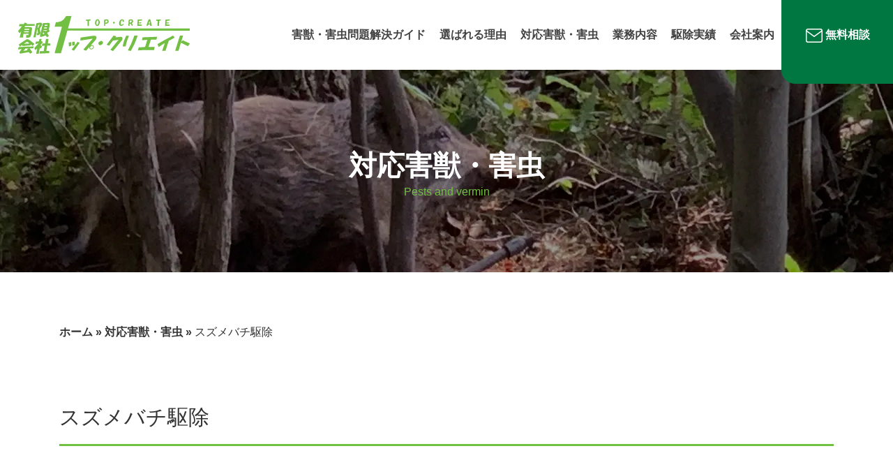

--- FILE ---
content_type: text/html; charset=UTF-8
request_url: https://top-create.jp/list/1131/
body_size: 17176
content:
<!DOCTYPE html>
<html xmlns="http://www.w3.org/1999/xhtml" lang="ja" xmlns:fb="https://www.facebook.com/2008/fbml" xmlns:addthis="https://www.addthis.com/help/api-spec" >
<head profile="http://gmpg.org/xfn/11">
<title>スズメバチ駆除 ｜トップクリエイトの対応害獣・害虫</title>
<meta http-equiv="Content-Type" content="text/html; charset=UTF-8" />
<meta name="viewport" content="width=device-width, user-scalable=no">
<meta http-equiv="content-style-type" content="text/css" />
<meta http-equiv="content-script-type" content="text/javascript" />

<link rel="stylesheet" href="https://stackpath.bootstrapcdn.com/bootstrap/4.4.1/css/bootstrap.min.css" integrity="sha384-Vkoo8x4CGsO3+Hhxv8T/Q5PaXtkKtu6ug5TOeNV6gBiFeWPGFN9MuhOf23Q9Ifjh" crossorigin="anonymous">
<script src="https://stackpath.bootstrapcdn.com/bootstrap/4.4.1/js/bootstrap.min.js" integrity="sha384-wfSDF2E50Y2D1uUdj0O3uMBJnjuUD4Ih7YwaYd1iqfktj0Uod8GCExl3Og8ifwB6" crossorigin="anonymous"></script>
<link rel="stylesheet" type="text/css" href="https://top-create.jp/wp-content/themes/top-create/css/editor-style.css">
<link rel="stylesheet" type="text/css" href="https://top-create.jp/wp-content/themes/top-create/css/form.css">
<link rel="stylesheet" type="text/css" href="https://top-create.jp/wp-content/themes/top-create/css/slide_nav.css?20260126202822">
<link rel="stylesheet" type="text/css" href="https://top-create.jp/wp-content/themes/top-create/css/master.css?20260126202822">
<link rel="stylesheet" type="text/css" href="https://top-create.jp/wp-content/themes/top-create/css/case-search.css?20260126202822">
<link href="https://fonts.googleapis.com/icon?family=Material+Icons" rel="stylesheet">

<script data-cfasync="false" data-no-defer="1">var ewww_webp_supported=!1;function check_webp_feature(A,e){var w;e=void 0!==e?e:function(){},ewww_webp_supported?e(ewww_webp_supported):((w=new Image).onload=function(){ewww_webp_supported=0<w.width&&0<w.height,e&&e(ewww_webp_supported)},w.onerror=function(){e&&e(!1)},w.src="data:image/webp;base64,"+{alpha:"UklGRkoAAABXRUJQVlA4WAoAAAAQAAAAAAAAAAAAQUxQSAwAAAARBxAR/Q9ERP8DAABWUDggGAAAABQBAJ0BKgEAAQAAAP4AAA3AAP7mtQAAAA=="}[A])}check_webp_feature("alpha");</script><script data-cfasync="false" data-no-defer="1">var Arrive=function(c,w){"use strict";if(c.MutationObserver&&"undefined"!=typeof HTMLElement){var r,a=0,u=(r=HTMLElement.prototype.matches||HTMLElement.prototype.webkitMatchesSelector||HTMLElement.prototype.mozMatchesSelector||HTMLElement.prototype.msMatchesSelector,{matchesSelector:function(e,t){return e instanceof HTMLElement&&r.call(e,t)},addMethod:function(e,t,r){var a=e[t];e[t]=function(){return r.length==arguments.length?r.apply(this,arguments):"function"==typeof a?a.apply(this,arguments):void 0}},callCallbacks:function(e,t){t&&t.options.onceOnly&&1==t.firedElems.length&&(e=[e[0]]);for(var r,a=0;r=e[a];a++)r&&r.callback&&r.callback.call(r.elem,r.elem);t&&t.options.onceOnly&&1==t.firedElems.length&&t.me.unbindEventWithSelectorAndCallback.call(t.target,t.selector,t.callback)},checkChildNodesRecursively:function(e,t,r,a){for(var i,n=0;i=e[n];n++)r(i,t,a)&&a.push({callback:t.callback,elem:i}),0<i.childNodes.length&&u.checkChildNodesRecursively(i.childNodes,t,r,a)},mergeArrays:function(e,t){var r,a={};for(r in e)e.hasOwnProperty(r)&&(a[r]=e[r]);for(r in t)t.hasOwnProperty(r)&&(a[r]=t[r]);return a},toElementsArray:function(e){return e=void 0!==e&&("number"!=typeof e.length||e===c)?[e]:e}}),e=(l.prototype.addEvent=function(e,t,r,a){a={target:e,selector:t,options:r,callback:a,firedElems:[]};return this._beforeAdding&&this._beforeAdding(a),this._eventsBucket.push(a),a},l.prototype.removeEvent=function(e){for(var t,r=this._eventsBucket.length-1;t=this._eventsBucket[r];r--)e(t)&&(this._beforeRemoving&&this._beforeRemoving(t),(t=this._eventsBucket.splice(r,1))&&t.length&&(t[0].callback=null))},l.prototype.beforeAdding=function(e){this._beforeAdding=e},l.prototype.beforeRemoving=function(e){this._beforeRemoving=e},l),t=function(i,n){var o=new e,l=this,s={fireOnAttributesModification:!1};return o.beforeAdding(function(t){var e=t.target;e!==c.document&&e!==c||(e=document.getElementsByTagName("html")[0]);var r=new MutationObserver(function(e){n.call(this,e,t)}),a=i(t.options);r.observe(e,a),t.observer=r,t.me=l}),o.beforeRemoving(function(e){e.observer.disconnect()}),this.bindEvent=function(e,t,r){t=u.mergeArrays(s,t);for(var a=u.toElementsArray(this),i=0;i<a.length;i++)o.addEvent(a[i],e,t,r)},this.unbindEvent=function(){var r=u.toElementsArray(this);o.removeEvent(function(e){for(var t=0;t<r.length;t++)if(this===w||e.target===r[t])return!0;return!1})},this.unbindEventWithSelectorOrCallback=function(r){var a=u.toElementsArray(this),i=r,e="function"==typeof r?function(e){for(var t=0;t<a.length;t++)if((this===w||e.target===a[t])&&e.callback===i)return!0;return!1}:function(e){for(var t=0;t<a.length;t++)if((this===w||e.target===a[t])&&e.selector===r)return!0;return!1};o.removeEvent(e)},this.unbindEventWithSelectorAndCallback=function(r,a){var i=u.toElementsArray(this);o.removeEvent(function(e){for(var t=0;t<i.length;t++)if((this===w||e.target===i[t])&&e.selector===r&&e.callback===a)return!0;return!1})},this},i=new function(){var s={fireOnAttributesModification:!1,onceOnly:!1,existing:!1};function n(e,t,r){return!(!u.matchesSelector(e,t.selector)||(e._id===w&&(e._id=a++),-1!=t.firedElems.indexOf(e._id)))&&(t.firedElems.push(e._id),!0)}var c=(i=new t(function(e){var t={attributes:!1,childList:!0,subtree:!0};return e.fireOnAttributesModification&&(t.attributes=!0),t},function(e,i){e.forEach(function(e){var t=e.addedNodes,r=e.target,a=[];null!==t&&0<t.length?u.checkChildNodesRecursively(t,i,n,a):"attributes"===e.type&&n(r,i)&&a.push({callback:i.callback,elem:r}),u.callCallbacks(a,i)})})).bindEvent;return i.bindEvent=function(e,t,r){t=void 0===r?(r=t,s):u.mergeArrays(s,t);var a=u.toElementsArray(this);if(t.existing){for(var i=[],n=0;n<a.length;n++)for(var o=a[n].querySelectorAll(e),l=0;l<o.length;l++)i.push({callback:r,elem:o[l]});if(t.onceOnly&&i.length)return r.call(i[0].elem,i[0].elem);setTimeout(u.callCallbacks,1,i)}c.call(this,e,t,r)},i},o=new function(){var a={};function i(e,t){return u.matchesSelector(e,t.selector)}var n=(o=new t(function(){return{childList:!0,subtree:!0}},function(e,r){e.forEach(function(e){var t=e.removedNodes,e=[];null!==t&&0<t.length&&u.checkChildNodesRecursively(t,r,i,e),u.callCallbacks(e,r)})})).bindEvent;return o.bindEvent=function(e,t,r){t=void 0===r?(r=t,a):u.mergeArrays(a,t),n.call(this,e,t,r)},o};d(HTMLElement.prototype),d(NodeList.prototype),d(HTMLCollection.prototype),d(HTMLDocument.prototype),d(Window.prototype);var n={};return s(i,n,"unbindAllArrive"),s(o,n,"unbindAllLeave"),n}function l(){this._eventsBucket=[],this._beforeAdding=null,this._beforeRemoving=null}function s(e,t,r){u.addMethod(t,r,e.unbindEvent),u.addMethod(t,r,e.unbindEventWithSelectorOrCallback),u.addMethod(t,r,e.unbindEventWithSelectorAndCallback)}function d(e){e.arrive=i.bindEvent,s(i,e,"unbindArrive"),e.leave=o.bindEvent,s(o,e,"unbindLeave")}}(window,void 0),ewww_webp_supported=!1;function check_webp_feature(e,t){var r;ewww_webp_supported?t(ewww_webp_supported):((r=new Image).onload=function(){ewww_webp_supported=0<r.width&&0<r.height,t(ewww_webp_supported)},r.onerror=function(){t(!1)},r.src="data:image/webp;base64,"+{alpha:"UklGRkoAAABXRUJQVlA4WAoAAAAQAAAAAAAAAAAAQUxQSAwAAAARBxAR/Q9ERP8DAABWUDggGAAAABQBAJ0BKgEAAQAAAP4AAA3AAP7mtQAAAA==",animation:"UklGRlIAAABXRUJQVlA4WAoAAAASAAAAAAAAAAAAQU5JTQYAAAD/////AABBTk1GJgAAAAAAAAAAAAAAAAAAAGQAAABWUDhMDQAAAC8AAAAQBxAREYiI/gcA"}[e])}function ewwwLoadImages(e){if(e){for(var t=document.querySelectorAll(".batch-image img, .image-wrapper a, .ngg-pro-masonry-item a, .ngg-galleria-offscreen-seo-wrapper a"),r=0,a=t.length;r<a;r++)ewwwAttr(t[r],"data-src",t[r].getAttribute("data-webp")),ewwwAttr(t[r],"data-thumbnail",t[r].getAttribute("data-webp-thumbnail"));for(var i=document.querySelectorAll(".rev_slider ul li"),r=0,a=i.length;r<a;r++){ewwwAttr(i[r],"data-thumb",i[r].getAttribute("data-webp-thumb"));for(var n=1;n<11;)ewwwAttr(i[r],"data-param"+n,i[r].getAttribute("data-webp-param"+n)),n++}for(r=0,a=(i=document.querySelectorAll(".rev_slider img")).length;r<a;r++)ewwwAttr(i[r],"data-lazyload",i[r].getAttribute("data-webp-lazyload"));for(var o=document.querySelectorAll("div.woocommerce-product-gallery__image"),r=0,a=o.length;r<a;r++)ewwwAttr(o[r],"data-thumb",o[r].getAttribute("data-webp-thumb"))}for(var l=document.querySelectorAll("video"),r=0,a=l.length;r<a;r++)ewwwAttr(l[r],"poster",e?l[r].getAttribute("data-poster-webp"):l[r].getAttribute("data-poster-image"));for(var s,c=document.querySelectorAll("img.ewww_webp_lazy_load"),r=0,a=c.length;r<a;r++)e&&(ewwwAttr(c[r],"data-lazy-srcset",c[r].getAttribute("data-lazy-srcset-webp")),ewwwAttr(c[r],"data-srcset",c[r].getAttribute("data-srcset-webp")),ewwwAttr(c[r],"data-lazy-src",c[r].getAttribute("data-lazy-src-webp")),ewwwAttr(c[r],"data-src",c[r].getAttribute("data-src-webp")),ewwwAttr(c[r],"data-orig-file",c[r].getAttribute("data-webp-orig-file")),ewwwAttr(c[r],"data-medium-file",c[r].getAttribute("data-webp-medium-file")),ewwwAttr(c[r],"data-large-file",c[r].getAttribute("data-webp-large-file")),null!=(s=c[r].getAttribute("srcset"))&&!1!==s&&s.includes("R0lGOD")&&ewwwAttr(c[r],"src",c[r].getAttribute("data-lazy-src-webp"))),c[r].className=c[r].className.replace(/\bewww_webp_lazy_load\b/,"");for(var w=document.querySelectorAll(".ewww_webp"),r=0,a=w.length;r<a;r++)e?(ewwwAttr(w[r],"srcset",w[r].getAttribute("data-srcset-webp")),ewwwAttr(w[r],"src",w[r].getAttribute("data-src-webp")),ewwwAttr(w[r],"data-orig-file",w[r].getAttribute("data-webp-orig-file")),ewwwAttr(w[r],"data-medium-file",w[r].getAttribute("data-webp-medium-file")),ewwwAttr(w[r],"data-large-file",w[r].getAttribute("data-webp-large-file")),ewwwAttr(w[r],"data-large_image",w[r].getAttribute("data-webp-large_image")),ewwwAttr(w[r],"data-src",w[r].getAttribute("data-webp-src"))):(ewwwAttr(w[r],"srcset",w[r].getAttribute("data-srcset-img")),ewwwAttr(w[r],"src",w[r].getAttribute("data-src-img"))),w[r].className=w[r].className.replace(/\bewww_webp\b/,"ewww_webp_loaded");window.jQuery&&jQuery.fn.isotope&&jQuery.fn.imagesLoaded&&(jQuery(".fusion-posts-container-infinite").imagesLoaded(function(){jQuery(".fusion-posts-container-infinite").hasClass("isotope")&&jQuery(".fusion-posts-container-infinite").isotope()}),jQuery(".fusion-portfolio:not(.fusion-recent-works) .fusion-portfolio-wrapper").imagesLoaded(function(){jQuery(".fusion-portfolio:not(.fusion-recent-works) .fusion-portfolio-wrapper").isotope()}))}function ewwwWebPInit(e){ewwwLoadImages(e),ewwwNggLoadGalleries(e),document.arrive(".ewww_webp",function(){ewwwLoadImages(e)}),document.arrive(".ewww_webp_lazy_load",function(){ewwwLoadImages(e)}),document.arrive("videos",function(){ewwwLoadImages(e)}),"loading"==document.readyState?document.addEventListener("DOMContentLoaded",ewwwJSONParserInit):("undefined"!=typeof galleries&&ewwwNggParseGalleries(e),ewwwWooParseVariations(e))}function ewwwAttr(e,t,r){null!=r&&!1!==r&&e.setAttribute(t,r)}function ewwwJSONParserInit(){"undefined"!=typeof galleries&&check_webp_feature("alpha",ewwwNggParseGalleries),check_webp_feature("alpha",ewwwWooParseVariations)}function ewwwWooParseVariations(e){if(e)for(var t=document.querySelectorAll("form.variations_form"),r=0,a=t.length;r<a;r++){var i=t[r].getAttribute("data-product_variations"),n=!1;try{for(var o in i=JSON.parse(i))void 0!==i[o]&&void 0!==i[o].image&&(void 0!==i[o].image.src_webp&&(i[o].image.src=i[o].image.src_webp,n=!0),void 0!==i[o].image.srcset_webp&&(i[o].image.srcset=i[o].image.srcset_webp,n=!0),void 0!==i[o].image.full_src_webp&&(i[o].image.full_src=i[o].image.full_src_webp,n=!0),void 0!==i[o].image.gallery_thumbnail_src_webp&&(i[o].image.gallery_thumbnail_src=i[o].image.gallery_thumbnail_src_webp,n=!0),void 0!==i[o].image.thumb_src_webp&&(i[o].image.thumb_src=i[o].image.thumb_src_webp,n=!0));n&&ewwwAttr(t[r],"data-product_variations",JSON.stringify(i))}catch(e){}}}function ewwwNggParseGalleries(e){if(e)for(var t in galleries){var r=galleries[t];galleries[t].images_list=ewwwNggParseImageList(r.images_list)}}function ewwwNggLoadGalleries(e){e&&document.addEventListener("ngg.galleria.themeadded",function(e,t){window.ngg_galleria._create_backup=window.ngg_galleria.create,window.ngg_galleria.create=function(e,t){var r=$(e).data("id");return galleries["gallery_"+r].images_list=ewwwNggParseImageList(galleries["gallery_"+r].images_list),window.ngg_galleria._create_backup(e,t)}})}function ewwwNggParseImageList(e){for(var t in e){var r=e[t];if(void 0!==r["image-webp"]&&(e[t].image=r["image-webp"],delete e[t]["image-webp"]),void 0!==r["thumb-webp"]&&(e[t].thumb=r["thumb-webp"],delete e[t]["thumb-webp"]),void 0!==r.full_image_webp&&(e[t].full_image=r.full_image_webp,delete e[t].full_image_webp),void 0!==r.srcsets)for(var a in r.srcsets)nggSrcset=r.srcsets[a],void 0!==r.srcsets[a+"-webp"]&&(e[t].srcsets[a]=r.srcsets[a+"-webp"],delete e[t].srcsets[a+"-webp"]);if(void 0!==r.full_srcsets)for(var i in r.full_srcsets)nggFSrcset=r.full_srcsets[i],void 0!==r.full_srcsets[i+"-webp"]&&(e[t].full_srcsets[i]=r.full_srcsets[i+"-webp"],delete e[t].full_srcsets[i+"-webp"])}return e}check_webp_feature("alpha",ewwwWebPInit);</script><meta name='robots' content='index, follow, max-image-preview:large, max-snippet:-1, max-video-preview:-1' />

	<!-- This site is optimized with the Yoast SEO plugin v19.10 - https://yoast.com/wordpress/plugins/seo/ -->
	<meta name="description" content="トップ・クリエイトが主に駆除を行う害獣・害虫の対応リストをご紹介します。特徴などについて解説していますので、「家にいる害獣がどれかわからない」などの場合にご活用ください。わからないままご相談をいただいても大丈夫です。" />
	<link rel="canonical" href="https://top-create.jp/list/1131/" />
	<meta property="og:locale" content="ja_JP" />
	<meta property="og:type" content="article" />
	<meta property="og:title" content="スズメバチ駆除 ｜トップクリエイトの対応害獣・害虫" />
	<meta property="og:description" content="トップ・クリエイトが主に駆除を行う害獣・害虫の対応リストをご紹介します。特徴などについて解説していますので、「家にいる害獣がどれかわからない」などの場合にご活用ください。わからないままご相談をいただいても大丈夫です。" />
	<meta property="og:url" content="https://top-create.jp/list/1131/" />
	<meta property="og:site_name" content="有限会社トップクリエイト" />
	<meta property="og:image" content="http://top-create.jp/wp-content/uploads/2023/08/IMG_0927.jpeg" />
	<meta property="og:image:width" content="1440" />
	<meta property="og:image:height" content="1920" />
	<meta property="og:image:type" content="image/jpeg" />
	<meta name="twitter:card" content="summary_large_image" />
	<script type="application/ld+json" class="yoast-schema-graph">{"@context":"https://schema.org","@graph":[{"@type":"WebPage","@id":"https://top-create.jp/list/1131/","url":"https://top-create.jp/list/1131/","name":"スズメバチ駆除 ｜トップクリエイトの対応害獣・害虫","isPartOf":{"@id":"https://top-create.jp/#website"},"primaryImageOfPage":{"@id":"https://top-create.jp/list/1131/#primaryimage"},"image":{"@id":"https://top-create.jp/list/1131/#primaryimage"},"thumbnailUrl":"https://top-create.jp/wp-content/uploads/2023/08/IMG_0927.jpeg","datePublished":"2023-08-30T01:17:24+00:00","dateModified":"2023-08-30T01:17:24+00:00","description":"トップ・クリエイトが主に駆除を行う害獣・害虫の対応リストをご紹介します。特徴などについて解説していますので、「家にいる害獣がどれかわからない」などの場合にご活用ください。わからないままご相談をいただいても大丈夫です。","breadcrumb":{"@id":"https://top-create.jp/list/1131/#breadcrumb"},"inLanguage":"ja","potentialAction":[{"@type":"ReadAction","target":["https://top-create.jp/list/1131/"]}]},{"@type":"ImageObject","inLanguage":"ja","@id":"https://top-create.jp/list/1131/#primaryimage","url":"https://top-create.jp/wp-content/uploads/2023/08/IMG_0927.jpeg","contentUrl":"https://top-create.jp/wp-content/uploads/2023/08/IMG_0927.jpeg","width":1440,"height":1920},{"@type":"BreadcrumbList","@id":"https://top-create.jp/list/1131/#breadcrumb","itemListElement":[{"@type":"ListItem","position":1,"name":"ホーム","item":"https://top-create.jp/"},{"@type":"ListItem","position":2,"name":"対応害獣・害虫","item":"https://top-create.jp/list/"},{"@type":"ListItem","position":3,"name":"スズメバチ駆除"}]},{"@type":"WebSite","@id":"https://top-create.jp/#website","url":"https://top-create.jp/","name":"有限会社トップクリエイト","description":"Just another WordPress site","publisher":{"@id":"https://top-create.jp/#organization"},"potentialAction":[{"@type":"SearchAction","target":{"@type":"EntryPoint","urlTemplate":"https://top-create.jp/?s={search_term_string}"},"query-input":"required name=search_term_string"}],"inLanguage":"ja"},{"@type":"Organization","@id":"https://top-create.jp/#organization","name":"有限会社トップクリエイト","url":"https://top-create.jp/","logo":{"@type":"ImageObject","inLanguage":"ja","@id":"https://top-create.jp/#/schema/logo/image/","url":"http://top-create.uh-oh.jp/wp-content/uploads/2022/11/schema_logo.png","contentUrl":"http://top-create.uh-oh.jp/wp-content/uploads/2022/11/schema_logo.png","width":200,"height":200,"caption":"有限会社トップクリエイト"},"image":{"@id":"https://top-create.jp/#/schema/logo/image/"}}]}</script>
	<!-- / Yoast SEO plugin. -->


<link rel='dns-prefetch' href='//s7.addthis.com' />
<link rel='dns-prefetch' href='//www.google.com' />
<link rel="alternate" title="oEmbed (JSON)" type="application/json+oembed" href="https://top-create.jp/wp-json/oembed/1.0/embed?url=https%3A%2F%2Ftop-create.jp%2Flist%2F1131%2F" />
<link rel="alternate" title="oEmbed (XML)" type="text/xml+oembed" href="https://top-create.jp/wp-json/oembed/1.0/embed?url=https%3A%2F%2Ftop-create.jp%2Flist%2F1131%2F&#038;format=xml" />
<style id='wp-img-auto-sizes-contain-inline-css' type='text/css'>
img:is([sizes=auto i],[sizes^="auto," i]){contain-intrinsic-size:3000px 1500px}
/*# sourceURL=wp-img-auto-sizes-contain-inline-css */
</style>
<style id='wp-emoji-styles-inline-css' type='text/css'>

	img.wp-smiley, img.emoji {
		display: inline !important;
		border: none !important;
		box-shadow: none !important;
		height: 1em !important;
		width: 1em !important;
		margin: 0 0.07em !important;
		vertical-align: -0.1em !important;
		background: none !important;
		padding: 0 !important;
	}
/*# sourceURL=wp-emoji-styles-inline-css */
</style>
<style id='wp-block-library-inline-css' type='text/css'>
:root{--wp-block-synced-color:#7a00df;--wp-block-synced-color--rgb:122,0,223;--wp-bound-block-color:var(--wp-block-synced-color);--wp-editor-canvas-background:#ddd;--wp-admin-theme-color:#007cba;--wp-admin-theme-color--rgb:0,124,186;--wp-admin-theme-color-darker-10:#006ba1;--wp-admin-theme-color-darker-10--rgb:0,107,160.5;--wp-admin-theme-color-darker-20:#005a87;--wp-admin-theme-color-darker-20--rgb:0,90,135;--wp-admin-border-width-focus:2px}@media (min-resolution:192dpi){:root{--wp-admin-border-width-focus:1.5px}}.wp-element-button{cursor:pointer}:root .has-very-light-gray-background-color{background-color:#eee}:root .has-very-dark-gray-background-color{background-color:#313131}:root .has-very-light-gray-color{color:#eee}:root .has-very-dark-gray-color{color:#313131}:root .has-vivid-green-cyan-to-vivid-cyan-blue-gradient-background{background:linear-gradient(135deg,#00d084,#0693e3)}:root .has-purple-crush-gradient-background{background:linear-gradient(135deg,#34e2e4,#4721fb 50%,#ab1dfe)}:root .has-hazy-dawn-gradient-background{background:linear-gradient(135deg,#faaca8,#dad0ec)}:root .has-subdued-olive-gradient-background{background:linear-gradient(135deg,#fafae1,#67a671)}:root .has-atomic-cream-gradient-background{background:linear-gradient(135deg,#fdd79a,#004a59)}:root .has-nightshade-gradient-background{background:linear-gradient(135deg,#330968,#31cdcf)}:root .has-midnight-gradient-background{background:linear-gradient(135deg,#020381,#2874fc)}:root{--wp--preset--font-size--normal:16px;--wp--preset--font-size--huge:42px}.has-regular-font-size{font-size:1em}.has-larger-font-size{font-size:2.625em}.has-normal-font-size{font-size:var(--wp--preset--font-size--normal)}.has-huge-font-size{font-size:var(--wp--preset--font-size--huge)}.has-text-align-center{text-align:center}.has-text-align-left{text-align:left}.has-text-align-right{text-align:right}.has-fit-text{white-space:nowrap!important}#end-resizable-editor-section{display:none}.aligncenter{clear:both}.items-justified-left{justify-content:flex-start}.items-justified-center{justify-content:center}.items-justified-right{justify-content:flex-end}.items-justified-space-between{justify-content:space-between}.screen-reader-text{border:0;clip-path:inset(50%);height:1px;margin:-1px;overflow:hidden;padding:0;position:absolute;width:1px;word-wrap:normal!important}.screen-reader-text:focus{background-color:#ddd;clip-path:none;color:#444;display:block;font-size:1em;height:auto;left:5px;line-height:normal;padding:15px 23px 14px;text-decoration:none;top:5px;width:auto;z-index:100000}html :where(.has-border-color){border-style:solid}html :where([style*=border-top-color]){border-top-style:solid}html :where([style*=border-right-color]){border-right-style:solid}html :where([style*=border-bottom-color]){border-bottom-style:solid}html :where([style*=border-left-color]){border-left-style:solid}html :where([style*=border-width]){border-style:solid}html :where([style*=border-top-width]){border-top-style:solid}html :where([style*=border-right-width]){border-right-style:solid}html :where([style*=border-bottom-width]){border-bottom-style:solid}html :where([style*=border-left-width]){border-left-style:solid}html :where(img[class*=wp-image-]){height:auto;max-width:100%}:where(figure){margin:0 0 1em}html :where(.is-position-sticky){--wp-admin--admin-bar--position-offset:var(--wp-admin--admin-bar--height,0px)}@media screen and (max-width:600px){html :where(.is-position-sticky){--wp-admin--admin-bar--position-offset:0px}}

/*# sourceURL=wp-block-library-inline-css */
</style><style id='global-styles-inline-css' type='text/css'>
:root{--wp--preset--aspect-ratio--square: 1;--wp--preset--aspect-ratio--4-3: 4/3;--wp--preset--aspect-ratio--3-4: 3/4;--wp--preset--aspect-ratio--3-2: 3/2;--wp--preset--aspect-ratio--2-3: 2/3;--wp--preset--aspect-ratio--16-9: 16/9;--wp--preset--aspect-ratio--9-16: 9/16;--wp--preset--color--black: #000000;--wp--preset--color--cyan-bluish-gray: #abb8c3;--wp--preset--color--white: #ffffff;--wp--preset--color--pale-pink: #f78da7;--wp--preset--color--vivid-red: #cf2e2e;--wp--preset--color--luminous-vivid-orange: #ff6900;--wp--preset--color--luminous-vivid-amber: #fcb900;--wp--preset--color--light-green-cyan: #7bdcb5;--wp--preset--color--vivid-green-cyan: #00d084;--wp--preset--color--pale-cyan-blue: #8ed1fc;--wp--preset--color--vivid-cyan-blue: #0693e3;--wp--preset--color--vivid-purple: #9b51e0;--wp--preset--gradient--vivid-cyan-blue-to-vivid-purple: linear-gradient(135deg,rgb(6,147,227) 0%,rgb(155,81,224) 100%);--wp--preset--gradient--light-green-cyan-to-vivid-green-cyan: linear-gradient(135deg,rgb(122,220,180) 0%,rgb(0,208,130) 100%);--wp--preset--gradient--luminous-vivid-amber-to-luminous-vivid-orange: linear-gradient(135deg,rgb(252,185,0) 0%,rgb(255,105,0) 100%);--wp--preset--gradient--luminous-vivid-orange-to-vivid-red: linear-gradient(135deg,rgb(255,105,0) 0%,rgb(207,46,46) 100%);--wp--preset--gradient--very-light-gray-to-cyan-bluish-gray: linear-gradient(135deg,rgb(238,238,238) 0%,rgb(169,184,195) 100%);--wp--preset--gradient--cool-to-warm-spectrum: linear-gradient(135deg,rgb(74,234,220) 0%,rgb(151,120,209) 20%,rgb(207,42,186) 40%,rgb(238,44,130) 60%,rgb(251,105,98) 80%,rgb(254,248,76) 100%);--wp--preset--gradient--blush-light-purple: linear-gradient(135deg,rgb(255,206,236) 0%,rgb(152,150,240) 100%);--wp--preset--gradient--blush-bordeaux: linear-gradient(135deg,rgb(254,205,165) 0%,rgb(254,45,45) 50%,rgb(107,0,62) 100%);--wp--preset--gradient--luminous-dusk: linear-gradient(135deg,rgb(255,203,112) 0%,rgb(199,81,192) 50%,rgb(65,88,208) 100%);--wp--preset--gradient--pale-ocean: linear-gradient(135deg,rgb(255,245,203) 0%,rgb(182,227,212) 50%,rgb(51,167,181) 100%);--wp--preset--gradient--electric-grass: linear-gradient(135deg,rgb(202,248,128) 0%,rgb(113,206,126) 100%);--wp--preset--gradient--midnight: linear-gradient(135deg,rgb(2,3,129) 0%,rgb(40,116,252) 100%);--wp--preset--font-size--small: 13px;--wp--preset--font-size--medium: 20px;--wp--preset--font-size--large: 36px;--wp--preset--font-size--x-large: 42px;--wp--preset--spacing--20: 0.44rem;--wp--preset--spacing--30: 0.67rem;--wp--preset--spacing--40: 1rem;--wp--preset--spacing--50: 1.5rem;--wp--preset--spacing--60: 2.25rem;--wp--preset--spacing--70: 3.38rem;--wp--preset--spacing--80: 5.06rem;--wp--preset--shadow--natural: 6px 6px 9px rgba(0, 0, 0, 0.2);--wp--preset--shadow--deep: 12px 12px 50px rgba(0, 0, 0, 0.4);--wp--preset--shadow--sharp: 6px 6px 0px rgba(0, 0, 0, 0.2);--wp--preset--shadow--outlined: 6px 6px 0px -3px rgb(255, 255, 255), 6px 6px rgb(0, 0, 0);--wp--preset--shadow--crisp: 6px 6px 0px rgb(0, 0, 0);}:where(.is-layout-flex){gap: 0.5em;}:where(.is-layout-grid){gap: 0.5em;}body .is-layout-flex{display: flex;}.is-layout-flex{flex-wrap: wrap;align-items: center;}.is-layout-flex > :is(*, div){margin: 0;}body .is-layout-grid{display: grid;}.is-layout-grid > :is(*, div){margin: 0;}:where(.wp-block-columns.is-layout-flex){gap: 2em;}:where(.wp-block-columns.is-layout-grid){gap: 2em;}:where(.wp-block-post-template.is-layout-flex){gap: 1.25em;}:where(.wp-block-post-template.is-layout-grid){gap: 1.25em;}.has-black-color{color: var(--wp--preset--color--black) !important;}.has-cyan-bluish-gray-color{color: var(--wp--preset--color--cyan-bluish-gray) !important;}.has-white-color{color: var(--wp--preset--color--white) !important;}.has-pale-pink-color{color: var(--wp--preset--color--pale-pink) !important;}.has-vivid-red-color{color: var(--wp--preset--color--vivid-red) !important;}.has-luminous-vivid-orange-color{color: var(--wp--preset--color--luminous-vivid-orange) !important;}.has-luminous-vivid-amber-color{color: var(--wp--preset--color--luminous-vivid-amber) !important;}.has-light-green-cyan-color{color: var(--wp--preset--color--light-green-cyan) !important;}.has-vivid-green-cyan-color{color: var(--wp--preset--color--vivid-green-cyan) !important;}.has-pale-cyan-blue-color{color: var(--wp--preset--color--pale-cyan-blue) !important;}.has-vivid-cyan-blue-color{color: var(--wp--preset--color--vivid-cyan-blue) !important;}.has-vivid-purple-color{color: var(--wp--preset--color--vivid-purple) !important;}.has-black-background-color{background-color: var(--wp--preset--color--black) !important;}.has-cyan-bluish-gray-background-color{background-color: var(--wp--preset--color--cyan-bluish-gray) !important;}.has-white-background-color{background-color: var(--wp--preset--color--white) !important;}.has-pale-pink-background-color{background-color: var(--wp--preset--color--pale-pink) !important;}.has-vivid-red-background-color{background-color: var(--wp--preset--color--vivid-red) !important;}.has-luminous-vivid-orange-background-color{background-color: var(--wp--preset--color--luminous-vivid-orange) !important;}.has-luminous-vivid-amber-background-color{background-color: var(--wp--preset--color--luminous-vivid-amber) !important;}.has-light-green-cyan-background-color{background-color: var(--wp--preset--color--light-green-cyan) !important;}.has-vivid-green-cyan-background-color{background-color: var(--wp--preset--color--vivid-green-cyan) !important;}.has-pale-cyan-blue-background-color{background-color: var(--wp--preset--color--pale-cyan-blue) !important;}.has-vivid-cyan-blue-background-color{background-color: var(--wp--preset--color--vivid-cyan-blue) !important;}.has-vivid-purple-background-color{background-color: var(--wp--preset--color--vivid-purple) !important;}.has-black-border-color{border-color: var(--wp--preset--color--black) !important;}.has-cyan-bluish-gray-border-color{border-color: var(--wp--preset--color--cyan-bluish-gray) !important;}.has-white-border-color{border-color: var(--wp--preset--color--white) !important;}.has-pale-pink-border-color{border-color: var(--wp--preset--color--pale-pink) !important;}.has-vivid-red-border-color{border-color: var(--wp--preset--color--vivid-red) !important;}.has-luminous-vivid-orange-border-color{border-color: var(--wp--preset--color--luminous-vivid-orange) !important;}.has-luminous-vivid-amber-border-color{border-color: var(--wp--preset--color--luminous-vivid-amber) !important;}.has-light-green-cyan-border-color{border-color: var(--wp--preset--color--light-green-cyan) !important;}.has-vivid-green-cyan-border-color{border-color: var(--wp--preset--color--vivid-green-cyan) !important;}.has-pale-cyan-blue-border-color{border-color: var(--wp--preset--color--pale-cyan-blue) !important;}.has-vivid-cyan-blue-border-color{border-color: var(--wp--preset--color--vivid-cyan-blue) !important;}.has-vivid-purple-border-color{border-color: var(--wp--preset--color--vivid-purple) !important;}.has-vivid-cyan-blue-to-vivid-purple-gradient-background{background: var(--wp--preset--gradient--vivid-cyan-blue-to-vivid-purple) !important;}.has-light-green-cyan-to-vivid-green-cyan-gradient-background{background: var(--wp--preset--gradient--light-green-cyan-to-vivid-green-cyan) !important;}.has-luminous-vivid-amber-to-luminous-vivid-orange-gradient-background{background: var(--wp--preset--gradient--luminous-vivid-amber-to-luminous-vivid-orange) !important;}.has-luminous-vivid-orange-to-vivid-red-gradient-background{background: var(--wp--preset--gradient--luminous-vivid-orange-to-vivid-red) !important;}.has-very-light-gray-to-cyan-bluish-gray-gradient-background{background: var(--wp--preset--gradient--very-light-gray-to-cyan-bluish-gray) !important;}.has-cool-to-warm-spectrum-gradient-background{background: var(--wp--preset--gradient--cool-to-warm-spectrum) !important;}.has-blush-light-purple-gradient-background{background: var(--wp--preset--gradient--blush-light-purple) !important;}.has-blush-bordeaux-gradient-background{background: var(--wp--preset--gradient--blush-bordeaux) !important;}.has-luminous-dusk-gradient-background{background: var(--wp--preset--gradient--luminous-dusk) !important;}.has-pale-ocean-gradient-background{background: var(--wp--preset--gradient--pale-ocean) !important;}.has-electric-grass-gradient-background{background: var(--wp--preset--gradient--electric-grass) !important;}.has-midnight-gradient-background{background: var(--wp--preset--gradient--midnight) !important;}.has-small-font-size{font-size: var(--wp--preset--font-size--small) !important;}.has-medium-font-size{font-size: var(--wp--preset--font-size--medium) !important;}.has-large-font-size{font-size: var(--wp--preset--font-size--large) !important;}.has-x-large-font-size{font-size: var(--wp--preset--font-size--x-large) !important;}
/*# sourceURL=global-styles-inline-css */
</style>

<style id='classic-theme-styles-inline-css' type='text/css'>
/*! This file is auto-generated */
.wp-block-button__link{color:#fff;background-color:#32373c;border-radius:9999px;box-shadow:none;text-decoration:none;padding:calc(.667em + 2px) calc(1.333em + 2px);font-size:1.125em}.wp-block-file__button{background:#32373c;color:#fff;text-decoration:none}
/*# sourceURL=/wp-includes/css/classic-themes.min.css */
</style>
<link rel='stylesheet' id='contact-form-7-css' href='https://top-create.jp/wp-content/plugins/contact-form-7/includes/css/styles.css?ver=5.6.4' type='text/css' media='all' />
<link rel='stylesheet' id='fancybox-css' href='https://top-create.jp/wp-content/plugins/easy-fancybox/fancybox/1.5.3/jquery.fancybox.min.css?ver=6.9' type='text/css' media='screen' />
<link rel='stylesheet' id='addthis_all_pages-css' href='https://top-create.jp/wp-content/plugins/addthis/frontend/build/addthis_wordpress_public.min.css?ver=6.9' type='text/css' media='all' />
<script type="text/javascript" src="https://top-create.jp/wp-includes/js/jquery/jquery.min.js?ver=3.7.1" id="jquery-core-js"></script>
<script type="text/javascript" src="https://top-create.jp/wp-includes/js/jquery/jquery-migrate.min.js?ver=3.4.1" id="jquery-migrate-js"></script>
<script type="text/javascript" src="https://s7.addthis.com/js/300/addthis_widget.js?ver=6.9#pubid=wp-633e98eac62ed69b9e0d1c4430992750" id="addthis_widget-js"></script>
<link rel="https://api.w.org/" href="https://top-create.jp/wp-json/" /><link rel="EditURI" type="application/rsd+xml" title="RSD" href="https://top-create.jp/xmlrpc.php?rsd" />
<meta name="generator" content="WordPress 6.9" />
<link rel='shortlink' href='https://top-create.jp/?p=1131' />
<!-- Google Tag Manager -->
<script>(function(w,d,s,l,i){w[l]=w[l]||[];w[l].push({'gtm.start':
new Date().getTime(),event:'gtm.js'});var f=d.getElementsByTagName(s)[0],
j=d.createElement(s),dl=l!='dataLayer'?'&l='+l:'';j.async=true;j.src=
'https://www.googletagmanager.com/gtm.js?id='+i+dl;f.parentNode.insertBefore(j,f);
})(window,document,'script','dataLayer','GTM-MPD42X7');</script>
<!-- End Google Tag Manager -->
<!-- Google tag (gtag.js) -->
<script async src="https://www.googletagmanager.com/gtag/js?id=G-0Y7NX1YPPW"></script>
<script>
  window.dataLayer = window.dataLayer || [];
  function gtag(){dataLayer.push(arguments);}
  gtag('js', new Date());

  gtag('config', 'G-0Y7NX1YPPW');
</script>
<noscript><style>.lazyload[data-src]{display:none !important;}</style></noscript><style>.lazyload{background-image:none !important;}.lazyload:before{background-image:none !important;}</style><script data-cfasync="false" type="text/javascript">if (window.addthis_product === undefined) { window.addthis_product = "wpp"; } if (window.wp_product_version === undefined) { window.wp_product_version = "wpp-6.2.7"; } if (window.addthis_share === undefined) { window.addthis_share = {}; } if (window.addthis_config === undefined) { window.addthis_config = {"data_track_clickback":true,"ignore_server_config":true,"ui_atversion":300}; } if (window.addthis_layers === undefined) { window.addthis_layers = {}; } if (window.addthis_layers_tools === undefined) { window.addthis_layers_tools = [{"responsiveshare":{"numPreferredServices":3,"counts":"none","size":"32px","style":"responsive","shareCountThreshold":0,"services":"facebook,twitter,hatena,lineme,pinterest_share","elements":".addthis_inline_share_toolbox_bzys","id":"responsiveshare"}}]; } else { window.addthis_layers_tools.push({"responsiveshare":{"numPreferredServices":3,"counts":"none","size":"32px","style":"responsive","shareCountThreshold":0,"services":"facebook,twitter,hatena,lineme,pinterest_share","elements":".addthis_inline_share_toolbox_bzys","id":"responsiveshare"}});  } if (window.addthis_plugin_info === undefined) { window.addthis_plugin_info = {"info_status":"enabled","cms_name":"WordPress","plugin_name":"Share Buttons by AddThis","plugin_version":"6.2.7","plugin_mode":"WordPress","anonymous_profile_id":"wp-633e98eac62ed69b9e0d1c4430992750","page_info":{"template":"posts","post_type":"list"},"sharing_enabled_on_post_via_metabox":false}; } 
                    (function() {
                      var first_load_interval_id = setInterval(function () {
                        if (typeof window.addthis !== 'undefined') {
                          window.clearInterval(first_load_interval_id);
                          if (typeof window.addthis_layers !== 'undefined' && Object.getOwnPropertyNames(window.addthis_layers).length > 0) {
                            window.addthis.layers(window.addthis_layers);
                          }
                          if (Array.isArray(window.addthis_layers_tools)) {
                            for (i = 0; i < window.addthis_layers_tools.length; i++) {
                              window.addthis.layers(window.addthis_layers_tools[i]);
                            }
                          }
                        }
                     },1000)
                    }());
                </script>
<!--[if lt IE 9]>
<script src="https://top-create.jp/wp-content/themes/top-create/js/html5shiv.js"></script>
<![endif]-->
<!--[if (gte IE 6)&(lte IE 8)]>
  <script type="text/javascript" src="https://top-create.jp/wp-content/themes/top-create/js/selectivizr.js"></script>
<![endif]-->

<!--[if lt IE 9]>
<script src="https://top-create.jp/wp-content/themes/top-create/js/respond.min.js"></script>
<![endif]-->

<!--[if lt IE 9]><script src="http://html5shiv.googlecode.com/svn/trunk/html5.js"></script><![endif]-->

<!--<script src="http://ajax.googleapis.com/ajax/libs/jquery/1.9.1/jquery.min.js"></script>-->

<!--[if lt IE 9]>
<script src="https://top-create.jp/wp-content/themes/top-create/js/flexibility.js"></script>
<![endif]-->

<script src="https://ajax.googleapis.com/ajax/libs/jquery/2.2.4/jquery.min.js"></script>
<script src="https://top-create.jp/wp-content/themes/top-create/js/spot_smoothscroll.js"></script>
<link rel="shortcut icon" href="https://top-create.jp/wp-content/themes/top-create/favicon.ico" />

<script type="application/ld+json">
  {
  "@context": "https://schema.org",
  "@type": "Organization",
  "name": "有限会社トップクリエイト",
  "url": "",
  "address": {
  "@type": "PostalAddress",
  "postalCode": "468-0066",
  "addressCountry": "JP",
  "addressRegion": "愛知県",
  "addressLocality": "名古屋市",
  "streetAddress": "天白区元八事4-146"
  }
  }
</script>
</head>

<body>
<script data-cfasync="false" data-no-defer="1">if(typeof ewww_webp_supported==="undefined"){var ewww_webp_supported=!1}if(ewww_webp_supported){document.body.classList.add("webp-support")}</script>
<!-- Google Tag Manager (noscript) -->
<noscript><iframe src="https://www.googletagmanager.com/ns.html?id=GTM-MPD42X7"
height="0" width="0" style="display:none;visibility:hidden"></iframe></noscript>
<!-- End Google Tag Manager (noscript) -->
<header>
    <h2>
  <a href="https://top-create.jp/">
    <img src="[data-uri]" alt="有限会社トップクリエイト" class="logo m_over lazyload" data-src="https://top-create.jp/wp-content/themes/top-create/images/common/header/logo.svg" decoding="async" /><noscript><img src="https://top-create.jp/wp-content/themes/top-create/images/common/header/logo.svg" alt="有限会社トップクリエイト" class="logo m_over" data-eio="l" /></noscript>
  </a>
  </h2>
    <input type="checkbox" id="menu-navibtn" />
  <nav id="navi" role="navigation" aria-label="メインメニュー">
    <div>
      <label id="navibtn" for="menu-navibtn">
        <span>
          <span>メニューを開く</span>
        </span>
      </label>
      <ul class="menu">
        <li class="menu-parent">
          <input type="checkbox" id="menu-parent01"/>
          <label for="menu-parent01">
          <span class="m_over">害獣・害虫問題解決ガイド</span>
            <span class="ib pd"><i class="fas angletoggle"></i></span>
          </label>
          <ul class="menu-child">
            <li class="menu-child-top"><a href="https://top-create.jp/guide01/">自分で駆除する落とし穴</a></li>
            <li><a href="https://top-create.jp/guide02/">失敗しない業者選びの方法</a></li>
            <li><a href="https://top-create.jp/guide03/">害獣・害虫駆除の費用と料金</a></li>
          </ul>
        </li>
        <li class="menu-parent"><a class="ib" href="https://top-create.jp/reason/">選ばれる理由</a></li>
        <li class="menu-parent"><a class="ib" href="https://top-create.jp/list/">対応害獣・害虫</a></li>
        <li class="menu-parent">
          <input type="checkbox" id="menu-parent02"/>
          <label for="menu-parent02">
          <span class="m_over">業務内容</span>
            <span class="ib pd"><i class="fas angletoggle"></i></span>
          </label>
          <ul class="menu-child">
            <li class="menu-child-top"><a href="https://top-create.jp/vermin/">害獣駆除</a></li>
            <li><a href="https://top-create.jp/pests/">害虫駆除</a></li>
          </ul>
        </li>
        <li class="menu-parent"><a class="ib" href="https://top-create.jp/achievements/">駆除実績</a></li>
        <li class="menu-parent">
          <input type="checkbox" id="menu-parent03"/>
          <label for="menu-parent03">
          <span class="m_over">会社案内</span>
            <span class="ib pd"><i class="fas angletoggle"></i></span>
          </label>
          <ul class="menu-child">
            <li class="menu-child-top"><a href="https://top-create.jp/company/">会社情報</a></li>
            <li><a href="https://top-create.jp/information/">お知らせ</a></li>
          </ul>
        </li>
        <li class="menu-parent contact">
          <a class="ib" href="https://top-create.jp/contact/">
            <svg version="1.1" id="mail" xmlns="http://www.w3.org/2000/svg" xmlns:xlink="http://www.w3.org/1999/xlink" x="0px"
               y="0px" viewBox="0 0 32 26" xml:space="preserve">
            <g id="Mail" transform="translate(-0.606 -3)">
              <path id="パス_318" class="st0" d="M4.6,4h24c1.7,0,3,1.3,3,3v18c0,1.7-1.3,3-3,3h-24c-1.7,0-3-1.3-3-3V7C1.6,5.3,3,4,4.6,4z"/>
              <path id="パス_319" class="st0" d="M31.6,7l-15,10.6L1.6,7"/>
            </g>
            </svg>
            無料相談
          </a>
        </li>
      </ul>
    </div>
  </nav>
</header>

<div class="wrapper">
  <!--title-->
  <div class="page_eyecatch_wrapper">
    <div class="page_eyecatch_inner lazyload" style="background:;background-size: cover;background-position: center;" data-back="https://top-create.jp/wp-content/themes/top-create/images/page/list/eyecatch.webp">
      <div class="middlebox">
        <h1>対応害獣・害虫</h1>
        <p class="eng_tit">Pests and vermin</p>
      </div>
    </div>
  </div>
  <!--//title-->
  <!--contents-->
  <div class="container">
    <!--パンくずリスト-->
    <div class="clearfix bread_crumb_wrapper">
      <p id="breadcrumbs"><span><span><a href="https://top-create.jp/">ホーム</a> » <span><a href="https://top-create.jp/list/">対応害獣・害虫</a> » <span class="breadcrumb_last" aria-current="page">スズメバチ駆除</span></span></span></span></p>    </div>
    <!--//パンくずリスト-->
		<section>
			
			<div class="blog_contents clearfix">
  				<h3 class="blog_title">スズメバチ駆除</h3>
				<div class="damagebox">
					<p class="sub">この害獣・害虫による主な悩み</p>
					<ul></ul>
				</div>

				<div class="at-above-post addthis_tool" data-url="https://top-create.jp/list/1131/"></div><p style="padding-left: 40px;"><img fetchpriority="high" decoding="async" class="alignnone size-medium wp-image-1130 lazyload ewww_webp_lazy_load" src="[data-uri]" alt="" width="225" height="300"   data-src="http://top-create.jp/wp-content/uploads/2023/08/IMG_0927-225x300.jpeg" data-srcset="https://top-create.jp/wp-content/uploads/2023/08/IMG_0927-225x300.jpeg 225w, https://top-create.jp/wp-content/uploads/2023/08/IMG_0927-768x1024.jpeg 768w, https://top-create.jp/wp-content/uploads/2023/08/IMG_0927-1152x1536.jpeg 1152w, https://top-create.jp/wp-content/uploads/2023/08/IMG_0927.jpeg 1440w" data-sizes="auto" data-src-webp="http://top-create.jp/wp-content/uploads/2023/08/IMG_0927-225x300.jpeg.webp" data-srcset-webp="https://top-create.jp/wp-content/uploads/2023/08/IMG_0927-225x300.jpeg.webp 225w, https://top-create.jp/wp-content/uploads/2023/08/IMG_0927-768x1024.jpeg.webp 768w, https://top-create.jp/wp-content/uploads/2023/08/IMG_0927-1152x1536.jpeg.webp 1152w, https://top-create.jp/wp-content/uploads/2023/08/IMG_0927.jpeg.webp 1440w" /><noscript><img fetchpriority="high" decoding="async" class="alignnone size-medium wp-image-1130" src="http://top-create.jp/wp-content/uploads/2023/08/IMG_0927-225x300.jpeg" alt="" width="225" height="300" srcset="https://top-create.jp/wp-content/uploads/2023/08/IMG_0927-225x300.jpeg 225w, https://top-create.jp/wp-content/uploads/2023/08/IMG_0927-768x1024.jpeg 768w, https://top-create.jp/wp-content/uploads/2023/08/IMG_0927-1152x1536.jpeg 1152w, https://top-create.jp/wp-content/uploads/2023/08/IMG_0927.jpeg 1440w" sizes="(max-width: 225px) 100vw, 225px" data-eio="l" /></noscript></p>
<p>この時期スズメバチの駆除が毎日4.5件入ります。</p>
<p>刺されて下手したらアナフィラキシーショックで</p>
<p>亡くなる方もいらっしゃるほど危険な生き物です</p>
<p>ので皆さんくれぐれも自分ではなさらず業者に</p>
<p>お願いしてください。</p>
<!-- AddThis Advanced Settings above via filter on the_content --><!-- AddThis Advanced Settings below via filter on the_content --><!-- AddThis Advanced Settings generic via filter on the_content --><!-- AddThis Share Buttons above via filter on the_content --><!-- AddThis Share Buttons below via filter on the_content --><div class="at-below-post addthis_tool" data-url="https://top-create.jp/list/1131/"></div><!-- AddThis Share Buttons generic via filter on the_content -->
				
				
				
				<!--http://www.understandard.net/wordpress/wp027.html-->
								
				<div class="row no-gutter mt-5">
									<div class="col-4 col-lg-4">
					<ul class="page_link_prev">
						<li>
							〈 <a href="https://top-create.jp/list/1114/" rel="prev">前へ</a>						</li>
					</ul>
					</div>
									<div class="col-4 col-lg-4">
						<a class="page_link_archive" style="text-decoration: none;" href="https://top-create.jp/list/"><span>一覧を見る</span></a>
					</div>
									<div class="col-4 col-lg-4">
					</div>
								</div>

				
				<div class="mt-4 mt-lg-5 text-center">
				<!-- Created with a shortcode from an AddThis plugin --><div class="addthis_inline_share_toolbox_bzys addthis_tool"></div><!-- End of short code snippet -->				</div>
				
				</div>

	</section>
	</div>
</div>

<!--//contents-->

<ul class="footer_btn">
    <li>
        <a href="https://lin.ee/MvrGdHu" target="_blank" rel="noopener">
            <img src="[data-uri]" class="img-fluid lazyload" data-src="https://top-create.jp/wp-content/themes/top-create/images/common/footer/icon_line.svg" decoding="async" /><noscript><img src="https://top-create.jp/wp-content/themes/top-create/images/common/footer/icon_line.svg" class="img-fluid" data-eio="l" /></noscript><p>友だち追加</p>
        </a>
    </li>
    <li>
        <a href="https://top-create.jp/contact/">
            <img src="[data-uri]" class="img-fluid lazyload" data-src="https://top-create.jp/wp-content/themes/top-create/images/common/footer/icon_mail.svg" decoding="async" /><noscript><img src="https://top-create.jp/wp-content/themes/top-create/images/common/footer/icon_mail.svg" class="img-fluid" data-eio="l" /></noscript><p>相談する</p>
        </a>
    </li>
</ul>
<section class="contact_section">
    <h2 class="top_h2 text-center">害獣・害虫のご相談<span>contact</span></h2>
    <p>害獣・害虫駆除に関するご質問やご相談は<br class="d-lg-none">LINEやメールにてお受けしております。</p>
    <div class="flex_footer_contact">
        <div>
            <h3 class="line">LINEで相談</h3>
            <a class="more_btn" style="text-decoration: none;" href="https://lin.ee/MvrGdHu" target="_blank" rel="noopener"><span>友だち追加</span></a>
        </div>
        <div>
            <h3 class="mail">メールで相談</h3>
            <a class="more_btn" style="text-decoration: none;" href="https://top-create.jp/contact/"><span>相談する</span></a>
        </div>
    </div>
</section>
<div class="footer_link">
    <div class="flex_link">
        <div>
            <a href="https://www.env.go.jp/" target="_blank" rel="noopener">
                <img src="[data-uri]" class="img-fluid m_over lazyload" alt="環境省" data-src="https://top-create.jp/wp-content/themes/top-create/images/common/footer/link_bnr01.webp" decoding="async" /><noscript><img src="https://top-create.jp/wp-content/themes/top-create/images/common/footer/link_bnr01.webp" class="img-fluid m_over" alt="環境省" data-eio="l" /></noscript>
            </a>
        </div>
        <div>
            <a href="https://www.pestcontrol.or.jp/" target="_blank" rel="noopener">
                <img src="[data-uri]" class="img-fluid m_over lazyload" alt="日本ペストコントロール協会" data-src="https://top-create.jp/wp-content/themes/top-create/images/common/footer/link_bnr02.webp" decoding="async" /><noscript><img src="https://top-create.jp/wp-content/themes/top-create/images/common/footer/link_bnr02.webp" class="img-fluid m_over" alt="日本ペストコントロール協会" data-eio="l" /></noscript>
            </a>
        </div>
        <div>
            <a href="http://www.aichipco.or.jp/" target="_blank" rel="noopener">
                <img src="[data-uri]" class="img-fluid m_over lazyload" alt="愛知県ペストコントロール協会" data-src="https://top-create.jp/wp-content/themes/top-create/images/common/footer/link_bnr03.webp" decoding="async" /><noscript><img src="https://top-create.jp/wp-content/themes/top-create/images/common/footer/link_bnr03.webp" class="img-fluid m_over" alt="愛知県ペストコントロール協会" data-eio="l" /></noscript>
            </a>
        </div>
        <div>
            <a href="http://www.csc-mind.org/" target="_blank" rel="noopener">
                <img src="[data-uri]" class="img-fluid m_over lazyload" alt="事件現場特殊清掃センター" data-src="https://top-create.jp/wp-content/themes/top-create/images/common/footer/link_bnr05.webp" decoding="async" /><noscript><img src="https://top-create.jp/wp-content/themes/top-create/images/common/footer/link_bnr05.webp" class="img-fluid m_over" alt="事件現場特殊清掃センター" data-eio="l" /></noscript>
            </a>
        </div>
        <div>
            <a href="https://www.is-mind.org/" target="_blank" rel="noopener">
                <img src="[data-uri]" class="img-fluid m_over lazyload" alt="遺品整理士認定協会" data-src="https://top-create.jp/wp-content/themes/top-create/images/common/footer/link_bnr06.webp" decoding="async" /><noscript><img src="https://top-create.jp/wp-content/themes/top-create/images/common/footer/link_bnr06.webp" class="img-fluid m_over" alt="遺品整理士認定協会" data-eio="l" /></noscript>
            </a>
        </div>
    </div>
</div>
<footer>
    <div class="footer_upper">
        <div class="flex_footer">
            <div>
                <a href="https://top-create.jp/">
                    <img src="[data-uri]" alt="有限会社トップクリエイト" class="img-fluid footer_logo m_over lazyload" data-src="https://top-create.jp/wp-content/themes/top-create/images/common/footer/logo.svg" decoding="async" /><noscript><img src="https://top-create.jp/wp-content/themes/top-create/images/common/footer/logo.svg" alt="有限会社トップクリエイト" class="img-fluid footer_logo m_over" data-eio="l" /></noscript>
                </a>
                <div class="inner">
                    <div>
                        <address itemscope itemtype="https://schema.org/Corporation">
                            <p>▪︎ 名古屋本社<br>
                            <span itemscope itemprop="address" itemtype="https://schema.org/PostalAddress">
                            〒<span itemprop="postalCode" class="postal">468-0066</span><br>
                            <span itemprop="addressRegion">愛知県</span><span itemprop="addressLocality">名古屋市</span><span itemprop="streetAddress">天白区元八事4-146</span><br>
                            tel：<span itemprop="telephone"><a href="tel:052-836-6474">052-836-6474</a></span><br>
                            fax：<span itemprop="faxNumber">052-836-6475</span>
                            </span>
                            </p>
                        </address>
                    </div>
                    <div>
                        <address>
                            <p>▪︎ 常滑支店<br>
                            〒479-0064<br>
                            愛知県常滑市斧口37-7<br>
                            tel：<a href="tel:0569-47-6474">0569-47-6474</a><br>
                            fax：0569-47-6475</p>                        
                        </address>
                    </div>
                    <div>
                        <address>
                            <p>▪︎ 知多出張所<br>
                            〒478-0022<br>
                            愛知県知多市大興寺字長根73-14<br>
                            tel：<a href="tel:080-9732-2321">080-9732-2321</a><br>
                            fax：0569-47-6475</p>                        
                        </address>
                    </div>
                </div>
                <a class="img_lnk" href="https://twitter.com/topcreate_na" target="_blank" rel="noopener">
                    <img src="[data-uri]" alt="Twitter" class="img-fluid footer_insta m_over lazyload" data-src="https://top-create.jp/wp-content/themes/top-create/images/common/footer/icon_twitter.svg" decoding="async" /><noscript><img src="https://top-create.jp/wp-content/themes/top-create/images/common/footer/icon_twitter.svg" alt="Twitter" class="img-fluid footer_insta m_over" data-eio="l" /></noscript>
                </a>                
            </div>
            <div>
                <div class="inner">
                    <div>
                        <ul id="footer_nav">
                            <li>害獣・害虫問題解決ガイド
                                <ul id="footer_sub">
                                    <li><a href="https://top-create.jp/guide01/">自分で駆除する落とし穴</a></li>
                                    <li><a href="https://top-create.jp/guide02/">失敗しない業者選びの方法</a></li>
                                    <li><a href="https://top-create.jp/guide03/">害獣・害虫駆除の費用と料金</a></li>
                                </ul>
                            </li>
                            <li><a href="https://top-create.jp/reason/">選ばれる理由</a></li>
                            <li><a href="https://top-create.jp/list/">対応害獣・害虫</a></li>
                        </ul>
                    </div>
                    <div>
                        <ul id="footer_nav">
                            <li>業務内容
                                <ul id="footer_sub">
                                    <li><a href="https://top-create.jp/vermin/">害獣駆除</a></li>
                                    <li><a href="https://top-create.jp/pests/">害虫駆除</a></li>
                                </ul>
                            </li>
                            <li><a href="https://top-create.jp/achievements/">駆除実績</a></li>
                            <li>会社案内
                                <ul id="footer_sub">
                                    <li><a href="https://top-create.jp/company/">会社情報</a></li>
                                    <li><a href="https://top-create.jp/information/">お知らせ</a></li>
                                </ul>
                            </li>
                            <li><a href="https://top-create.jp/contact/">無料相談</a></li>
                        </ul>
                    </div>
                </div>
            </div>
        </div>
    </div>
    <div class="f_copyright">
        <a href="https://top-create.jp/">© 2022 Top-create Ltd..</a><span>WEB Produced By</span>
        <a href="http://spot-web.jp/" target="_blank" rel="noopener">
            <img src="[data-uri]" alt="株式会社SPOT" class="spot_logo m_over lazyload" data-src="https://top-create.jp/wp-content/themes/top-create/images/common/footer/spot_logo.svg" decoding="async" /><noscript><img src="https://top-create.jp/wp-content/themes/top-create/images/common/footer/spot_logo.svg" alt="株式会社SPOT" class="spot_logo m_over" data-eio="l" /></noscript>
        </a>
    </div>
</footer>
<script type="speculationrules">
{"prefetch":[{"source":"document","where":{"and":[{"href_matches":"/*"},{"not":{"href_matches":["/wp-*.php","/wp-admin/*","/wp-content/uploads/*","/wp-content/*","/wp-content/plugins/*","/wp-content/themes/top-create/*","/*\\?(.+)"]}},{"not":{"selector_matches":"a[rel~=\"nofollow\"]"}},{"not":{"selector_matches":".no-prefetch, .no-prefetch a"}}]},"eagerness":"conservative"}]}
</script>
<script type="text/javascript" id="eio-lazy-load-js-before">
/* <![CDATA[ */
var eio_lazy_vars = {"exactdn_domain":"","skip_autoscale":0,"threshold":0};
//# sourceURL=eio-lazy-load-js-before
/* ]]> */
</script>
<script type="text/javascript" src="https://top-create.jp/wp-content/plugins/ewww-image-optimizer/includes/lazysizes.min.js?ver=692" id="eio-lazy-load-js"></script>
<script type="text/javascript" src="https://top-create.jp/wp-content/plugins/contact-form-7/includes/swv/js/index.js?ver=5.6.4" id="swv-js"></script>
<script type="text/javascript" id="contact-form-7-js-extra">
/* <![CDATA[ */
var wpcf7 = {"api":{"root":"https://top-create.jp/wp-json/","namespace":"contact-form-7/v1"}};
//# sourceURL=contact-form-7-js-extra
/* ]]> */
</script>
<script type="text/javascript" src="https://top-create.jp/wp-content/plugins/contact-form-7/includes/js/index.js?ver=5.6.4" id="contact-form-7-js"></script>
<script type="text/javascript" src="https://top-create.jp/wp-content/plugins/easy-fancybox/fancybox/1.5.3/jquery.fancybox.min.js?ver=6.9" id="jquery-fancybox-js"></script>
<script type="text/javascript" id="jquery-fancybox-js-after">
/* <![CDATA[ */
var fb_timeout, fb_opts={'overlayShow':true,'hideOnOverlayClick':true,'showCloseButton':true,'margin':20,'enableEscapeButton':true,'autoScale':true };
if(typeof easy_fancybox_handler==='undefined'){
var easy_fancybox_handler=function(){
jQuery([".nolightbox","a.wp-block-fileesc_html__button","a.pin-it-button","a[href*='pinterest.com\/pin\/create']","a[href*='facebook.com\/share']","a[href*='twitter.com\/share']"].join(',')).addClass('nofancybox');
jQuery('a.fancybox-close').on('click',function(e){e.preventDefault();jQuery.fancybox.close()});
/* IMG */
var fb_IMG_select=jQuery('a[href*=".jpg" i]:not(.nofancybox,li.nofancybox>a),area[href*=".jpg" i]:not(.nofancybox),a[href*=".png" i]:not(.nofancybox,li.nofancybox>a),area[href*=".png" i]:not(.nofancybox),a[href*=".webp" i]:not(.nofancybox,li.nofancybox>a),area[href*=".webp" i]:not(.nofancybox)');
fb_IMG_select.addClass('fancybox image');
var fb_IMG_sections=jQuery('.gallery,.wp-block-gallery,.tiled-gallery,.wp-block-jetpack-tiled-gallery');
fb_IMG_sections.each(function(){jQuery(this).find(fb_IMG_select).attr('rel','gallery-'+fb_IMG_sections.index(this));});
jQuery('a.fancybox,area.fancybox,.fancybox>a').each(function(){jQuery(this).fancybox(jQuery.extend(true,{},fb_opts,{'transitionIn':'elastic','transitionOut':'elastic','opacity':false,'hideOnContentClick':false,'titleShow':true,'titlePosition':'over','titleFromAlt':true,'showNavArrows':true,'enableKeyboardNav':true,'cyclic':false}))});
};};
var easy_fancybox_auto=function(){setTimeout(function(){jQuery('a#fancybox-auto,#fancybox-auto>a').first().trigger('click')},1000);};
jQuery(easy_fancybox_handler);jQuery(document).on('post-load',easy_fancybox_handler);
jQuery(easy_fancybox_auto);
//# sourceURL=jquery-fancybox-js-after
/* ]]> */
</script>
<script type="text/javascript" src="https://top-create.jp/wp-content/plugins/easy-fancybox/vendor/jquery.easing.min.js?ver=1.4.1" id="jquery-easing-js"></script>
<script type="text/javascript" src="https://top-create.jp/wp-content/plugins/easy-fancybox/vendor/jquery.mousewheel.min.js?ver=3.1.13" id="jquery-mousewheel-js"></script>
<script type="text/javascript" src="https://www.google.com/recaptcha/api.js?render=6Ldb-jIjAAAAAIyTQMiNbonujq3nkIXc5HcU8Wz_&amp;ver=3.0" id="google-recaptcha-js"></script>
<script type="text/javascript" src="https://top-create.jp/wp-includes/js/dist/vendor/wp-polyfill.min.js?ver=3.15.0" id="wp-polyfill-js"></script>
<script type="text/javascript" id="wpcf7-recaptcha-js-extra">
/* <![CDATA[ */
var wpcf7_recaptcha = {"sitekey":"6Ldb-jIjAAAAAIyTQMiNbonujq3nkIXc5HcU8Wz_","actions":{"homepage":"homepage","contactform":"contactform"}};
//# sourceURL=wpcf7-recaptcha-js-extra
/* ]]> */
</script>
<script type="text/javascript" src="https://top-create.jp/wp-content/plugins/contact-form-7/modules/recaptcha/index.js?ver=5.6.4" id="wpcf7-recaptcha-js"></script>
<script id="wp-emoji-settings" type="application/json">
{"baseUrl":"https://s.w.org/images/core/emoji/17.0.2/72x72/","ext":".png","svgUrl":"https://s.w.org/images/core/emoji/17.0.2/svg/","svgExt":".svg","source":{"concatemoji":"https://top-create.jp/wp-includes/js/wp-emoji-release.min.js?ver=6.9"}}
</script>
<script type="module">
/* <![CDATA[ */
/*! This file is auto-generated */
const a=JSON.parse(document.getElementById("wp-emoji-settings").textContent),o=(window._wpemojiSettings=a,"wpEmojiSettingsSupports"),s=["flag","emoji"];function i(e){try{var t={supportTests:e,timestamp:(new Date).valueOf()};sessionStorage.setItem(o,JSON.stringify(t))}catch(e){}}function c(e,t,n){e.clearRect(0,0,e.canvas.width,e.canvas.height),e.fillText(t,0,0);t=new Uint32Array(e.getImageData(0,0,e.canvas.width,e.canvas.height).data);e.clearRect(0,0,e.canvas.width,e.canvas.height),e.fillText(n,0,0);const a=new Uint32Array(e.getImageData(0,0,e.canvas.width,e.canvas.height).data);return t.every((e,t)=>e===a[t])}function p(e,t){e.clearRect(0,0,e.canvas.width,e.canvas.height),e.fillText(t,0,0);var n=e.getImageData(16,16,1,1);for(let e=0;e<n.data.length;e++)if(0!==n.data[e])return!1;return!0}function u(e,t,n,a){switch(t){case"flag":return n(e,"\ud83c\udff3\ufe0f\u200d\u26a7\ufe0f","\ud83c\udff3\ufe0f\u200b\u26a7\ufe0f")?!1:!n(e,"\ud83c\udde8\ud83c\uddf6","\ud83c\udde8\u200b\ud83c\uddf6")&&!n(e,"\ud83c\udff4\udb40\udc67\udb40\udc62\udb40\udc65\udb40\udc6e\udb40\udc67\udb40\udc7f","\ud83c\udff4\u200b\udb40\udc67\u200b\udb40\udc62\u200b\udb40\udc65\u200b\udb40\udc6e\u200b\udb40\udc67\u200b\udb40\udc7f");case"emoji":return!a(e,"\ud83e\u1fac8")}return!1}function f(e,t,n,a){let r;const o=(r="undefined"!=typeof WorkerGlobalScope&&self instanceof WorkerGlobalScope?new OffscreenCanvas(300,150):document.createElement("canvas")).getContext("2d",{willReadFrequently:!0}),s=(o.textBaseline="top",o.font="600 32px Arial",{});return e.forEach(e=>{s[e]=t(o,e,n,a)}),s}function r(e){var t=document.createElement("script");t.src=e,t.defer=!0,document.head.appendChild(t)}a.supports={everything:!0,everythingExceptFlag:!0},new Promise(t=>{let n=function(){try{var e=JSON.parse(sessionStorage.getItem(o));if("object"==typeof e&&"number"==typeof e.timestamp&&(new Date).valueOf()<e.timestamp+604800&&"object"==typeof e.supportTests)return e.supportTests}catch(e){}return null}();if(!n){if("undefined"!=typeof Worker&&"undefined"!=typeof OffscreenCanvas&&"undefined"!=typeof URL&&URL.createObjectURL&&"undefined"!=typeof Blob)try{var e="postMessage("+f.toString()+"("+[JSON.stringify(s),u.toString(),c.toString(),p.toString()].join(",")+"));",a=new Blob([e],{type:"text/javascript"});const r=new Worker(URL.createObjectURL(a),{name:"wpTestEmojiSupports"});return void(r.onmessage=e=>{i(n=e.data),r.terminate(),t(n)})}catch(e){}i(n=f(s,u,c,p))}t(n)}).then(e=>{for(const n in e)a.supports[n]=e[n],a.supports.everything=a.supports.everything&&a.supports[n],"flag"!==n&&(a.supports.everythingExceptFlag=a.supports.everythingExceptFlag&&a.supports[n]);var t;a.supports.everythingExceptFlag=a.supports.everythingExceptFlag&&!a.supports.flag,a.supports.everything||((t=a.source||{}).concatemoji?r(t.concatemoji):t.wpemoji&&t.twemoji&&(r(t.twemoji),r(t.wpemoji)))});
//# sourceURL=https://top-create.jp/wp-includes/js/wp-emoji-loader.min.js
/* ]]> */
</script>

<br />
<b>Warning</b>:  Use of undefined constant vermin - assumed 'vermin' (this will throw an Error in a future version of PHP) in <b>/home/topcreate/www/wp/wp-content/themes/top-create/footer.php</b> on line <b>177</b><br />
<br />
<b>Warning</b>:  Use of undefined constant pests - assumed 'pests' (this will throw an Error in a future version of PHP) in <b>/home/topcreate/www/wp/wp-content/themes/top-create/footer.php</b> on line <b>177</b><br />
<br />
<b>Warning</b>:  Use of undefined constant guide01 - assumed 'guide01' (this will throw an Error in a future version of PHP) in <b>/home/topcreate/www/wp/wp-content/themes/top-create/footer.php</b> on line <b>177</b><br />

<!--記事ページのみに構造化データを出力-->
<!--https://webkikaku.co.jp/blog/wordpress/wordpress-schema-org/-->

  
  <script type="application/ld+json">
  {
    "@context": "http://schema.org",
    "@type": "BlogPosting",
    "mainEntityOfPage":{
      "@type":"WebPage",
      "@id":"https://top-create.jp/list/1131/"
    },
    "headline":"スズメバチ駆除",
    "image": [
      "https://top-create.jp/wp-content/uploads/2023/08/IMG_0927.jpeg"
    ],
    "datePublished": "2023-08-30T10:17:24+09:00",
    "dateModified": "2023-08-30T10:17:24+09:00",
    "author": {
      "@type": "Person",
      "name": ""
    },
    "publisher": {
      "@type": "Organization",
      "name": "有限会社トップクリエイト",
      "logo": {
        "@type": "ImageObject",
        "url": "https://top-create.jp/wp-content/themes/top-create/images/common/header/logo.png"
      }
    },
    "description": "<div class="at-above-post addthis_tool" data-url="https://top-create.jp/list/1131/"></div>この時期スズメバチの駆除が毎日4.5件入ります。 刺されて下手したらアナフィラキシーショックで 亡くなる方もいらっしゃるほど危険な生き物です ので皆さんくれぐれも自分ではなさらず業者に お願いしてください。<!-- AddThis Advanced Settings above via filter on get_the_excerpt --><!-- AddThis Advanced Settings below via filter on get_the_excerpt --><!-- AddThis Advanced Settings generic via filter on get_the_excerpt --><!-- AddThis Share Buttons above via filter on get_the_excerpt --><!-- AddThis Share Buttons below via filter on get_the_excerpt --><div class="at-below-post addthis_tool" data-url="https://top-create.jp/list/1131/"></div><!-- AddThis Share Buttons generic via filter on get_the_excerpt -->"
  }
  </script>


<script>
window.addEventListener("scroll", function () {
var header = document.querySelector("header");
header.classList.toggle("scroll-nav", window.scrollY > 40);
});
</script>

<script>
  document.addEventListener( 'wpcf7mailsent', function( event ) {
    gtag('event', 'submit', {
        'eventCategory': 'Form',
        'eventLabel': 'Contact Form'
    });
  }, false );
</script>
</body>
</html>

--- FILE ---
content_type: text/html; charset=utf-8
request_url: https://www.google.com/recaptcha/api2/anchor?ar=1&k=6Ldb-jIjAAAAAIyTQMiNbonujq3nkIXc5HcU8Wz_&co=aHR0cHM6Ly90b3AtY3JlYXRlLmpwOjQ0Mw..&hl=en&v=PoyoqOPhxBO7pBk68S4YbpHZ&size=invisible&anchor-ms=120000&execute-ms=30000&cb=bzrx02sbngnu
body_size: 48813
content:
<!DOCTYPE HTML><html dir="ltr" lang="en"><head><meta http-equiv="Content-Type" content="text/html; charset=UTF-8">
<meta http-equiv="X-UA-Compatible" content="IE=edge">
<title>reCAPTCHA</title>
<style type="text/css">
/* cyrillic-ext */
@font-face {
  font-family: 'Roboto';
  font-style: normal;
  font-weight: 400;
  font-stretch: 100%;
  src: url(//fonts.gstatic.com/s/roboto/v48/KFO7CnqEu92Fr1ME7kSn66aGLdTylUAMa3GUBHMdazTgWw.woff2) format('woff2');
  unicode-range: U+0460-052F, U+1C80-1C8A, U+20B4, U+2DE0-2DFF, U+A640-A69F, U+FE2E-FE2F;
}
/* cyrillic */
@font-face {
  font-family: 'Roboto';
  font-style: normal;
  font-weight: 400;
  font-stretch: 100%;
  src: url(//fonts.gstatic.com/s/roboto/v48/KFO7CnqEu92Fr1ME7kSn66aGLdTylUAMa3iUBHMdazTgWw.woff2) format('woff2');
  unicode-range: U+0301, U+0400-045F, U+0490-0491, U+04B0-04B1, U+2116;
}
/* greek-ext */
@font-face {
  font-family: 'Roboto';
  font-style: normal;
  font-weight: 400;
  font-stretch: 100%;
  src: url(//fonts.gstatic.com/s/roboto/v48/KFO7CnqEu92Fr1ME7kSn66aGLdTylUAMa3CUBHMdazTgWw.woff2) format('woff2');
  unicode-range: U+1F00-1FFF;
}
/* greek */
@font-face {
  font-family: 'Roboto';
  font-style: normal;
  font-weight: 400;
  font-stretch: 100%;
  src: url(//fonts.gstatic.com/s/roboto/v48/KFO7CnqEu92Fr1ME7kSn66aGLdTylUAMa3-UBHMdazTgWw.woff2) format('woff2');
  unicode-range: U+0370-0377, U+037A-037F, U+0384-038A, U+038C, U+038E-03A1, U+03A3-03FF;
}
/* math */
@font-face {
  font-family: 'Roboto';
  font-style: normal;
  font-weight: 400;
  font-stretch: 100%;
  src: url(//fonts.gstatic.com/s/roboto/v48/KFO7CnqEu92Fr1ME7kSn66aGLdTylUAMawCUBHMdazTgWw.woff2) format('woff2');
  unicode-range: U+0302-0303, U+0305, U+0307-0308, U+0310, U+0312, U+0315, U+031A, U+0326-0327, U+032C, U+032F-0330, U+0332-0333, U+0338, U+033A, U+0346, U+034D, U+0391-03A1, U+03A3-03A9, U+03B1-03C9, U+03D1, U+03D5-03D6, U+03F0-03F1, U+03F4-03F5, U+2016-2017, U+2034-2038, U+203C, U+2040, U+2043, U+2047, U+2050, U+2057, U+205F, U+2070-2071, U+2074-208E, U+2090-209C, U+20D0-20DC, U+20E1, U+20E5-20EF, U+2100-2112, U+2114-2115, U+2117-2121, U+2123-214F, U+2190, U+2192, U+2194-21AE, U+21B0-21E5, U+21F1-21F2, U+21F4-2211, U+2213-2214, U+2216-22FF, U+2308-230B, U+2310, U+2319, U+231C-2321, U+2336-237A, U+237C, U+2395, U+239B-23B7, U+23D0, U+23DC-23E1, U+2474-2475, U+25AF, U+25B3, U+25B7, U+25BD, U+25C1, U+25CA, U+25CC, U+25FB, U+266D-266F, U+27C0-27FF, U+2900-2AFF, U+2B0E-2B11, U+2B30-2B4C, U+2BFE, U+3030, U+FF5B, U+FF5D, U+1D400-1D7FF, U+1EE00-1EEFF;
}
/* symbols */
@font-face {
  font-family: 'Roboto';
  font-style: normal;
  font-weight: 400;
  font-stretch: 100%;
  src: url(//fonts.gstatic.com/s/roboto/v48/KFO7CnqEu92Fr1ME7kSn66aGLdTylUAMaxKUBHMdazTgWw.woff2) format('woff2');
  unicode-range: U+0001-000C, U+000E-001F, U+007F-009F, U+20DD-20E0, U+20E2-20E4, U+2150-218F, U+2190, U+2192, U+2194-2199, U+21AF, U+21E6-21F0, U+21F3, U+2218-2219, U+2299, U+22C4-22C6, U+2300-243F, U+2440-244A, U+2460-24FF, U+25A0-27BF, U+2800-28FF, U+2921-2922, U+2981, U+29BF, U+29EB, U+2B00-2BFF, U+4DC0-4DFF, U+FFF9-FFFB, U+10140-1018E, U+10190-1019C, U+101A0, U+101D0-101FD, U+102E0-102FB, U+10E60-10E7E, U+1D2C0-1D2D3, U+1D2E0-1D37F, U+1F000-1F0FF, U+1F100-1F1AD, U+1F1E6-1F1FF, U+1F30D-1F30F, U+1F315, U+1F31C, U+1F31E, U+1F320-1F32C, U+1F336, U+1F378, U+1F37D, U+1F382, U+1F393-1F39F, U+1F3A7-1F3A8, U+1F3AC-1F3AF, U+1F3C2, U+1F3C4-1F3C6, U+1F3CA-1F3CE, U+1F3D4-1F3E0, U+1F3ED, U+1F3F1-1F3F3, U+1F3F5-1F3F7, U+1F408, U+1F415, U+1F41F, U+1F426, U+1F43F, U+1F441-1F442, U+1F444, U+1F446-1F449, U+1F44C-1F44E, U+1F453, U+1F46A, U+1F47D, U+1F4A3, U+1F4B0, U+1F4B3, U+1F4B9, U+1F4BB, U+1F4BF, U+1F4C8-1F4CB, U+1F4D6, U+1F4DA, U+1F4DF, U+1F4E3-1F4E6, U+1F4EA-1F4ED, U+1F4F7, U+1F4F9-1F4FB, U+1F4FD-1F4FE, U+1F503, U+1F507-1F50B, U+1F50D, U+1F512-1F513, U+1F53E-1F54A, U+1F54F-1F5FA, U+1F610, U+1F650-1F67F, U+1F687, U+1F68D, U+1F691, U+1F694, U+1F698, U+1F6AD, U+1F6B2, U+1F6B9-1F6BA, U+1F6BC, U+1F6C6-1F6CF, U+1F6D3-1F6D7, U+1F6E0-1F6EA, U+1F6F0-1F6F3, U+1F6F7-1F6FC, U+1F700-1F7FF, U+1F800-1F80B, U+1F810-1F847, U+1F850-1F859, U+1F860-1F887, U+1F890-1F8AD, U+1F8B0-1F8BB, U+1F8C0-1F8C1, U+1F900-1F90B, U+1F93B, U+1F946, U+1F984, U+1F996, U+1F9E9, U+1FA00-1FA6F, U+1FA70-1FA7C, U+1FA80-1FA89, U+1FA8F-1FAC6, U+1FACE-1FADC, U+1FADF-1FAE9, U+1FAF0-1FAF8, U+1FB00-1FBFF;
}
/* vietnamese */
@font-face {
  font-family: 'Roboto';
  font-style: normal;
  font-weight: 400;
  font-stretch: 100%;
  src: url(//fonts.gstatic.com/s/roboto/v48/KFO7CnqEu92Fr1ME7kSn66aGLdTylUAMa3OUBHMdazTgWw.woff2) format('woff2');
  unicode-range: U+0102-0103, U+0110-0111, U+0128-0129, U+0168-0169, U+01A0-01A1, U+01AF-01B0, U+0300-0301, U+0303-0304, U+0308-0309, U+0323, U+0329, U+1EA0-1EF9, U+20AB;
}
/* latin-ext */
@font-face {
  font-family: 'Roboto';
  font-style: normal;
  font-weight: 400;
  font-stretch: 100%;
  src: url(//fonts.gstatic.com/s/roboto/v48/KFO7CnqEu92Fr1ME7kSn66aGLdTylUAMa3KUBHMdazTgWw.woff2) format('woff2');
  unicode-range: U+0100-02BA, U+02BD-02C5, U+02C7-02CC, U+02CE-02D7, U+02DD-02FF, U+0304, U+0308, U+0329, U+1D00-1DBF, U+1E00-1E9F, U+1EF2-1EFF, U+2020, U+20A0-20AB, U+20AD-20C0, U+2113, U+2C60-2C7F, U+A720-A7FF;
}
/* latin */
@font-face {
  font-family: 'Roboto';
  font-style: normal;
  font-weight: 400;
  font-stretch: 100%;
  src: url(//fonts.gstatic.com/s/roboto/v48/KFO7CnqEu92Fr1ME7kSn66aGLdTylUAMa3yUBHMdazQ.woff2) format('woff2');
  unicode-range: U+0000-00FF, U+0131, U+0152-0153, U+02BB-02BC, U+02C6, U+02DA, U+02DC, U+0304, U+0308, U+0329, U+2000-206F, U+20AC, U+2122, U+2191, U+2193, U+2212, U+2215, U+FEFF, U+FFFD;
}
/* cyrillic-ext */
@font-face {
  font-family: 'Roboto';
  font-style: normal;
  font-weight: 500;
  font-stretch: 100%;
  src: url(//fonts.gstatic.com/s/roboto/v48/KFO7CnqEu92Fr1ME7kSn66aGLdTylUAMa3GUBHMdazTgWw.woff2) format('woff2');
  unicode-range: U+0460-052F, U+1C80-1C8A, U+20B4, U+2DE0-2DFF, U+A640-A69F, U+FE2E-FE2F;
}
/* cyrillic */
@font-face {
  font-family: 'Roboto';
  font-style: normal;
  font-weight: 500;
  font-stretch: 100%;
  src: url(//fonts.gstatic.com/s/roboto/v48/KFO7CnqEu92Fr1ME7kSn66aGLdTylUAMa3iUBHMdazTgWw.woff2) format('woff2');
  unicode-range: U+0301, U+0400-045F, U+0490-0491, U+04B0-04B1, U+2116;
}
/* greek-ext */
@font-face {
  font-family: 'Roboto';
  font-style: normal;
  font-weight: 500;
  font-stretch: 100%;
  src: url(//fonts.gstatic.com/s/roboto/v48/KFO7CnqEu92Fr1ME7kSn66aGLdTylUAMa3CUBHMdazTgWw.woff2) format('woff2');
  unicode-range: U+1F00-1FFF;
}
/* greek */
@font-face {
  font-family: 'Roboto';
  font-style: normal;
  font-weight: 500;
  font-stretch: 100%;
  src: url(//fonts.gstatic.com/s/roboto/v48/KFO7CnqEu92Fr1ME7kSn66aGLdTylUAMa3-UBHMdazTgWw.woff2) format('woff2');
  unicode-range: U+0370-0377, U+037A-037F, U+0384-038A, U+038C, U+038E-03A1, U+03A3-03FF;
}
/* math */
@font-face {
  font-family: 'Roboto';
  font-style: normal;
  font-weight: 500;
  font-stretch: 100%;
  src: url(//fonts.gstatic.com/s/roboto/v48/KFO7CnqEu92Fr1ME7kSn66aGLdTylUAMawCUBHMdazTgWw.woff2) format('woff2');
  unicode-range: U+0302-0303, U+0305, U+0307-0308, U+0310, U+0312, U+0315, U+031A, U+0326-0327, U+032C, U+032F-0330, U+0332-0333, U+0338, U+033A, U+0346, U+034D, U+0391-03A1, U+03A3-03A9, U+03B1-03C9, U+03D1, U+03D5-03D6, U+03F0-03F1, U+03F4-03F5, U+2016-2017, U+2034-2038, U+203C, U+2040, U+2043, U+2047, U+2050, U+2057, U+205F, U+2070-2071, U+2074-208E, U+2090-209C, U+20D0-20DC, U+20E1, U+20E5-20EF, U+2100-2112, U+2114-2115, U+2117-2121, U+2123-214F, U+2190, U+2192, U+2194-21AE, U+21B0-21E5, U+21F1-21F2, U+21F4-2211, U+2213-2214, U+2216-22FF, U+2308-230B, U+2310, U+2319, U+231C-2321, U+2336-237A, U+237C, U+2395, U+239B-23B7, U+23D0, U+23DC-23E1, U+2474-2475, U+25AF, U+25B3, U+25B7, U+25BD, U+25C1, U+25CA, U+25CC, U+25FB, U+266D-266F, U+27C0-27FF, U+2900-2AFF, U+2B0E-2B11, U+2B30-2B4C, U+2BFE, U+3030, U+FF5B, U+FF5D, U+1D400-1D7FF, U+1EE00-1EEFF;
}
/* symbols */
@font-face {
  font-family: 'Roboto';
  font-style: normal;
  font-weight: 500;
  font-stretch: 100%;
  src: url(//fonts.gstatic.com/s/roboto/v48/KFO7CnqEu92Fr1ME7kSn66aGLdTylUAMaxKUBHMdazTgWw.woff2) format('woff2');
  unicode-range: U+0001-000C, U+000E-001F, U+007F-009F, U+20DD-20E0, U+20E2-20E4, U+2150-218F, U+2190, U+2192, U+2194-2199, U+21AF, U+21E6-21F0, U+21F3, U+2218-2219, U+2299, U+22C4-22C6, U+2300-243F, U+2440-244A, U+2460-24FF, U+25A0-27BF, U+2800-28FF, U+2921-2922, U+2981, U+29BF, U+29EB, U+2B00-2BFF, U+4DC0-4DFF, U+FFF9-FFFB, U+10140-1018E, U+10190-1019C, U+101A0, U+101D0-101FD, U+102E0-102FB, U+10E60-10E7E, U+1D2C0-1D2D3, U+1D2E0-1D37F, U+1F000-1F0FF, U+1F100-1F1AD, U+1F1E6-1F1FF, U+1F30D-1F30F, U+1F315, U+1F31C, U+1F31E, U+1F320-1F32C, U+1F336, U+1F378, U+1F37D, U+1F382, U+1F393-1F39F, U+1F3A7-1F3A8, U+1F3AC-1F3AF, U+1F3C2, U+1F3C4-1F3C6, U+1F3CA-1F3CE, U+1F3D4-1F3E0, U+1F3ED, U+1F3F1-1F3F3, U+1F3F5-1F3F7, U+1F408, U+1F415, U+1F41F, U+1F426, U+1F43F, U+1F441-1F442, U+1F444, U+1F446-1F449, U+1F44C-1F44E, U+1F453, U+1F46A, U+1F47D, U+1F4A3, U+1F4B0, U+1F4B3, U+1F4B9, U+1F4BB, U+1F4BF, U+1F4C8-1F4CB, U+1F4D6, U+1F4DA, U+1F4DF, U+1F4E3-1F4E6, U+1F4EA-1F4ED, U+1F4F7, U+1F4F9-1F4FB, U+1F4FD-1F4FE, U+1F503, U+1F507-1F50B, U+1F50D, U+1F512-1F513, U+1F53E-1F54A, U+1F54F-1F5FA, U+1F610, U+1F650-1F67F, U+1F687, U+1F68D, U+1F691, U+1F694, U+1F698, U+1F6AD, U+1F6B2, U+1F6B9-1F6BA, U+1F6BC, U+1F6C6-1F6CF, U+1F6D3-1F6D7, U+1F6E0-1F6EA, U+1F6F0-1F6F3, U+1F6F7-1F6FC, U+1F700-1F7FF, U+1F800-1F80B, U+1F810-1F847, U+1F850-1F859, U+1F860-1F887, U+1F890-1F8AD, U+1F8B0-1F8BB, U+1F8C0-1F8C1, U+1F900-1F90B, U+1F93B, U+1F946, U+1F984, U+1F996, U+1F9E9, U+1FA00-1FA6F, U+1FA70-1FA7C, U+1FA80-1FA89, U+1FA8F-1FAC6, U+1FACE-1FADC, U+1FADF-1FAE9, U+1FAF0-1FAF8, U+1FB00-1FBFF;
}
/* vietnamese */
@font-face {
  font-family: 'Roboto';
  font-style: normal;
  font-weight: 500;
  font-stretch: 100%;
  src: url(//fonts.gstatic.com/s/roboto/v48/KFO7CnqEu92Fr1ME7kSn66aGLdTylUAMa3OUBHMdazTgWw.woff2) format('woff2');
  unicode-range: U+0102-0103, U+0110-0111, U+0128-0129, U+0168-0169, U+01A0-01A1, U+01AF-01B0, U+0300-0301, U+0303-0304, U+0308-0309, U+0323, U+0329, U+1EA0-1EF9, U+20AB;
}
/* latin-ext */
@font-face {
  font-family: 'Roboto';
  font-style: normal;
  font-weight: 500;
  font-stretch: 100%;
  src: url(//fonts.gstatic.com/s/roboto/v48/KFO7CnqEu92Fr1ME7kSn66aGLdTylUAMa3KUBHMdazTgWw.woff2) format('woff2');
  unicode-range: U+0100-02BA, U+02BD-02C5, U+02C7-02CC, U+02CE-02D7, U+02DD-02FF, U+0304, U+0308, U+0329, U+1D00-1DBF, U+1E00-1E9F, U+1EF2-1EFF, U+2020, U+20A0-20AB, U+20AD-20C0, U+2113, U+2C60-2C7F, U+A720-A7FF;
}
/* latin */
@font-face {
  font-family: 'Roboto';
  font-style: normal;
  font-weight: 500;
  font-stretch: 100%;
  src: url(//fonts.gstatic.com/s/roboto/v48/KFO7CnqEu92Fr1ME7kSn66aGLdTylUAMa3yUBHMdazQ.woff2) format('woff2');
  unicode-range: U+0000-00FF, U+0131, U+0152-0153, U+02BB-02BC, U+02C6, U+02DA, U+02DC, U+0304, U+0308, U+0329, U+2000-206F, U+20AC, U+2122, U+2191, U+2193, U+2212, U+2215, U+FEFF, U+FFFD;
}
/* cyrillic-ext */
@font-face {
  font-family: 'Roboto';
  font-style: normal;
  font-weight: 900;
  font-stretch: 100%;
  src: url(//fonts.gstatic.com/s/roboto/v48/KFO7CnqEu92Fr1ME7kSn66aGLdTylUAMa3GUBHMdazTgWw.woff2) format('woff2');
  unicode-range: U+0460-052F, U+1C80-1C8A, U+20B4, U+2DE0-2DFF, U+A640-A69F, U+FE2E-FE2F;
}
/* cyrillic */
@font-face {
  font-family: 'Roboto';
  font-style: normal;
  font-weight: 900;
  font-stretch: 100%;
  src: url(//fonts.gstatic.com/s/roboto/v48/KFO7CnqEu92Fr1ME7kSn66aGLdTylUAMa3iUBHMdazTgWw.woff2) format('woff2');
  unicode-range: U+0301, U+0400-045F, U+0490-0491, U+04B0-04B1, U+2116;
}
/* greek-ext */
@font-face {
  font-family: 'Roboto';
  font-style: normal;
  font-weight: 900;
  font-stretch: 100%;
  src: url(//fonts.gstatic.com/s/roboto/v48/KFO7CnqEu92Fr1ME7kSn66aGLdTylUAMa3CUBHMdazTgWw.woff2) format('woff2');
  unicode-range: U+1F00-1FFF;
}
/* greek */
@font-face {
  font-family: 'Roboto';
  font-style: normal;
  font-weight: 900;
  font-stretch: 100%;
  src: url(//fonts.gstatic.com/s/roboto/v48/KFO7CnqEu92Fr1ME7kSn66aGLdTylUAMa3-UBHMdazTgWw.woff2) format('woff2');
  unicode-range: U+0370-0377, U+037A-037F, U+0384-038A, U+038C, U+038E-03A1, U+03A3-03FF;
}
/* math */
@font-face {
  font-family: 'Roboto';
  font-style: normal;
  font-weight: 900;
  font-stretch: 100%;
  src: url(//fonts.gstatic.com/s/roboto/v48/KFO7CnqEu92Fr1ME7kSn66aGLdTylUAMawCUBHMdazTgWw.woff2) format('woff2');
  unicode-range: U+0302-0303, U+0305, U+0307-0308, U+0310, U+0312, U+0315, U+031A, U+0326-0327, U+032C, U+032F-0330, U+0332-0333, U+0338, U+033A, U+0346, U+034D, U+0391-03A1, U+03A3-03A9, U+03B1-03C9, U+03D1, U+03D5-03D6, U+03F0-03F1, U+03F4-03F5, U+2016-2017, U+2034-2038, U+203C, U+2040, U+2043, U+2047, U+2050, U+2057, U+205F, U+2070-2071, U+2074-208E, U+2090-209C, U+20D0-20DC, U+20E1, U+20E5-20EF, U+2100-2112, U+2114-2115, U+2117-2121, U+2123-214F, U+2190, U+2192, U+2194-21AE, U+21B0-21E5, U+21F1-21F2, U+21F4-2211, U+2213-2214, U+2216-22FF, U+2308-230B, U+2310, U+2319, U+231C-2321, U+2336-237A, U+237C, U+2395, U+239B-23B7, U+23D0, U+23DC-23E1, U+2474-2475, U+25AF, U+25B3, U+25B7, U+25BD, U+25C1, U+25CA, U+25CC, U+25FB, U+266D-266F, U+27C0-27FF, U+2900-2AFF, U+2B0E-2B11, U+2B30-2B4C, U+2BFE, U+3030, U+FF5B, U+FF5D, U+1D400-1D7FF, U+1EE00-1EEFF;
}
/* symbols */
@font-face {
  font-family: 'Roboto';
  font-style: normal;
  font-weight: 900;
  font-stretch: 100%;
  src: url(//fonts.gstatic.com/s/roboto/v48/KFO7CnqEu92Fr1ME7kSn66aGLdTylUAMaxKUBHMdazTgWw.woff2) format('woff2');
  unicode-range: U+0001-000C, U+000E-001F, U+007F-009F, U+20DD-20E0, U+20E2-20E4, U+2150-218F, U+2190, U+2192, U+2194-2199, U+21AF, U+21E6-21F0, U+21F3, U+2218-2219, U+2299, U+22C4-22C6, U+2300-243F, U+2440-244A, U+2460-24FF, U+25A0-27BF, U+2800-28FF, U+2921-2922, U+2981, U+29BF, U+29EB, U+2B00-2BFF, U+4DC0-4DFF, U+FFF9-FFFB, U+10140-1018E, U+10190-1019C, U+101A0, U+101D0-101FD, U+102E0-102FB, U+10E60-10E7E, U+1D2C0-1D2D3, U+1D2E0-1D37F, U+1F000-1F0FF, U+1F100-1F1AD, U+1F1E6-1F1FF, U+1F30D-1F30F, U+1F315, U+1F31C, U+1F31E, U+1F320-1F32C, U+1F336, U+1F378, U+1F37D, U+1F382, U+1F393-1F39F, U+1F3A7-1F3A8, U+1F3AC-1F3AF, U+1F3C2, U+1F3C4-1F3C6, U+1F3CA-1F3CE, U+1F3D4-1F3E0, U+1F3ED, U+1F3F1-1F3F3, U+1F3F5-1F3F7, U+1F408, U+1F415, U+1F41F, U+1F426, U+1F43F, U+1F441-1F442, U+1F444, U+1F446-1F449, U+1F44C-1F44E, U+1F453, U+1F46A, U+1F47D, U+1F4A3, U+1F4B0, U+1F4B3, U+1F4B9, U+1F4BB, U+1F4BF, U+1F4C8-1F4CB, U+1F4D6, U+1F4DA, U+1F4DF, U+1F4E3-1F4E6, U+1F4EA-1F4ED, U+1F4F7, U+1F4F9-1F4FB, U+1F4FD-1F4FE, U+1F503, U+1F507-1F50B, U+1F50D, U+1F512-1F513, U+1F53E-1F54A, U+1F54F-1F5FA, U+1F610, U+1F650-1F67F, U+1F687, U+1F68D, U+1F691, U+1F694, U+1F698, U+1F6AD, U+1F6B2, U+1F6B9-1F6BA, U+1F6BC, U+1F6C6-1F6CF, U+1F6D3-1F6D7, U+1F6E0-1F6EA, U+1F6F0-1F6F3, U+1F6F7-1F6FC, U+1F700-1F7FF, U+1F800-1F80B, U+1F810-1F847, U+1F850-1F859, U+1F860-1F887, U+1F890-1F8AD, U+1F8B0-1F8BB, U+1F8C0-1F8C1, U+1F900-1F90B, U+1F93B, U+1F946, U+1F984, U+1F996, U+1F9E9, U+1FA00-1FA6F, U+1FA70-1FA7C, U+1FA80-1FA89, U+1FA8F-1FAC6, U+1FACE-1FADC, U+1FADF-1FAE9, U+1FAF0-1FAF8, U+1FB00-1FBFF;
}
/* vietnamese */
@font-face {
  font-family: 'Roboto';
  font-style: normal;
  font-weight: 900;
  font-stretch: 100%;
  src: url(//fonts.gstatic.com/s/roboto/v48/KFO7CnqEu92Fr1ME7kSn66aGLdTylUAMa3OUBHMdazTgWw.woff2) format('woff2');
  unicode-range: U+0102-0103, U+0110-0111, U+0128-0129, U+0168-0169, U+01A0-01A1, U+01AF-01B0, U+0300-0301, U+0303-0304, U+0308-0309, U+0323, U+0329, U+1EA0-1EF9, U+20AB;
}
/* latin-ext */
@font-face {
  font-family: 'Roboto';
  font-style: normal;
  font-weight: 900;
  font-stretch: 100%;
  src: url(//fonts.gstatic.com/s/roboto/v48/KFO7CnqEu92Fr1ME7kSn66aGLdTylUAMa3KUBHMdazTgWw.woff2) format('woff2');
  unicode-range: U+0100-02BA, U+02BD-02C5, U+02C7-02CC, U+02CE-02D7, U+02DD-02FF, U+0304, U+0308, U+0329, U+1D00-1DBF, U+1E00-1E9F, U+1EF2-1EFF, U+2020, U+20A0-20AB, U+20AD-20C0, U+2113, U+2C60-2C7F, U+A720-A7FF;
}
/* latin */
@font-face {
  font-family: 'Roboto';
  font-style: normal;
  font-weight: 900;
  font-stretch: 100%;
  src: url(//fonts.gstatic.com/s/roboto/v48/KFO7CnqEu92Fr1ME7kSn66aGLdTylUAMa3yUBHMdazQ.woff2) format('woff2');
  unicode-range: U+0000-00FF, U+0131, U+0152-0153, U+02BB-02BC, U+02C6, U+02DA, U+02DC, U+0304, U+0308, U+0329, U+2000-206F, U+20AC, U+2122, U+2191, U+2193, U+2212, U+2215, U+FEFF, U+FFFD;
}

</style>
<link rel="stylesheet" type="text/css" href="https://www.gstatic.com/recaptcha/releases/PoyoqOPhxBO7pBk68S4YbpHZ/styles__ltr.css">
<script nonce="urArJD-9ea3n4c07h0-BkQ" type="text/javascript">window['__recaptcha_api'] = 'https://www.google.com/recaptcha/api2/';</script>
<script type="text/javascript" src="https://www.gstatic.com/recaptcha/releases/PoyoqOPhxBO7pBk68S4YbpHZ/recaptcha__en.js" nonce="urArJD-9ea3n4c07h0-BkQ">
      
    </script></head>
<body><div id="rc-anchor-alert" class="rc-anchor-alert"></div>
<input type="hidden" id="recaptcha-token" value="[base64]">
<script type="text/javascript" nonce="urArJD-9ea3n4c07h0-BkQ">
      recaptcha.anchor.Main.init("[\x22ainput\x22,[\x22bgdata\x22,\x22\x22,\[base64]/[base64]/MjU1Ong/[base64]/[base64]/[base64]/[base64]/[base64]/[base64]/[base64]/[base64]/[base64]/[base64]/[base64]/[base64]/[base64]/[base64]/[base64]\\u003d\x22,\[base64]\\u003d\x22,\x22w5nCssO0MsKjUMO1w65EwozDtsKbw7vDk0QQJcOMwrpKwo/DkEEkw4zDvyLCusK1wrokwp/[base64]/[base64]/[base64]/[base64]/w6MFwoBvw4JTwpJgwoPDk8ONw4HDnX9sWcK/GsKxw51Cwr/CtsKgw5wnWj1Rw5rDjFh9OT7CnGsnAMKYw6sFwoHCmRp9wqHDvCXDmsOSworDr8Otw4PCoMK7woZaXMKrHCHCtsOCIsKdZcKMwrYHw5DDkFMwwrbDgVNKw5/[base64]/w5cXw4TDtTvDkCt8RUDDmUnDsFkTLE7DrzzCjsKRwqDCuMKVw60GfMO6V8OSw6bDjSjCoG/Cmh3DoiPDunfCkcOjw6NtwoNHw7R+UCfCksOMwrrDksK6w6vCj0PCmsK2w5F2Fhccwpkhw68zaCPCp8Oww4wAwrJQIxDDhsKLRcKVRHQdwqBtJ0PCpsKLwq/DscOBd3TCuRvCpMOEZcKxF8KZw7rDkcK4K3pgwofCvcKbFMKVNw7Doj7CrMOJw4oSDVXDrD/[base64]/WcO4wrzCpMOEdMOrWkjCtEkpXSRAdCHCqzTCsMKeYgoQw6jDv1JJwpDDl8OTw43CtMO7KF/CpW7DqijDn1MOJcOvHSYXw73CucOuNcO3IzImecKrw6Usw6zDhcOeeMKPdkvDoE3CoMKMF8O1AMKZw4Mpw73ClAB6RcKWw6oUwol1woNmw5JOw4cwwrzDocKYRnjDlHF5QSLCgn/CsQcpRy9Zw5AXw4vCj8ODwpQnCcKBJksjJsOULcOtTMO7w5o/wrVpGsKAXU9uw4bDi8KcwpjCoS5yWj7CtwBPecK3TnrDjATCrH/Du8Ovd8OHwozDnsOZBsK8fh/CksKVwrJVw59LbsOdwq3CuzPClcKmM1NXwo9CwqvCiUHCrXrDpisLw7lofRbCr8OBw77DrcKcZcOuwr/CtTTDm2EvRRjDuDd0ZVhNw4XCnsOCdcKpw7UAw5TDmHfCsMOGE0XCrMOQwoHCnF8LwohAwq3Cj3LDgMOUwo8qwqwxKyHDjSrCpcKaw6s6w4PDg8KGwr/CjcK4CAUdwq7DhwZ3N2rCocKAScO4MsKKwrJWRsOlGcK1wroGFXh9Pwp9woDDj1LCtXwECsOxd03DhMK4PEDCgsKTG8OIw6VTLE/[base64]/CgAzDhRHCj8OWWXPCgnPDv8KeMcKiEyFsOUvDqVJhwqrCkMK0w4DCkMOIwofDhxLCqlfDoUbDpDjDisKjesKSwrg5wphfW1l7wpbCsGlvw7YMNwVHw5w2XMKNSAvCoXAUwqIkO8OlEcK2wpw9w6TDuMOqWsO4L8O4JUQvw63DqsKeSVVqdsKywo8KwonDjy7Dl3/Dn8OYwqAQZj8jdnErwq59w5k7w6xpwqFKbHFRD1DCp1gYwow6w5Rlw4DCjMKEw4/DgXTDuMKnNBzCmxTDk8KOw5l9wpUhaQTCqsKDGTpDR2laLBPCmHMxw5PDp8OhFcOiVMK0Xy4Pw78FwoDCusOLwrNdSsKQw45cZ8Ozwosaw5VSJz8/wo7CkcOiwqvDp8Kjf8Opw7UMwonDpMKuwo5Rwp0XwoLDuE1XT0jDlsKyc8KOw6lobMObdcK1QDnCmcK3HVN9wqfCqMK0dsKQG2XDnBfCrsKJU8KKG8OKXcKxwp8Gw6nCkVRzw7kiDMOxw5jCgcOcSAgUw6LCr8OJUcKoU244wrFsWcOawqlPXcK1GMOAw6Mawr/DtCIUBcKVZ8O4cF7DosOqd8Ouw6XChBAZFnFkXxt1DAVvw73Dvz4ibsONwpLCiMO7w6PDp8KLfsK5wp/[base64]/wpE0w5/DlljCqFTDsDFrBsK3HAdWBsKMIsKTwqbDkMKjWUV2w5LDvsK6wrJHw5DDqMKgVF/[base64]/eltdaHHCll84NMOGSsKGLUIPUk0+wppqwoHCicKNPj4bCsOGw7fDlsO0csO8w4PDgcKKR0fDiUElw4sLAA5zw4dpw7fCu8KtFcK+USYvScKWwpEAfkN8c1nDpcOGw6Q7w4jDhCbDgBA9d19QwoRFwojDhsOhwoQ/wqXCkw/CosOXDsOhw5LDtMKuRAnDkxXDosOMwpA1aAE7wpIkwr5dw7TCvVrDiQMHJ8OydwEUwo3Csj/Dj8OhG8O8F8O8GcK/w7fChsKew6RhEjd1w67DtcOvw7DCjsO/w6s2PsKTV8ORw5RJwoPDmiLCvMKTw5jCoAfDhXtCGwzDmcKSwoENw63Dj2DCrcOSPcKrS8K4w4DDgcKzw4Irw4PCgWnChcK1w7jDk17DgMK4dcK/TcO3MTTCrsKnN8KCfEwLwrViw4vDjXDDkMOYw6lIwooIW1NCw6DDvcKrw5DDkcOvwofDocKkw6wTwqpgE8KkQMODw5/CmMKZw53CicKTwrdJwqfCnSpQeF8wX8OywqQ0w4DCqmvDti/DjcOnwrrDsTnCj8OBwqJ2w4rChG/DsTtLw71UQ8KmTcKadUnDisO9wr9NIMKjaTsIdMKFwqxkw53CvXnDqcK/w6gCdA0rw4cjFjBuw40NZMOZB3XDjcKDZW3DmsK2I8KpMj3ChwHCjcOdw5/CicKYLxtow4J9wp9oL3EFI8OnLsKuw7DCqMOELjbCjsONw6sTw58Kw4lDwr3CtMKNZcOKw6rCkXPChUfCr8KtKcKOMjUfw6LDisOiwq3DkEg5w7/CvsOqwrcuK8KrRsOXJsO4DBR+WsKYw4PCg3R/PcOvRig/eATDkHDCqsKXSylhw5PCv3F+wpw7ZWnDu39swofDg13CqnQ1THhgw4rConlCSMOZwoYqwrHCuisdw6jDmD10OsKQeMKzKsOhV8OTQmjDlwVQw7rCsjzDpAtlVsKQw5E5w4jDosOOQcOBBn3DksOPb8O+DMKcw5DDgMKUHANTc8OTw43CnXLCs1oRwoATbcKlwo/[base64]/acO5w4VCL8KKJ0nChHHDmMKmwpckfl7CghzDtcKERsOqU8O6NsOIw6NFHsKBRBwWQyHDhnTDvMK4wrR4EATCnWUtSXlGDBVCIMK7wrvDq8OsbcOnVhdiOm/CkMOATMOcKcKEwpwnV8O1wqd6EMKrwpsxbAoOLVUKX0oBY8OZHVbCnUHCgk86w7pHwpPCoMOuFUARw7VcIcKTw7XCkMKEw5fCgcOew4/Dv8OeLMOXw7oawrPCtHbDrsKhccO2dMK4SRDDqRZ/[base64]/ClcOvw7FEwrXDrQIzGxYBwq3DhHbCt01LERJDFMKXQcO1aU7CmsKcDGlFIGLDuHzCi8Kuw6B6w43DoMO/w65Yw7Mrwr3DjCDDqMK8EHjCgAPDqWI6w6/Ck8Kuw6lPS8KDw5XChF1iw4/[base64]/Dm8K1YhbDkcK1YMOuw4nDtlURwpUkw7DCs8Oufl9UwpzCuCZTwofCgxPDnnt4aCvCucKUw7PDrBVXw5HChcKMOh8Yw47DkSJ2wrnCkVIVw7nCmsKAdsK8w5VMw4x0XMO0PErDl8KdR8K2Si/Dv2FuDm0zGGjDnm5OEG/[base64]/CrsO5cQgNey8Zw7QEwro7wqHDmFjCpcKbw5JzPsKdw5TCjmHClUjDv8OOGEvDrDVrWDrDhMK+GRoiZgbDj8KDVwhjVsO8w7xRNcOHw7TDkRzDvmNFw5Z0EGxmw7Q9WFjDoX7Cij/Do8OMwrbCjy0rB1PCr38Qw7XCnsKdaHtaAn3Djj4hT8KdwpnCq0XClgHCo8K5wpbDgjXCs0PCncK1wpnCoMKvFsO7wptWclgIfX/CgF3CuW9+w63Dj8OkYCk4PMObwoHCuGTCvgwwwqvCtDZdLcOBD2fDnivCtsOYcsOAehDCnsOELMKuYsK8w7DDi30/XFrCrj4NwqUiwrTDh8ORHcK2E8K8bMOgw7bCj8KCwpJCw6pWw5TCv3XDjgATWBRtwpsCwoTCjR9eDXkoCAlcwocNK1JdBMO4wp3Coy3DjVkPSMK/w58+w4Aaw7rCvsOlwowLKWbDtcKFClfCiR0ewodJwrXDn8KmfMKUwrJ0wqDCjUNDGcOmw5zDjUnDtDfDosKxw75LwrpOKk5DwqXDjMKHw73CqjlJw5fDp8K1w7NHXBgxwrHDpgDCsSJzw7zDogLDlxEFw4rDhibCgm8Lw53CrxrDtcOJA8O2c8KTwq/DlznCtMOnJcOQcU1OwrTDqTTCgMKswoTDh8KAbcOUwojDr2JfM8K2w6/[base64]/DiG9mZRQYwqbDj09uwpxJw48VRcOYbi7DqMKwAsOqwrZWb8OYwqPCrsOsQRnCtsKdwoFNw5rCrMO4aCx6C8KYwqXDhcKkw7ASLFN7Mgd2wo3CssKTw7vDt8KFZ8KmG8OhwpvDmMKnTWlZwoJmw7Z3clJxw7jCqh7CpBFra8Ogwp0UBgl3wr7CrsK/RUPCrG1RWidtZsKJScOSwovDi8OVw6o6TcOiwoHDgsOYwpYzNkgJd8K7w5ZNQMOxDRnDvQDDtEcHKsKkw67Djg08aTtbw7vDsEkgwpbDrkEwZFVcKsOHdxNewq/CgTDCjMKHV8KHw4XCg0kTwqMlWk8qFAjCoMOmw6l0wpvDo8O7O3llbcKHaSbCt0jDgsKOJWZ3FkvCr8KvKwBfZDopw5cOw6TCkxHCl8OAIMOcf0rDvcOpPSrDh8KgCQE/w7XCkVLCn8Kcw67Cn8OxwoQSwqnDkcOzU1zDl1bDqT8zw5oIw4PChmxXwpDCnxPCnEJkw6bDtnsBE8Ojw7jCqQjDpDBDwr4rw7bCtcKPw5ZaMX5PPcKRLMK0NMO0wptQw6PCtsKTw7gbSCMACcKdJlEHJFw/[base64]/CicKnw4/CjV3Cu3/Dn8KQYcKdw4PDhcKnNcKFw4bCvCBAwq0xEcKBw4IAwqtNw5TCqcK4EMKpwr9kwpIzSDDCssO5wrPDuCcqwrrDscKAFsOPwqg9wojDlGrCrcKhw53CvsKdLB/DiwXDq8O4w6U8wrPDssK+woUUw583F3TDpkfCogPCv8OLIcKew70xKyDDq8OCwoFULg3Ck8KJw6XDnTzCnsOCw5jDosO9XExOfMK6ITXCscOLw5weasK0w4l4wrAdw77ChMOAEG3CvcKATC5Oc8OCw61XY2BvDX/CuF/Du1o5wpd4wpZ5PAo9JMO4woZUPAHCr1bDgEQSw4VQfg7CrsOtI1XDpsK7f3jCrsKkwpdsDlJXcR8kGDvCp8Opw6PDp3DCssOLUcOCwqM/[base64]/DmyDDgmkPw4xKXMOhczNdw4vCiXvCqRgfIEjCvU9facKfb8OBwpTDuhAZwqt6GsOtw6TDisOgIMOowqjChcKCw7lLwqIrUcKIw7zCpMKkClo6PsOfM8KbF8K5w6V9X1cEwpw/w5Q4dihbbCHDpHk6LcKJaSwfV2EJw6hxHcKTw7jCs8OIADMuw70UIsKFPcKDwqoBY3fCpkcPe8K7RjvDkMOCNsOQw5N5D8O3wp7CmB45wqwNw4JSMcKsNS7DmcOPGcKkw6LDqMOKwoFnG0PDmg7DqW4Lw4FRwqPDlcO/blPDgcK0KFPCgsKETMK6B37Coxs+woxuwo7DvGM1C8O2GCECwqMHZMKuwpvDoUPCsGbCr3zCvsKUw4rDqMKhC8KGeU0iwoNVJ39NdMORWFHCvsKpAMKDw44/KXrDmCcFHEXCm8K8wrU4EcK5Fil9w493woBTwpY1w6fCry3DpsOyCTljTMO8WsOeQcK2XU9vwo7Dl2olw7EQGyjDisK4w6ZlWxVZw6EKwrvCisKQDcKCLT8UQiDCm8OEQMOoasOAcG0gGELDqMK2EMORwofDmC/DtCBHcVDCrR5IaFoIw6PDqyDDs0bDpXTCvsOCwqjDhsK2G8OQOsK4wq5aQn1uQsKYw7TCi8KvTsObB0J+JMO/w4hCw7zDgElswqLDu8OJwpQzwpFUw7nCrQDDqFHDimPCrcKjUMKXVRJ+wozDrGfDvjlwWlnCrDrCt8Kmwo7DtcOdXUpfwoLCg8KdbUPCiMOXwq9JwpVmJsK8I8O4fMKwwq8URsKnw4FQw6/Cn2BLCW9yUMOmwphhKMOfGB0iFQMHFsKFMsOkwpU7w6N7wp5bZMKgLcKOIcOcVk/[base64]/[base64]/DpcO4w6tnw48Jw69pKcO8VMOmw5PDgMKMw6EKH8K6wq9IwqvCtcKzHcOWwooRwrMualtUKAMSwo3Cl8K8c8Knw7gCwqPCnsKQO8KWw6TCkDrCm3TDnBknwrwZGMOxwqHDm8K/w4bDujLDqjs9P8Klfz1iw7XDrcKXTMOMw5ozw5Jvwo/DvyHDiMO3OsO4R3B1wq5ww6UIeHIYwpF8w7jChSknw5NbXsOTwpPDlMOiw4poZcO7EQBVwqR1WcOQw77DuSnDnlgJIix8wrwlwpXDp8KIw47Dr8KIw7nDkcKJJMOWwrzDuWwdAcKPU8KdwrZxw67DjMOxeErDhcO8Ki3CmsOYTsOiLQ9bw4XColzDqnHDu8KZw6/DisKXW1BaAMODw45lb0xXwpnDi2AKc8K+w5jCpMKwOW7DsD9ZWkDChzrDm8KPwrbCnTjCl8K5w4XCukLCtBzDiVIPTsOqDj1kHkTDqRhUaS1Twp7CkcOBJC1HTj/CncOmwoAYAS1CRwTCtsOZw5nDqMKvw4PCrQjDpMOJw77ClVFdw5jDkcO/wr7Co8KPUk7DvsKxwqhUw4tgwrHDocO9w5pVw6lLMgJ1H8OsGnHDiSXCnsOjUMOuKMKrw77CgcOhIcOFwpZBQcOeC0HCogtqw4hgdMOYXMKMW0cGw6osFcK3HUDDpcKFCTjDtMKNKsO9ekLCg39wNgHCtR/Cu2ZgCsOqWUlbw5PDjA/DqsO2wqgBw7JlwpbDvMO/w65nRDjDi8O2wqzDh03Di8K2fcKZwqnDlETClhnDlsOiw4/DqDtMGsKWfCvCuUbDv8O/w4bCmjpmKkHCikjDocOvUsK/w7rDlAjCiVjCvVdAw77Cu8OrVEbDgRMieg/DpMOXSsKPFF3CvjfDtsKOdcKWNMOiw4zDmFkgw6LDqMKXIXRmw4LCo1HCpEUIw7QUw7fDmTJpFzLDuy3CpjJpD2TDkFLDhFXCrXTDkgsoMT5pF1rDiS0OPWQYw4UVcMKDago0XW7DokhGwr1SfcKkW8OjG1RbacOowrLChUxKdMK8fMObMsOMw4ofw41dw7jCnlo/wp15wq/[base64]/Cs0cFw5hFw6/CssOGwpbClsKAw4fDlUhswo7CjBYLLn3CkcKEw6djFGVkUEvClyHCqjN4woh8wqPDrH06wpzCvj3Do3PCi8K9YR3DpGXDhEg8dRXCjMO0RFZRw7zDvEnDjxbDulBiw7nDvcOywpTDswxRw5ArccOoKMOIw5/[base64]/[base64]/[base64]/[base64]/Dh8O/LMOvIzjDtMKUGsOvwqPDkUBgwovCpcO1RMKPUMOIwqXCpwdQWRvDkADCqBhqw6QYw4/[base64]/DoTvCtUE5ekAzVsOaw74RMMKew4vCisKAwrQfSydrw6fDtx3Dl8Kia3NfKgnCkQ/DizMHYF1Hw77DtUloesKrYMKINwPCksOTw7LDpxTDtsOEP0vDisK5w75Bw7EVZzhZUjfDnsOeOcOlKkB9EcOZw6VlwpzDngzDmkMDwrfDpcOKGMO5TGPCigUvwpcYwpLCn8KJbF/Cj0NVMsOpwrDDmMOTY8Oww4nCqArDpk0MT8OUdiB3f8KhcMK/wrAGw5A1woXCn8Kmw6fCgUcxw4LCvk1gTMO/wr87DcO/ZUAqZcKWw5/DicOxw7fCklTCpcKdwrHDkmXDo2XDjhzCi8K1JFLDqjLCiT/DsxN6w65TwoF1wqbDhTAZw6LCkVNNw6/DuznDkHnDhUrCp8OBw4oSwrvDicKZSk/CgmjDv0QYKiDDtcO8wo/[base64]/[base64]/w4zCtsOlKTnDhsO+RcKRw4nDtxPCocKfEkRMwpoNwrPDvMKkw6IfEsK+S2TDksKTw6bCgnfDosOOWcOhwq57KTsmVBMrLGN5w6XCi8KQAglgwqDDqyAGwoltT8Oyw4XCucKcw5fCnBkcWgpQdhd/HHFaw47DmSMGIcK3w5wVw5jDjzteScO+J8KUAMKbwo7CqcO3ZzxqSCfChDgFMMKOA0fDmX0RwozDpMKGUcOnwqzCtWDCh8K5wrIRw7ZhScKHw7HDksOfwrMDw7vDlcKkwonDpCHCuz7Ci0/CgMKqw5bDijzDk8O5wprDoMKXJERHwrR5w71YbMOebgrDiMKgZS3Du8OTJ2DCtTPDisKSDMOCSEIxwrnClFwYw5tYwo8RwojCsifDkcKwD8KRw5gTV2E0KsOJYMOxLnfCom1Jw7AcYXVxwqzDqcKHYADDvmbCpMKHEk/DvcOTYxtkPsKhw5fChB9ww5jDhcOYw4PCtkh0WsOpfTNDTgMhw54yY0RzbMK0woVuDW5sfHHDm8KFw5/Cj8Kow7lULQkswqzCgT/CvjnDpcOWwqgxJsKmBnxtwp5uBMKjw5sCHMOHwo4owrPDkA/DgcKcFsOMccKaMsKQL8KFV8KhwpcwDADDq17CvxpcwoAww5EJJ09nMMKdOMKSEcO0JsK/[base64]/LjghwoMZBVhTJsKhHFYaCXzCisKrcMKPwp7DlcOaw4nDkAI6EMKIwoHDlBBFJsOkw55SDCnCqwd+bx80w7HDnsOmworDmH7CrS1NfMK9X1ERwqfDrEJFwq/DuhDCi0BXwo/[base64]/MsO4amLCs8OCw6PDtgZlBsOuw7JBwrXDix8rw6LDrcKGw4rDoMKVwp5Ew6fCvMKZw50oIERCAGRjMy7DtWBsRGsedCUNwr0Aw4JvXMOyw6sFED/DusO4P8Kwwroaw4Utw7TCrcKuRXFNM1LCjEoZwrPDlSkrw6bDscObZsKxLCvDlsOVV17DsE0rfkfDuMKYw7c1f8O2woUOw4Nuwr91w4TDuMKOZcOnwr4Lw78aSsOACsK5w47DrcKBD3Fxw7bChnICfmtdEcKyKhlPwr/DhHLChQRtbMKxe8KjQivCmUfDu8Omw5DCjsOHw4ogBHvCrRlkwrBiTx0pVsKNIG8+Bl/CvDZ6YEt4E1tBaxUdagTCqAQPe8Oww4VcwrPDpMOTEsOcwqcFw4RbLGDCnMOzw4REBy/DoztPwqjCssKHEcOKw5dsUcKUwr/DhsOAw4XDmQbDh8KOw6x5Tj/Cn8KOdsKSCcKFSQ5hAjF0BSrClMKXw4HCtjDDicOwwpxlacK+wohKNcOoS8O8GsOVGH7Dmy3DhMK0HE3DhMKNEBU/UMKFdUoBa8KrPQvDmMOqw6wQw47DlcKtwr9vw69/w5TDhCbDi37DscOZNcOoAw/CjsKRCkfCrcOvKMOAw7Elw5ZMTEQew4wjPxrCocK8w4fDoFxewq9WasKyPsOTNsKtwpIUCXJww77Dg8KvCMK+w7nCqcO8YEhgYsKNw7jDpsOPw7LCncO6FkjClsO1w77CrkzCpzLDiBYHfw3DnMOowqgqAcO/w5YIM8OlaMOnw4EbQEfCqQXDiUHDqELDt8KCBgXDviAvw5bDthnDoMOnC0AewovCsMK+w7Ihw7x3DER2cR5qE8Kfw7lLwqkWw7TDpnJBw4Y8w59/wq4SwovCtsKfDMOkGnUaDcKowp9zasOEw67ChcKFw5pbGsOTw7ZpJVdYTsK9SmzCgMKIwoRxw7Bbw5rDoMOJAMKhb1rDl8Oswrg4MsOhWiVQB8KTSgYQFhRyUMKzNVrCngvDmh9PK0/CpWcxwrNxwr8tw4jCqsK0wq/CosKEbsKxGFTDn0/[base64]/CsQvCqxQiw7nDmMKOTMK4w7DCjsKlw7LDv2vDswwiP8KCSlfDkV/CijE9HcOENxMewqh5EGsILcKEwpbDpsKiUcOqwojCoB4mw7cqw6bDl0rDkcOYwqQxwpHDjyjCkADDuF1aQsOMGVjCqC7DmR7Cm8OUw5xywr/Cg8OYaQHDshsfw6deZsOGMUjDhG49XTTCiMO3Alp2wp9Ew61hwpE/woNGasKILMKfwpwZwqd5KcKRL8KGwocVw4/[base64]/Cr13CrGtYST0Tw7zCicKPwq/CsUXDpMOlwqwgCcKvw4PCtxvDhsK7bMOaw4oIE8OAwoLCuUjDkCTCuMKKwq7CnyvDpMKTQ8OGw6vDlDIMHMKnwp1ib8OBAi5rWsOrw7crwr1fw6DDpXgYwrbDsHZjT0g5aMKJOzATUknCoABSSExhPndNfyvChhrDiSPCuiHCnMKOPTbDmAPDni5xwpDCgVoUwpUWwp/DiU3DpkA4V2/CumIkw5HDinjDncO+aUbDgXRCwqpSNVvCkMKcw5t/w7/Cni4ABSEXwqs/f8OgAznClsOww6ErWMKyAsOowpEhw6lOwqNgwrXCn8KpehHCnTLChcOxSMKsw6k0w7jCssOGwqjDvibCnQHDtDkJasKewpIdw50Iw6tYI8Kef8K5w4zDqsOTfEzCp1fDnsK6wr3ChljDssKhwrwGw7MDwpgQwp9SUcKBXV/CpsKsZ2l1dMK7w45+XVkzw69wwoTDl0N7ZMOdw7Etw7hiF8OCS8KSwojDnMKnfiXCuSfCrwTDm8OhNMKtwqQBQXvCjEfCucKRwr/DtcKWwqLCu2HCtcKWwoDDiMOowqvCtMOlQsKHVWYeGxzCgcOcw4PDljxAXRFcRcKcIhsbwrLDlyHDucOkwq3DgcOcw5HDgDfDiAcxw5vCjiHDpEYFw4TClcKfdcK5w5/Dj8OOw6ccwpciw7PDjBoCw68MwpRXXcKfwpTDk8OODsKgwrjCrR/CksKZwrXCo8OsbCvCk8Kew6UCwohYw6oWw5Ybw57DoXzCscK/w6/[base64]/Dmi3Du8OEdifCo8KRwqHCicKqLcO/w4/DjcORw6DCn0XCh39qwprCkMORwptnw6Eqw63CtsKAw6B+ccKqKsKybcKww4vDgV8KXGgtw4LCjhEwwrbCnMOFwpdJEsOmw4t4wpLCv8KIwpARwqs7HF9Fc8KjwrRKwptgH0zCl8K3eip6wqsGDUfClsODw4tEQ8KHwq/DtnY/[base64]/CrAVOQsOew5QNwqNmfMORccKySkAww5bCnCNIKA43esOHw6E7U8OKw5DCpH0IwrnDiMOTw59Nw6xPwpPCicKcwrnCoMOaCkbDu8KNwodqwoBXwrRZwoonfcK1aMOow5Axw7wAHi3CrWTDtsKPYMO+cTsEwrRSQsKCTx3CjjcDAsOJI8KoWMKlQMKrwp/Cr8OlwrTChcKCEcKOL8KVwpPCulw/wrXDnj/DtsK1SWvCu1UaLcODW8Odwo/[base64]/DpsOIwrfCs8OTQ0zDs8KrGi4nw58KwqttwqxHw4grH1tgw6LDssOnw6LClcKdwrljUUZowoVsfEvDo8O7wq/CtcKJwqEEw582W1pPFAdyZXp1w6pKw5PCrcONwpfCrBTDvsOrw7rDpVw+w6NSw5Qtw7bCkiLDqcKyw4jChMK2w7zCjwsVXcKEZcOGw5R9I8Kow6bDlsOMJcORUcKdwqbCmEgnw7dUwqXDmMKYdcOsGH3CmsOYwrdPw5XDtMO2w4LDklQxw5/Ds8O8w6YHwqjCglBIwoJeXsOJwrjDq8KoJTjDncOUw5BtAcOIJsO7wqPClTfDjDYVw5LDiFZ9wq5gO8KOw7w/[base64]/DssKMYsOCLcOPw7/Dqjg2MiUBwrbCmMOXwrEbwrfDiArCrlXDnVMHw7PCvmHDpEfCg1dZwpZIYVcDwrfDiAbDvsOdw5zCkgbDsMOmNsK2NMK8w4Uvf0Elwrozwrg7FjfDtirDkEjDgCHDrSbCqMKlAsO+w7kQw4rDnmDDg8KTwrNTwrPCvcOiKGEVFsObNMOdwp85w7BMw70SEBbDlR/ChsKRWA7Cp8OuP0Vjw5NWRcK4w4Uow5ZuWksRw4fDgzPDoD7DvsOAF8OfA0XDvzZ7eMKLw6PDisOrwq/CoDFlPDHCul3CtMOMwozDiC3CpRXCtsKufmLDsEzDm37Dlx7DgB3Cv8OZwqBFW8KZbi7CuzUsEh/[base64]/[base64]/w5lxWznDj8OtwqFwIcKSwqlCS8OKVQjCvErCuV7CuzzCgiHCvyV/NsOXY8O5w5MrDDoHPsKcwpjCtBY1ecKVw4tOG8KREcO6wpNpwpMQwqkaw6XDoVPCucOTXMKVDsOcQjzDqMKNwpJKRk7Cg3BCw6NOw5PDoFMsw7d9b1BES23Cty4zK8KTLsO6w4ptTcODw53CuMOewqIPGRTCuMK+w7/Dv8KOYcKMKwlYMGc9wrIqwqQcw7Vhw6/[base64]/CnC/DpEN6w4zDo0zDuzvCkzl1wqvCtcOEwoMGw5EpXMKVOkbDqMKaOMONwr7Dqhs4woDDucKnIxwwY8OXFEgSSMODS03Dt8KWw5XDrkt9Khgiwp3Cm8Ohw6R0wr3DnH7CrTVHw5DCggpCwpwIVB0FSkTCk8Kdw7rCg8KJw4wTMi/CkSVwwotBK8KKKcKVwr/[base64]/Cu8KYwrLCik3CvFAgwqYWw49Kw4nDizDChMO4GcKpw4IaGsK5R8KPwoVGM8O9w4NEw5jDksKKw7LClwvCvkZOXMO5w4ccLAzCtsOIKsOte8OoRRkrA2nCu8OATTQBYsO0cMKTw6FKCSbDsHQcDRxYwotdw4QXBcK6WcOmw5fDsD/[base64]/DjcOtEsK3wqTDmjHDj8KvUMO0wr/CvcOvw7zCiMKaw4x4wrsGw7xRaQTCnV3DmlUHc8KnV8KKT8O4w6fDvV9Swq1cJBzDkj8nwpZDPgTDn8OawqLDjcKtw4/DljcYw5jDrsKQJsKTw7RWwrMZD8KRw650EsO4worDg1rCs8KKwojDgAA3OcOMwoVrMSrDvMK2FBLDqsKDRUB6cDjDrg3CsklKw7kFdcKkUsOBw6LCt8K/AFfDvMOEwozDnsKlw4Zxw6N4VcKUwpfDhMKew6fDmGzCl8KAPSRXRH3DhsO/[base64]/DmMKjbsKUQDMxPMOewqg/[base64]/wpPDuwTDscKTwq9vKDXDhhJVwqJfPsObw5MKwq1rFXHDs8KfIsOMwqRrQTQZw67ChsOGAwLCvsOww7nDpXzCvcK/Cl0fwrUMw6UmdsKOwoJZTBvCrTl8wrMvbsO/P1LCkTrCthnCs0BYKMOtM8OJW8O0IMO9RcORwpAoL0grPSTCq8KtbTzDn8ODw5/Cui3DnsO9wrp/GV7DqGjCtl1QwpUiXMKkW8OowqNKUksSZsOtw6RbKsKNKC3DoynCuR0mLmwnP8Onw7p2Q8Ovw6YUwq03wqbCsX0vw50MWCzDnMOMRsOTAVzCpR9SWXHDtmnCpcOhX8OIExUwTnnDlcOAwovCv2XDgWU5w7vCjHzCmsK5w5XCqMO9CsOywpvDrsKoaFE/P8KrwoHCpAdxw53Dmm/DlcKnAg/Do3BNd2Nrw6fDsUzCn8KKwpXDr3w1wq0Fw5Z7wo8WbmXCkSnCnMKZw6/DiMOycMO/Ujs6JBbCmcKLFxzCvF4rwqXDs0B2w6VqOx5MdhN+wobCvMKiBQMGwq3CrHIZw5YJwq/Dk8ObawzCjMKVwqPDkzTDiiJ2w5LDlsK/KcKNwo3Cn8O0wo1UwrJjdMOlMcKwYMO7wqfCuMK8w6TCnWnCoQjDnsOeYsKYw7LCjcKrUMOowqIGTB7CuRbDozBww6rCoU5cw4nDmsOnM8KPYsOraHrDi1TCsMK+H8O7wrIsw4zCqcKlw5XDjjcWR8KRLFTDmkTCkl/ChzbDo3ImwqIHMMKbw6nDrcKpwo9Zf0/CmVdNNVzDrsOrc8KAXQRAw5cRbMOedsOBwrLCocO1TC/DsMKnwq3DrRc8wo/[base64]/[base64]/QgLCu8ORWTw5HcOxNMOiw7hfw5JtC8KnZHRpwrDCt8KTaTPDusKsL8Ksw4JlwqA+UH9cw4zClhvDvAZ6wqkAw6MTbMKswoFsNTnCmMKKbEg0w5vDtsKFw5vDo8Otwq/[base64]/[base64]/CicKvBUgQwrJaSkotw4YLwrnCgsOyw7rCkTXCu8K5wrYKZ8O9EBjDhsOPLWJZw6jDgATCisKdMcOfY1VvIAjDtsOfw5vDhmjCuXnDpsOMwq06EcOiwqbCvDjCkihLw4BsCcKUw7bCh8Kzw5nCgsK+fkjDkcOAFSLCnEhBEMKLw7QvImBDIzI/w4UXw5kwRCMiwpLDvMKkWC/DpXsVEsKRN3nDqMKSJcO+wo4SRXPDicKzJErCv8KdWBlnVMKbD8KeOsOrw5PDosOqwoh6UMO0XMOCwp0LaEvDq8KiLAHCsRgVw6Usw4gZDlDCox5ewr1cexbDrSXCnsOww7UUw7oiAMK/DsKRXsOjdcKAw4/DqMOmw4DDpWwBw4I/JkB/aAgHJMKhT8KeD8KyWcOWIzIDwrk8wq7CpMKdQMOgfcOOwoZXEMORwpg4w4XCj8KZwr1zw7ofwobDvAYzbTbDicOyW8KFwqPDmMK7BcK7csOPLG7Dl8KZw43Cky8rwobDicKzFcOKwooDHsOewozCiRxHYEctwqpgVDvDhghHw6TDlMO/w4IVwqXCi8OGwrnCrcOBISrDkzPCkAbDhsK9w4lBa8KdBcKrwoJPBjjDmEHCmHo8wp5aAjjCgcKsw7fDjxQLKB1Dwoxnwr5gw4NCNi3DsGDDmlwtwoZpw6cHw6tDw5LDplvDjMKwwqPDkcKAWhsiw6jDsg/CpMKPwpzCvRLCp0psdX9Ow5fDnRTDvxh4PMO8YcOfw6soE8Opw6LDrcOvMsKac3ZUF10ySsKjMsOKwo1CHXvCn8OMwrwELSohw7oMSlPClzLDuCwZw7HDvcOHCyjCijscRsONIcOdw7/Drwsew51rwprClBhoFcO4wpzCgsOXwprDncK7wqoiP8Kxwp1EwprDuQY8d2kkBsKiwrbDtcOEwqvCp8OXHV0rUXIYJcKzwpsSw6h+w6LDkMO+w5bCt2Fww5xNwrrDt8OfwpvCrMK1DCsTwrAFPT42wp/Dnzhbw4VzwrjDnMKzwpwTPncGe8Ogw61bwocWShBOXsOaw5Y5TVMySzbCjWLDoS0pw7TCjmvDi8OuD2ZHfsKWwrnDni3ClSA9BTDDjMOzwp80w6JIa8KgwobDvsK/woDDncOWworCg8KrGcOfwrXDin7CpMKzwoNSZcKeK1VswqnCr8Ouw7PCqi/Dhm92w5zDp005wqRGwqDCu8OCKQPCvMODw5JYwrfCmXRDfx7ClinDncKjw7PCqcKdKcKow7ZAPMODw4rCocOdXQnDqmrCvWZuwr3CgD/ClMK+WWp/DRzCvMOYV8OhegbCmAbCnsODwqUYwo3CpwXDkkJTw4HCvTvCum3CncOVcsK7wqbDpHUuf1fDnmEwKcOtWsKXZUUJXmzCuEVAZVzCkGQ4w74tw5DCocOaScKuwobCp8O6wrzChFRIdcKAF2HChhAdw6fDmMKIfGdYfcKhw6hgwrMCNHLCnMK3ccO+eUDCkR/[base64]/SWYGw65fPsOGwpQZw5BJwrLDtzTCj2jDtsKvwpjDmcKswoTCnn/DicK1w47CmcORRcOCAnYILGJpFGjCl1Erw5XDvF7CtsOBJ1MVVsOQVjDDoUTCkWPDgMKGLcKHfEXDtMK1RWHCpcKZGMO5U2vCkQLDnBjDpjJMUsKxw7ZJw77CqMOqw6DCin/DtkpsNV9xMklJSMKqEQQiw4DDtsKXCyIbBsOuciNHwojDlMOpwpNQw6fDrVfDpzvCl8KpGXDDikl5AWlVIVUxw5oRw43CrX3Du8Owwr/CvgwMwqDCpEkKw7DCiHU+IwXChjrDvsKkw4s/w4HCtMK5w7LDoMKVw51ccTUbAsKDIyoMwoLDhcODKsOJPsKMBcK0w7HCoykgIcK8cMO4wrRDw5vDnTTDjAfDu8K5w7XCoWxZG8KOH1hSeQPCk8KHwr4Lw5DCtMK2IU/[base64]/[base64]/DksKoD8OxQH7CunPCvMKUwqjCtU4tw5/CisOPwrnCkS4EwoAJwqQBRsOjD8O1wojCo3Jxw6luwrHDozl2wp3DqcKTBHLDpcONfMOaBQZJEQrDiXZ/[base64]/[base64]/CpMOKwqccBsKgw7DCn37Dl8O0RDYRwofCu3chKcKuw6A5wq9hcsOefi9yb3I5w5Z5wo3CjBYrw6PDisOCCj7Cm8K4w5/DpcKBwpjCkcOlw5Z3wqN1wqHDhChewrHDnk0dw73Ci8Kdwqt8w6XCvi0jwpzCuUrCtsKsw5Mqw6YGccO1IjFOwqrDi1fChnrDsXnDkXvCpsKNCGRDwrQqwpPDmijCnMOtwogUwpZTLMOHwrXDncKcwqXCjxkpwqPDgMKzEig3wqjCnB96R2RwwoHCkWJRMm/CkjrCsnbCh8OEwovDu3TDs1PClMKeAnlVwr/[base64]/DuDrCh27Cu8OPCcKaw618wrPDt8K+K8OBGBgrAcK0Uz5Ed8OCFsKoUMOUHcOZwp3CrUnDtsKMw7zCrDfDpgN6RD7Cgi8Swqpxw5Zkw57ClCzDoE7Dp8OIMcK3wohewqTCrcK9w7vDnzlhYsKRZMKpw6/Cu8O9F0VrInvCjHMLwovDuWZTwqDCuEnCul9Ow5wqO3vClsO3woEgw43Cs3lnLMOYX8KnAMOlaUdGSMKwTcOFw5F0aQXDilbDi8KOXVVpPwFswrpHNsK9w4VBw5zCk0MDw7HDiA/Cu8OWw63DiwHDljXDpy9lwrzDixYzSMO6A1/[base64]/DtMO7NsO1wp7CmMOww4EQw68Tw7kqacKHYT1LwpbDn8OSwrDCscOdwp3Do13DsnbCmsOtwpJHw4XCs8K9E8K/wqwkDsOWw6LCnEAwGMKkw7lxw7kBw4TDpcK9wqc9ScKlDcOlwqTDsS7DiTXCkVonXXssBVDDh8KLQ8OEFW8TPBHDqnBMNGdFwr4Ic0zDig8RJR/[base64]/[base64]/DsMKJwoMNW2vCo8Kkw5LDvMOFBF/DpMOtwpjDkMKWfyPDowB/wqd6FMKZwpTDqQlUw6MGeMOsdnogYkFnwo7ChEktF8OPbsOJ\x22],null,[\x22conf\x22,null,\x226Ldb-jIjAAAAAIyTQMiNbonujq3nkIXc5HcU8Wz_\x22,0,null,null,null,0,[21,125,63,73,95,87,41,43,42,83,102,105,109,121],[1017145,333],0,null,null,null,null,0,null,0,null,700,1,null,0,\[base64]/76lBhnEnQkZnOKMAhmv8xEZ\x22,0,0,null,null,1,null,0,1,null,null,null,0],\x22https://top-create.jp:443\x22,null,[3,1,1],null,null,null,1,3600,[\x22https://www.google.com/intl/en/policies/privacy/\x22,\x22https://www.google.com/intl/en/policies/terms/\x22],\x22pmTWaVXpqI0gb1BZ4r40vyQ+tGgglRQ2ZwtIwGO7L9g\\u003d\x22,1,0,null,1,1769462905566,0,0,[239],null,[4,138,112,109],\x22RC-W8pthtJ8CsKlaQ\x22,null,null,null,null,null,\x220dAFcWeA4-86gPmQnF4ih8Jq6QlOrqXXWI7qCmdrAo-QQYpP0EIL5s6B9Aj32eUuNxeWQ3ZM8lpmunL2P0cfO89aR-FDImqCga2A\x22,1769545705527]");
    </script></body></html>

--- FILE ---
content_type: text/css
request_url: https://top-create.jp/wp-content/themes/top-create/css/form.css
body_size: 652
content:
/* =CONTACT お問い合わせ
-----------------------------------------------------------------------------*/

.contact_form_wrapper{
	width:800px;
	margin:40px auto;
}

div.contact_row{
	padding-bottom:20px;
}
div.contact_label{
	width:35%;
	float:left;
	text-align:right;
	font-size:16px;
	line-height:30px;
	display:table-cell;
	vertical-align:middle;
}

div.contact_form{
	width:60%;
	float:right;
}
div.contact_form span{
	width:100%;
	/*display:block*/
}

div.contact_submit{
	text-align:center;
	margin-top:20px;
}

.form_red{
	color:red;
}

input[type="text"],
input[type="email"],
input[type="date"],
input[type="tel"],select,textarea{
vertical-align:middle;
width:100%;
height:25px;
padding:0 10px;
border:1px solid #CACACA;
border-radius:5px;
-webkit-border-radius:5px;
-moz-border-radius:5px;
font-size:90%;
color:#000000;
background:#F4F4F4;
margin-bottom: 10px;
}

textarea{
height:auto;
line-height:1.5;
}

input[type="submit"],input[type="reset"],input[type="button"]{
position: relative;
font-size: .825rem;
font-weight: 500;
text-align: center;
display: block;
overflow: hidden;
width: 200px;
height: 40px;
line-height: 38px;
-webkit-transition: 0.5s ease-in-out;
transition: 0.5s ease-in-out;
background: #fff;
color: #007741;
border: 1px solid #007741;
border-radius: 10px;
margin-top: 30px;
margin-left: auto;
margin-right: auto;
}
@media (min-width: 768px) {
input[type="submit"],input[type="reset"],input[type="button"]{
font-size: 1.25rem;
max-width: 240px;
height: 60px;
line-height: 58px;
margin-top: 40px;
}
}

input[type="submit"]:hover,input[type="reset"]:hover,input[type="button"]:hover{
text-decoration: none;
opacity: .6;
}
input.item_cnt{
	width:30%;
}

::-webkit-input-placeholder {
    color:    #AAAAAA;
}
:-moz-placeholder {
    color:    #AAAAAA;
}

*:first-child+html input[type="submit"]{padding:3px;}


--- FILE ---
content_type: text/css
request_url: https://top-create.jp/wp-content/themes/top-create/css/slide_nav.css?20260126202822
body_size: 1876
content:
@charset "utf-8";
/*bootstrapの設定を読み込み*/
/*
  CSS のみのドロップダウンメニュー
  Copyright Rectus Inc, 2019
  https://www.rectus.co.jp/
 */
#navi {
  position: fixed;
  top: 0;
  right: 0;
  width: 100%;
  background: rgba(0, 0, 0, 0);
  -webkit-transition: 0.5s ease-in-out;
  transition: 0.5s ease-in-out;
}
@media (min-width: 1200px) {
  #navi {
    top: 20px;
    height: 60px;
    background: none;
  }
}
/* チェックボックスを非表示 */
#navi input {
  display: none;
}
/* 上部メニュー */
.menu {
  position: absolute;
  top: 60px;
  right: 0;
  list-style: none;
  margin: 0;
}
@media (min-width: 1200px) {
  .menu {
    top: 50%;
    -webkit-transform: translateY(-50%);
    -moz-transform: translateY(-50%);
    -ms-transform: translateY(-50%);
    -o-transform: translateY(-50%);
    transform: translateY(-50%);
  }
}
.menu a {
  color: #414141;
  -webkit-transition: 0.5s ease-in-out;
  transition: 0.5s ease-in-out;
  text-decoration: none;
}
.menu a:hover {
  color: #666;
}
.menu-parent {
  float: left;
  line-height: 40px;
  font-size: 16px;
  font-weight: 600;
  white-space: nowrap;
  cursor: pointer;
}
@media (min-width: 1200px) {
  .menu-parent {
    font-size: 16px;
  }
}
@media (min-width: 1300px) {
  .menu-parent {
    font-size: 18px;
  }
}
/* パソコンでは V を非表示 */
.menu-parent .pd {
  display: none;
}
/* 上部メニューの最後の項目 */
.menu-parent:last-child {
  margin-right: 0px;
}
#menu-navibtn {
  display: none;
  cursor: pointer;
  cursor: hand;
}
@media screen and (max-width: 1200px) {
  /* スマホの際に V を表示 */
  .menu-parent .pd {
    display: inline-block;
    width: 100%;
  }
  .menu {
    width: 320px;
    height: 100%;
    position: fixed;
    top: 0;
    right: -320px;
    padding-top: 80px;
    padding-bottom: 60px;
    background: #fff;
    -webkit-transition: 0.5s ease-in-out;
    transition: 0.5s ease-in-out;
    overflow-y: scroll;
  }
  .menu li.contact svg {
    display: none;
  }
  .menu-parent {
    height: auto;
    width: 100%;
    padding: 0px 20px;
  }
  .menu-parent i {
    padding: 0px 6px;
  }
  /* メニューを移動させないため */
  #menu-navibtn:checked ~ #navi {
    position: fixed;
    overflow-y: scroll;
    overflow-x: hidden;
    height: 100%;
  }
}
/* ドロップダウンメニュー */
.menu-parent .menu-child {
  visibility: hidden;
  opacity: 0;
  position: absolute;
  left: 0;
  width: 100%;
  box-sizing: border-box;
  padding: 0px 60px 0 0;
  background-color: #FFF;
  -webkit-transition: 0.5s ease-in-out;
  transition: 0.5s ease-in-out;
  list-style: none;
  z-index: 2;
}
/* パソコン用 */
@media (min-width: 1200px) {
  .menu {
    height: 60px;
    color: #414141;
    padding: 0 0 0 40px;
    -webkit-transition: 0.5s ease-in-out;
    transition: 0.5s ease-in-out;
  }
  .menu li {
    padding: 0 10px;
    line-height: 60px;
  }
  .menu li a:hover {
    color: #999;
  }
  .menu li.contact {
    position: relative;
    width: 160px;
    height: 120px;
    text-align: center;
    line-height: 99px;
    margin-top: -20px;
    padding: 0;
    background: #007741;
    border-left: 1px solid #007741;
    border-bottom: 1px solid #007741;
    border-radius: 0 0 0 20px;
    -webkit-transition: 0.2s ease-in-out;
    transition: 0.2s ease-in-out;
  }
  .menu li.contact a {
    display: block;
    color: #fff;
  }
  .menu li.contact a svg {
    display: inline-block;
    width: 24px;
    height: auto;
  }
  .menu li.contact a svg .st0 {
    fill: none;
    stroke: #FFFFFF;
    stroke-width: 2;
    stroke-linecap: round;
    stroke-linejoin: round;
    -webkit-transition: 0.2s ease-in-out;
    transition: 0.2s ease-in-out;
  }
  .menu li.contact:hover {
    background: #fff;
  }
  .menu li.contact:hover a {
    color: #007741;
  }
  .menu li.contact:hover a svg .st0 {
    stroke: #007741;
  }
  .menu-parent:hover .menu-child {
    visibility: visible;
    opacity: 1;
  }
  /* 子メニュー */
  .menu-parent .menu-child {
    -js-display: flex;
    display: -webkit-box;
    display: -ms-flexbox;
    display: -webkit-flex;
    display: flex;
    -ms-flex-wrap: wrap;
    -webkit-flex-wrap: wrap;
    flex-wrap: wrap;
  }
  .menu-parent .menu-child > li {
    width: 33%;
    border-bottom: none;
    text-align: right;
  }
  .menu-parent .menu-child > li a {
    width: 100%;
    display: inline-block;
    color: #333;
  }
  .menu-parent > label {
    margin-bottom: 0;
  }
  .menu-parent > label:hover {
    cursor: pointer;
    cursor: hand;
  }
  .menu-parent .menu-child > li:after {
    font-family: Material Icons;
    color: #007741;
    content: "\ea77";
    margin-left: 30px;
    vertical-align: bottom;
  }
}
@media (min-width: 1200px) and (min-width: 1900px) {
  .menu li.contact a svg {
    width: 30px;
  }
}
@media (min-width: 1400px) {
  .menu li {
    padding: 0 15px;
  }
}
@media (min-width: 1500px) {
  .menu li {
    padding: 0 20px;
  }
}
/* スマホ用 */
@media screen and (max-width: 1200px) {
  /* ハンバーガーメニューがクリックされた時 */
  #menu-navibtn:checked ~ #navi {
    background: rgba(0, 0, 0, 0.4);
  }
  #menu-navibtn:checked ~ * .menu {
    right: 0;
    opacity: 1;
  }
  #menu-navibtn:checked ~ * .menu-parent {
    max-height: inherit;
    overflow-y: visible;
  }
  #menu-navibtn:checked ~ * .menu-child {
    max-height: 0;
    overflow-y: hidden;
    visibility: hidden;
    -webkit-transition: 0.5s ease-in-out;
    transition: 0.5s ease-in-out;
  }
  /* 子メニュー */
  .menu-parent .menu-child {
    position: relative;
    padding: 0 20px;
    opacity: 1;
    top: 0;
    margin-left: auto;
    left: auto;
    width: auto;
  }
  .menu-parent > label {
    margin-bottom: 0;
  }
  .menu-parent > label:hover {
    cursor: pointer;
    cursor: hand;
  }
  /* 子メニューがクリックされた時 */
  #navi input[type="checkbox"]:checked ~ .menu-child {
    max-height: inherit;
    overflow-y: visible;
    visibility: visible;
  }
  .angletoggle:before {
    content: "\f107";
  }
  #navi input[type="checkbox"]:checked ~ * .angletoggle:before {
    content: "\f106";
  }
}
/* 子メニュー */
.menu-child li {
  font-size: 14px;
  border-bottom: 1px solid #DDD;
}
/* 余分な最後の線を消去 */
.menu-child li:last-child {
  border: none;
}
.menu-child li i {
  margin-right: 3px;
}
/* ハンバーガー */
#navi #navibtn {
  display: none;
}
@media screen and (max-width: 1200px) {
  #navi #navibtn {
    display: block;
    position: absolute;
    top: 0;
    right: 0;
    background: #007741;
    z-index: 1000;
    -webkit-transition: 0.5s ease-in-out;
    transition: 0.5s ease-in-out;
  }
  #navibtn span {
    display: block;
    width: 80px;
    height: 80px;
    background-color: transparent;
    -webkit-transition: 0.5s ease-in-out;
    transition: 0.5s ease-in-out;
  }
  #navibtn::before {
    content: 'MENU';
    width: 100%;
    position: absolute;
    top: 16px;
    font-size: .625rem;
    transform: scale(0.8);
    color: #fff;
    text-align: center;
  }
  #navibtn span span {
    display: block;
    overflow: hidden;
    width: 1px;
    height: 1px;
  }
  #navibtn span span::before,
  #navibtn span span::after,
  #navibtn span::after {
    position: absolute;
    left: 30px;
    content: '';
    width: 20px;
    height: 2px;
    background-color: #fff;
    -webkit-transition: 0.5s ease-in-out;
    transition: 0.5s ease-in-out;
  }
  /* 上の棒 */
  #navibtn span span::before {
    bottom: 44px;
  }
  #menu-navibtn:checked ~ #navi label#navibtn span span::before {
    bottom: 37px;
    transform: rotate(-45deg);
    -webkit-transform: rotate(-45deg);
  }
  /* 下の棒 */
  #navibtn span::after {
    content: '';
    bottom: 32px;
  }
  #menu-navibtn:checked ~ #navi label#navibtn > span::after {
    content: '';
    bottom: 37px;
    transform: rotate(-135deg);
    -webkit-transform: rotate(-135deg);
  }
  /* 中の棒 */
  #navibtn span span::after {
    bottom: 38px;
  }
  #menu-navibtn:checked ~ #navi label#navibtn span span::after {
    display: none;
  }
}


--- FILE ---
content_type: text/css
request_url: https://top-create.jp/wp-content/themes/top-create/css/master.css?20260126202822
body_size: 14461
content:
/****************

master.cssは編集不可！！
LESSファイルを編集すること！

****************/
/*bootstrapの設定を読み込み*/
/*Font Awesome*/
@import url(//use.fontawesome.com/releases/v5.10.2/css/all.css);
body {
  color: #333333;
  font-size: 80%;
  line-height: 1.7;
  -webkit-text-size-adjust: 100%;
}
@media (min-width: 768px) {
  body {
    font-size: 100%;
  }
}
html {
  height: 100%;
}
h1,
h2,
h3,
h4 {
  padding: 0;
  margin: 0;
}
a {
  color: #333;
  text-decoration: none;
}
strong {
  font-weight: 700;
}
.no-gutter > [class*='col-'] {
  padding-right: 0;
  padding-left: 0;
}
.last {
  margin-right: 0px !important;
}
.t_first {
  margin-top: 0px !important;
}
p {
  margin-top: 0;
  line-height: 200%;
}
.clearfix {
  zoom: 1;
}
.clearfix:after {
  content: "";
  display: block;
  clear: both;
}
.clear {
  clear: both;
}
.m_over:hover {
  opacity: 0.6;
  -webkit-transition: all 1s ease-out;
  /* Saf3.2+, Chrome */
  -moz-transition: all 1s ease-out;
  /* FF4+ */
  -ms-transition: all 1s ease-out;
  /* IE10? */
  -o-transition: all 1s ease-out;
  /* Opera 10.5+ */
  transition: all 1s ease-out;
  /*filter: alpha(opacity=80);*/
}
.m_over_inverse:hover {
  opacity: 1;
  -webkit-transition: all 1s ease-out;
  /* Saf3.2+, Chrome */
  -moz-transition: all 1s ease-out;
  /* FF4+ */
  -ms-transition: all 1s ease-out;
  /* IE10? */
  -o-transition: all 1s ease-out;
  /* Opera 10.5+ */
  transition: all 1s ease-out;
  /*filter: alpha(opacity=80);*/
  /*filter: alpha(opacity=80);*/
}
.pt-6 {
  padding-top: 3rem;
}
@media (min-width: 1200px) {
  .pt-6 {
    padding-top: 5rem;
  }
}
.mb-6 {
  margin-bottom: 3rem;
}
@media (min-width: 1200px) {
  .mb-6 {
    margin-bottom: 5rem;
  }
}
/*ヘッダー*/
header {
  width: 100%;
  position: fixed;
  top: 0;
  left: 0;
  height: 60px;
  z-index: 999;
  -webkit-transition: 0.5s ease-in-out;
  transition: 0.5s ease-in-out;
}
@media (min-width: 1200px) {
  header {
    height: 100px;
  }
}
header .logo {
  position: absolute;
  top: 10px;
  left: 10px;
  width: auto;
  height: 40px;
  z-index: 100;
  -webkit-transition: 0.5s ease-in-out;
  transition: 0.5s ease-in-out;
}
@media (min-width: 1200px) {
  header .logo {
    top: 23px;
    left: 26px;
    height: 54px;
  }
}
@media (min-width: 1360px) {
  header .logo {
    top: 18px;
    left: 32px;
    height: 64px;
  }
}
@media (min-width: 1500px) {
  header .logo {
    height: 80px;
  }
}
@media (min-width: 1200px) {
  header.scroll-nav {
    height: 70px;
  }
  header.scroll-nav .logo {
    top: 10px;
    height: 60px;
  }
}
@media screen and (max-width: 1200px) {
  header.scroll-nav #navi #navibtn {
    background-color: rgba(255, 255, 255, 0.5);
  }
  header.scroll-nav #navibtn::before {
    color: #007741;
  }
  header.scroll-nav #navibtn span span::before,
  header.scroll-nav #navibtn span span::after,
  header.scroll-nav #navibtn span::after {
    background-color: #007741;
  }
}
@media (min-width: 1200px) {
  header.scroll-nav #navi {
    top: 10px;
    height: 60px;
  }
  header.scroll-nav #navi .menu {
    background: #fff;
    height: 60px;
    border-radius: 20px 0 0 20px;
  }
  header.scroll-nav #navi .menu li {
    line-height: 60px;
  }
  header.scroll-nav #navi .menu li a {
    color: #3B3B3B;
  }
  header.scroll-nav #navi .menu li.recruit,
  header.scroll-nav #navi .menu li.contact {
    height: 60px;
    line-height: 58px;
    margin-top: initial;
    border-radius: initial;
    overflow: hidden;
  }
  header.scroll-nav #navi .menu li.recruit a,
  header.scroll-nav #navi .menu li.contact a {
    color: initial;
  }
  header.scroll-nav #navi .menu li.recruit a svg,
  header.scroll-nav #navi .menu li.contact a svg {
    display: none;
  }
  header.scroll-nav #navi .menu li.contact a {
    color: #fff;
  }
  header.scroll-nav #navi .menu li.contact a:hover {
    color: #007741;
    border: 1px solid #007741;
  }
}
.login {
  top: 46px;
}
@media (min-width: 992px) {
  .login {
    top: 32px;
  }
}
.login #navi {
  top: 46px;
}
@media (min-width: 992px) {
  .login #navi {
    top: 32px;
  }
}
.wrapper {
  position: relative;
  width: 100%;
  margin: auto;
  padding-left: 0;
  padding-right: 0;
  overflow: hidden;
}
/*トップページ*/
#mainv_cover {
  position: relative;
  height: 100vh;
  min-height: 640px;
  overflow: hidden;
  padding: 60px 0 0 20px;
  z-index: 1;
  background: #F8F8EE;
}
@media (min-width: 768px) {
  #mainv_cover {
    padding: 60px 0 0 80px;
  }
}
@media (min-width: 992px) {
  #mainv_cover {
    padding: 60px 0 0 120px;
  }
}
@media (min-width: 1200px) {
  #mainv_cover {
    padding: 100px 0 0 240px;
  }
}
@media (min-width: 1500px) {
  #mainv_cover {
    padding: 100px 0 0 480px;
  }
}
#mainv_cover .mainv01 {
  height: 100vh;
  background: url(../images/mainv/mainv01_sp.webp);
  background-size: cover;
  background-repeat: no-repeat;
  background-position: center;
  border-radius: 0 20px 20px 0;
  transform: scale(-1, 1);
}
@media (min-width: 660px) {
  #mainv_cover .mainv01 {
    background: url(../images/mainv/mainv01.webp);
    background-size: cover;
    background-position: center;
  }
}
@media (min-width: 840px) {
  #mainv_cover .mainv01 {
    background-size: cover;
    background-position: center;
  }
}
@media (min-width: 768px) {
  #mainv_cover .mainv01 {
    background: url(../images/mainv/mainv01_sp.webp);
    background-size: cover;
    background-position: center;
    border-radius: 0 30px 30px 0;
  }
}
@media (min-width: 840px) {
  #mainv_cover .mainv01 {
    background: url(../images/mainv/mainv01.webp);
    background-size: cover;
    background-position: center;
  }
}
@media (min-width: 992px) {
  #mainv_cover .mainv01 {
    background: url(../images/mainv/mainv01_sp.webp);
    background-size: cover;
    background-position: center;
  }
}
@media (min-width: 1200px) {
  #mainv_cover .mainv01 {
    background: url(../images/mainv/mainv01.webp);
    background-size: cover;
    background-position: center;
    border-radius: 0 40px 40px 0;
  }
}
#mainv_cover .mainv02 {
  height: 100vh;
  background: url(../images/mainv/mainv02_sp.webp);
  background-size: cover;
  background-repeat: no-repeat;
  background-position: center;
  border-radius: 20px 0 0 20px;
}
@media (min-width: 660px) {
  #mainv_cover .mainv02 {
    background: url(../images/mainv/mainv02.webp);
    background-size: cover;
    background-position: center;
  }
}
@media (min-width: 840px) {
  #mainv_cover .mainv02 {
    background-size: cover;
    background-position: center;
  }
}
@media (min-width: 768px) {
  #mainv_cover .mainv02 {
    background: url(../images/mainv/mainv02_sp.webp);
    background-size: cover;
    background-position: center;
    border-radius: 30px 0 0 30px;
  }
}
@media (min-width: 840px) {
  #mainv_cover .mainv02 {
    background: url(../images/mainv/mainv02.webp);
    background-size: cover;
    background-position: center;
  }
}
@media (min-width: 992px) {
  #mainv_cover .mainv02 {
    background: url(../images/mainv/mainv02_sp.webp);
    background-size: cover;
    background-position: center;
  }
}
@media (min-width: 1200px) {
  #mainv_cover .mainv02 {
    background: url(../images/mainv/mainv02.webp);
    background-size: cover;
    background-position: center;
    border-radius: 40px 0 0 40px;
  }
}
#mainv_cover .mainv03 {
  height: 100vh;
  background: url(../images/mainv/mainv03_sp_20221212.webp);
  background-size: cover;
  background-repeat: no-repeat;
  background-position: center;
  border-radius: 20px 0 0 20px;
}
@media (min-width: 660px) {
  #mainv_cover .mainv03 {
    background: url(../images/mainv/mainv03_20221212.webp);
    background-size: cover;
    background-position: center;
  }
}
@media (min-width: 840px) {
  #mainv_cover .mainv03 {
    background-size: cover;
    background-position: center;
  }
}
@media (min-width: 768px) {
  #mainv_cover .mainv03 {
    background: url(../images/mainv/mainv03_sp_20221212.webp);
    background-size: cover;
    background-position: center;
    border-radius: 30px 0 0 30px;
  }
}
@media (min-width: 840px) {
  #mainv_cover .mainv03 {
    background: url(../images/mainv/mainv03_20221212.webp);
    background-size: cover;
    background-position: center;
  }
}
@media (min-width: 992px) {
  #mainv_cover .mainv03 {
    background: url(../images/mainv/mainv03_sp_20221212.webp);
    background-size: cover;
    background-position: center;
  }
}
@media (min-width: 1200px) {
  #mainv_cover .mainv03 {
    background: url(../images/mainv/mainv03_20221212.webp);
    background-size: cover;
    background-position: center;
    border-radius: 40px 0 0 40px;
  }
}
#mainv_cover .mainv04 {
  height: 100vh;
  background: url(../images/mainv/mainv04_sp.webp);
  background-size: cover;
  background-repeat: no-repeat;
  background-position: center;
  border-radius: 20px 0 0 20px;
}
@media (min-width: 660px) {
  #mainv_cover .mainv04 {
    background: url(../images/mainv/mainv04.webp);
    background-size: cover;
    background-position: center;
  }
}
@media (min-width: 840px) {
  #mainv_cover .mainv04 {
    background-size: cover;
    background-position: center;
  }
}
@media (min-width: 768px) {
  #mainv_cover .mainv04 {
    background: url(../images/mainv/mainv04_sp.webp);
    background-size: cover;
    background-position: center;
    border-radius: 30px 0 0 30px;
  }
}
@media (min-width: 840px) {
  #mainv_cover .mainv04 {
    background: url(../images/mainv/mainv04.webp);
    background-size: cover;
    background-position: center;
  }
}
@media (min-width: 992px) {
  #mainv_cover .mainv04 {
    background: url(../images/mainv/mainv04_sp.webp);
    background-size: cover;
    background-position: center;
  }
}
@media (min-width: 1200px) {
  #mainv_cover .mainv04 {
    background: url(../images/mainv/mainv04.webp);
    background-size: cover;
    background-position: center;
    border-radius: 40px 0 0 40px;
  }
}
#mainv_cover .catchcopy {
  width: -webkit-calc(100% - 20px);
  width: calc(100% - 20px);
  position: absolute;
  bottom: 160px;
  left: 0;
  z-index: 1;
}
@media (min-width: 660px) {
  #mainv_cover .catchcopy {
    width: 80%;
    left: 20px;
    bottom: 60px;
  }
}
@media (min-width: 768px) {
  #mainv_cover .catchcopy {
    width: 640px;
    left: 40px;
    bottom: 120px;
  }
}
@media (min-width: 992px) {
  #mainv_cover .catchcopy {
    width: 840px;
    left: 40px;
    bottom: 120px;
  }
}
@media (min-width: 1200px) {
  #mainv_cover .catchcopy {
    left: 100px;
    bottom: 60px;
  }
}
@media (min-width: 1900px) {
  #mainv_cover .catchcopy {
    width: 1040px;
    left: 140px;
    bottom: 90px;
  }
}
#mainv_cover .catchcopy span.sub {
  display: inline-block;
  font-size: 1rem;
  font-weight: 600;
  color: #fff;
  background: #007741;
  padding: 5px 15px;
}
@media (min-width: 660px) {
  #mainv_cover .catchcopy span.sub {
    font-size: 1.25rem;
  }
}
@media (min-width: 768px) {
  #mainv_cover .catchcopy span.sub {
    font-size: 1.75rem;
  }
}
@media (min-width: 992px) {
  #mainv_cover .catchcopy span.sub {
    font-size: 2rem;
  }
}
@media (min-width: 1500px) {
  #mainv_cover .catchcopy span.sub {
    font-size: 3rem;
  }
}
#mainv_cover .catchcopy .catch_img {
  width: -webkit-calc(100% - 10px);
  width: calc(100% - 10px);
  display: block;
}
#mainv_cover .catchcopy .bnr_box {
  -js-display: flex;
  display: -webkit-box;
  display: -ms-flexbox;
  display: -webkit-flex;
  display: flex;
  -ms-flex-wrap: wrap;
  -webkit-flex-wrap: wrap;
  flex-wrap: wrap;
  justify-content: space-between;
  background: #fff;
}
#mainv_cover .catchcopy .bnr_box > div {
  width: 50%;
  padding: 10px 10px 2px 10px;
}
@media (min-width: 768px) {
  #mainv_cover .catchcopy .bnr_box > div {
    padding: 20px 20px 5px 20px;
  }
}
#mainv_cover .catchcopy .bnr_box > div p {
  font-size: .675rem;
  font-weight: 600;
  text-align: center;
  margin-bottom: 0;
}
@media (min-width: 992px) {
  #mainv_cover .catchcopy .bnr_box > div p {
    font-size: 1rem;
  }
}
@media (min-width: 1200px) {
  #mainv_cover .catchcopy .bnr_box > div p {
    font-size: 1.25rem;
  }
}
.top_h2 {
  font-size: 1.25rem;
  font-weight: 700;
  color: #464646;
  line-height: 1.5;
  margin-bottom: 20px;
}
@media (min-width: 768px) {
  .top_h2 {
    font-size: 2rem;
    margin-bottom: 30px;
  }
}
@media (min-width: 992px) {
  .top_h2 {
    font-size: 2.25rem;
  }
}
@media (min-width: 1200px) {
  .top_h2 {
    font-size: 2.75rem;
  }
}
@media (min-width: 1400px) {
  .top_h2 {
    font-size: 3rem;
    margin-bottom: 60px;
  }
}
.top_h2 span {
  font-size: .625rem;
  color: #70C041;
  display: block;
}
@media (min-width: 768px) {
  .top_h2 span {
    font-size: .75rem;
  }
}
@media (min-width: 992px) {
  .top_h2 span {
    font-size: .875rem;
  }
}
@media (min-width: 1200px) {
  .top_h2 span {
    font-size: 1rem;
  }
}
.more_btn,
.more_btn_w {
  position: relative;
  text-align: center;
  display: block;
  width: 250px;
  height: 40px;
  border-radius: 10px;
}
@media (min-width: 768px) {
  .more_btn,
  .more_btn_w {
    width: 320px;
    height: 80px;
  }
}
@media (min-width: 1200px) {
  .more_btn,
  .more_btn_w {
    width: 520px;
    height: 100px;
  }
}
.more_btn span,
.more_btn_w span {
  position: relative;
  z-index: 10;
  font-size: .875rem;
  font-weight: 600;
  color: #007741;
  line-height: 38px;
  -webkit-transition: 0.5s ease-in-out;
  transition: 0.5s ease-in-out;
}
@media (min-width: 768px) {
  .more_btn span,
  .more_btn_w span {
    font-size: 1.25rem;
    line-height: 78px;
  }
}
@media (min-width: 1200px) {
  .more_btn span,
  .more_btn_w span {
    font-size: 1.375rem;
    line-height: 98px;
  }
}
.more_btn:hover span,
.more_btn_w:hover span {
  color: #fff;
}
.more_btn:before,
.more_btn_w:before,
.more_btn:after,
.more_btn_w:after {
  content: '';
  position: absolute;
  width: 250px;
  height: 40px;
  line-height: 38px;
  border-radius: 10px;
  -webkit-transition: 0.5s ease-in-out;
  transition: 0.5s ease-in-out;
}
@media (min-width: 768px) {
  .more_btn:before,
  .more_btn_w:before,
  .more_btn:after,
  .more_btn_w:after {
    width: 320px;
    height: 80px;
    line-height: 78px;
  }
}
@media (min-width: 1200px) {
  .more_btn:before,
  .more_btn_w:before,
  .more_btn:after,
  .more_btn_w:after {
    width: 520px;
    height: 100px;
    line-height: 98px;
  }
}
.more_btn:before {
  top: 0;
  left: 0;
  border: 1px solid #007741;
  background: #fff;
  z-index: 2;
}
.more_btn_w:before {
  top: 0;
  left: 0;
  border: 1px solid #fff;
  background: #fff;
  z-index: 2;
}
.more_btn:after {
  top: 5px;
  left: 5px;
  background: rgba(0, 119, 65, 0.27);
  z-index: 0;
}
.more_btn_w:after {
  top: 5px;
  left: 5px;
  background: rgba(255, 255, 255, 0.42);
  z-index: 0;
}
.more_btn:hover:before,
.more_btn_w:hover:before {
  background: #007741;
}
.more_btn:hover:after,
.more_btn_w:hover:after {
  top: 0;
  left: 0;
}
img.w-100 {
  width: 100% !important;
}
.img_left {
  width: 50%;
  display: inline;
  float: left;
  margin: 0 .625rem 0 0;
}
.img_right {
  width: 50%;
  display: inline;
  float: right;
  margin: 0 0 0 .625rem;
}
/*トップコンテンツ*/
.greeting_section {
  position: relative;
  padding: 2.5rem .625rem;
  overflow: hidden;
  background: linear-gradient(to bottom, #F8F8EE 0%, #F8F8EE 50%, #fff 50%, #fff 100%);
}
@media (min-width: 992px) {
  .greeting_section {
    padding: 3.75rem .625rem;
  }
}
.greeting_section .greeting_wrapper {
  padding: 20px 0;
  background-image: url(../images/top/greeting_bg.webp);
  background-repeat: no-repeat;
  background-size: 80px;
  background-position: right top;
}
@media (min-width: 768px) {
  .greeting_section .greeting_wrapper {
    padding: 30px 0;
    background-size: 120px;
  }
}
@media (min-width: 992px) {
  .greeting_section .greeting_wrapper {
    padding: 80px 0;
  }
}
@media (min-width: 1200px) {
  .greeting_section .greeting_wrapper {
    background-size: 200px;
  }
}
.greeting_section .flex_top_greeting {
  -js-display: flex;
  display: -webkit-box;
  display: -ms-flexbox;
  display: -webkit-flex;
  display: flex;
  -ms-flex-wrap: wrap;
  -webkit-flex-wrap: wrap;
  flex-wrap: wrap;
}
@media (min-width: 1400px) {
  .greeting_section .flex_top_greeting {
    padding-left: 15px;
    padding-right: 15px;
    max-width: 1540px;
    margin-left: auto;
    margin-right: auto;
  }
}
.greeting_section .flex_top_greeting > div:first-child {
  width: 100%;
  margin-bottom: 30px;
}
@media (min-width: 992px) {
  .greeting_section .flex_top_greeting > div:first-child {
    width: 70%;
    margin-bottom: 0;
  }
}
.greeting_section .flex_top_greeting > div:first-child h2 {
  font-size: 1rem;
  font-weight: 700;
  line-height: 1.5;
  padding: 0 10px;
  margin-bottom: 10px;
}
@media (min-width: 768px) {
  .greeting_section .flex_top_greeting > div:first-child h2 {
    font-size: 1.5rem;
    padding: 0 20px;
    margin-bottom: 15px;
  }
}
@media (min-width: 992px) {
  .greeting_section .flex_top_greeting > div:first-child h2 {
    font-size: 1.875rem;
    padding: 0 30px;
    margin-bottom: 20px;
  }
}
@media (min-width: 1200px) {
  .greeting_section .flex_top_greeting > div:first-child h2 {
    font-size: 2rem;
    padding: 0 40px;
  }
}
@media (min-width: 1400px) {
  .greeting_section .flex_top_greeting > div:first-child h2 {
    font-size: 2.25rem;
    padding: 0 50px;
  }
}
.greeting_section .flex_top_greeting > div:first-child h2 span {
  font-size: 1.25rem;
  color: #007741;
}
@media (min-width: 768px) {
  .greeting_section .flex_top_greeting > div:first-child h2 span {
    font-size: 2rem;
  }
}
@media (min-width: 992px) {
  .greeting_section .flex_top_greeting > div:first-child h2 span {
    font-size: 2.25rem;
  }
}
@media (min-width: 1200px) {
  .greeting_section .flex_top_greeting > div:first-child h2 span {
    font-size: 2.75rem;
  }
}
@media (min-width: 1400px) {
  .greeting_section .flex_top_greeting > div:first-child h2 span {
    font-size: 3rem;
  }
}
.greeting_section .flex_top_greeting > div:first-child .inner_txt {
  font-size: .75rem;
  padding: 7px 10px;
  background: #fff;
}
@media (min-width: 768px) {
  .greeting_section .flex_top_greeting > div:first-child .inner_txt {
    font-size: 1rem;
    padding: 10px 20px;
  }
}
@media (min-width: 992px) {
  .greeting_section .flex_top_greeting > div:first-child .inner_txt {
    padding: 20px 30px;
  }
}
@media (min-width: 1200px) {
  .greeting_section .flex_top_greeting > div:first-child .inner_txt {
    padding: 30px 40px;
  }
}
@media (min-width: 1400px) {
  .greeting_section .flex_top_greeting > div:first-child .inner_txt {
    padding: 40px 50px;
  }
}
.greeting_section .flex_top_greeting > div:first-child .inner_txt span {
  font-weight: 600;
  color: #007741;
}
.greeting_section .flex_top_greeting > div:first-child .inner_txt img {
  width: auto;
  height: 18px;
  display: block;
  margin-top: 20px;
  margin-left: auto;
  margin-right: 0;
}
@media (min-width: 768px) {
  .greeting_section .flex_top_greeting > div:first-child .inner_txt img {
    height: 30px;
    margin-top: 30px;
  }
}
@media (min-width: 992px) {
  .greeting_section .flex_top_greeting > div:first-child .inner_txt img {
    height: 35px;
    margin-top: 60px;
  }
}
.greeting_section .flex_top_greeting > div:last-child {
  width: 100%;
  height: 240px;
  background: url(../images/top/ceo_img_bg_new.webp);
  background-size: cover;
  background-repeat: no-repeat;
  background-position: center;
  border-radius: 20px;
}
@media (min-width: 768px) {
  .greeting_section .flex_top_greeting > div:last-child {
    height: 460px;
  }
}
@media (min-width: 992px) {
  .greeting_section .flex_top_greeting > div:last-child {
    width: 30%;
    height: auto;
    background-position: center;
    border-radius: 30px;
  }
}
.guide_section {
  padding: 2.5rem .625rem;
  background: #F8F8EE;
}
@media (min-width: 768px) {
  .guide_section {
    padding: 4.5rem .625rem;
  }
}
@media (min-width: 992px) {
  .guide_section {
    padding: 6.25rem .625rem;
  }
}
.guide_section h2.guide {
  width: fit-content;
  font-size: .875rem;
  font-weight: 700;
  text-align: center;
  line-height: 1.5;
  margin-left: auto;
  margin-right: auto;
  margin-bottom: 20px;
  position: relative;
}
@media (min-width: 768px) {
  .guide_section h2.guide {
    font-size: 1.5rem;
    margin-bottom: 30px;
  }
}
@media (min-width: 992px) {
  .guide_section h2.guide {
    font-size: 1.875rem;
    margin-bottom: 40px;
  }
}
@media (min-width: 1200px) {
  .guide_section h2.guide {
    font-size: 2rem;
    margin-bottom: 60px;
  }
}
@media (min-width: 1400px) {
  .guide_section h2.guide {
    font-size: 2.25rem;
  }
}
.guide_section h2.guide span {
  font-size: 1.25rem;
  color: #007741;
}
@media (min-width: 768px) {
  .guide_section h2.guide span {
    font-size: 2rem;
  }
}
@media (min-width: 992px) {
  .guide_section h2.guide span {
    font-size: 2.25rem;
  }
}
@media (min-width: 1200px) {
  .guide_section h2.guide span {
    font-size: 2.75rem;
  }
}
@media (min-width: 1400px) {
  .guide_section h2.guide span {
    font-size: 3rem;
  }
}
.guide_section h2.guide:before,
.guide_section h2.guide:after {
  content: url(../images/top/icon_beginner.svg);
  width: 30px;
  height: auto;
  position: absolute;
  top: 0;
}
@media (min-width: 768px) {
  .guide_section h2.guide:before,
  .guide_section h2.guide:after {
    width: 50px;
  }
}
@media (min-width: 992px) {
  .guide_section h2.guide:before,
  .guide_section h2.guide:after {
    width: 60px;
  }
}
@media (min-width: 1200px) {
  .guide_section h2.guide:before,
  .guide_section h2.guide:after {
    width: 70px;
  }
}
@media (min-width: 1400px) {
  .guide_section h2.guide:before,
  .guide_section h2.guide:after {
    width: 80px;
    top: -10px;
  }
}
.guide_section h2.guide:before {
  left: -40px;
}
@media (min-width: 768px) {
  .guide_section h2.guide:before {
    left: -60px;
  }
}
@media (min-width: 992px) {
  .guide_section h2.guide:before {
    left: -70px;
  }
}
@media (min-width: 1200px) {
  .guide_section h2.guide:before {
    left: -85px;
  }
}
@media (min-width: 1400px) {
  .guide_section h2.guide:before {
    left: -100px;
  }
}
.guide_section h2.guide:after {
  right: -40px;
}
@media (min-width: 768px) {
  .guide_section h2.guide:after {
    right: -60px;
  }
}
@media (min-width: 992px) {
  .guide_section h2.guide:after {
    right: -70px;
  }
}
@media (min-width: 1200px) {
  .guide_section h2.guide:after {
    right: -85px;
  }
}
@media (min-width: 1400px) {
  .guide_section h2.guide:after {
    right: -100px;
  }
}
.guide_section .flex_top_guide {
  -js-display: flex;
  display: -webkit-box;
  display: -ms-flexbox;
  display: -webkit-flex;
  display: flex;
  -ms-flex-wrap: wrap;
  -webkit-flex-wrap: wrap;
  flex-wrap: wrap;
  justify-content: space-between;
  padding-left: 15px;
  padding-right: 15px;
}
@media (min-width: 1400px) {
  .guide_section .flex_top_guide {
    max-width: 1640px;
    margin-left: auto;
    margin-right: auto;
  }
}
.guide_section .flex_top_guide > div {
  position: relative;
  width: 100%;
  background: #fff;
  padding: 10px;
  margin-bottom: 15px;
}
@media (min-width: 768px) {
  .guide_section .flex_top_guide > div {
    width: 32%;
  }
}
.guide_section .flex_top_guide > div .sub {
  font-size: 1rem;
  font-weight: 600;
  color: #007741;
  text-align: center;
}
@media (min-width: 768px) {
  .guide_section .flex_top_guide > div .sub {
    font-size: .75rem;
  }
}
@media (min-width: 992px) {
  .guide_section .flex_top_guide > div .sub {
    font-size: 1rem;
  }
}
@media (min-width: 1200px) {
  .guide_section .flex_top_guide > div .sub {
    font-size: 1.25rem;
  }
}
@media (min-width: 1400px) {
  .guide_section .flex_top_guide > div .sub {
    font-size: 1.5rem;
  }
}
@media (min-width: 1900px) {
  .guide_section .flex_top_guide > div .sub {
    font-size: 1.875rem;
  }
}
.guide_section .flex_top_guide > div .point {
  font-size: 2.5rem;
  font-weight: 600;
  color: #007741;
  line-height: 1;
  text-align: right;
  margin-bottom: 0;
}
@media (min-width: 768px) {
  .guide_section .flex_top_guide > div .point {
    font-size: 2rem;
  }
}
@media (min-width: 992px) {
  .guide_section .flex_top_guide > div .point {
    font-size: 2.25rem;
  }
}
@media (min-width: 1200px) {
  .guide_section .flex_top_guide > div .point {
    font-size: 3rem;
  }
}
.guide_section .flex_top_guide > div .point span {
  font-size: 170%;
}
.guide_section .flex_top_guide > div a {
  position: absolute;
  top: 0;
  left: 0;
  bottom: 0;
  right: 0;
  -webkit-transition: 0.5s ease-in-out;
  transition: 0.5s ease-in-out;
}
.guide_section .flex_top_guide > div a:hover {
  background: rgba(0, 119, 65, 0.27);
}
.list_section {
  padding: 2.5rem .625rem;
  background: #F8F8EE;
}
@media (min-width: 768px) {
  .list_section {
    padding: 4.5rem .625rem;
  }
}
@media (min-width: 992px) {
  .list_section {
    padding: 6.25rem .625rem;
  }
}
.list_section .vermin_wrapper {
  background-image: url(../images/top/list_bg01.webp), url(../images/top/list_bg02.webp);
  background-repeat: no-repeat, no-repeat;
  background-size: 100px, 80px;
  background-position: left top, right bottom;
  padding: 20px 0 10px 0;
  margin: -20px 0 -10px 0;
}
@media (min-width: 768px) {
  .list_section .vermin_wrapper {
    background-size: 180px, 100px;
  }
}
@media (min-width: 992px) {
  .list_section .vermin_wrapper {
    background-size: 240px, 160px;
  }
}
.list_section .pests_wrapper {
  background-image: url(../images/top/list_bg03.webp), url(../images/top/list_bg04.webp);
  background-repeat: no-repeat, no-repeat;
  background-size: 60px, 80px;
  background-position: left top, right bottom;
  padding: 20px 0 30px 0;
}
@media (min-width: 768px) {
  .list_section .pests_wrapper {
    background-size: 80px, 100px;
    padding: 60px 0;
  }
}
@media (min-width: 992px) {
  .list_section .pests_wrapper {
    background-size: 140px, 160px;
  }
}
.list_section ul.flex_top_verminlist,
.list_section ul.flex_top_pestslist {
  -js-display: flex;
  display: -webkit-box;
  display: -ms-flexbox;
  display: -webkit-flex;
  display: flex;
  -ms-flex-wrap: wrap;
  -webkit-flex-wrap: wrap;
  flex-wrap: wrap;
  list-style: none;
  padding: 10px 0 20px 0;
  width: -webkit-calc(100% - 10px);
  width: calc(100% - 10px);
  margin-left: auto;
  margin-right: auto;
  margin-bottom: 0;
}
@media (min-width: 992px) {
  .list_section ul.flex_top_verminlist,
  .list_section ul.flex_top_pestslist {
    padding: 40px 0;
    width: 90%;
  }
}
@media (min-width: 1400px) {
  .list_section ul.flex_top_verminlist,
  .list_section ul.flex_top_pestslist {
    max-width: 1640px;
  }
}
.list_section .flex_top_verminlist > li,
.list_section .flex_top_pestslist > li {
  width: 50%;
  padding: 5px;
  font-size: .75rem;
  text-align: center;
  line-height: 50px;
}
@media (min-width: 768px) {
  .list_section .flex_top_verminlist > li,
  .list_section .flex_top_pestslist > li {
    width: 25%;
    font-size: .875rem;
  }
}
@media (min-width: 992px) {
  .list_section .flex_top_verminlist > li,
  .list_section .flex_top_pestslist > li {
    padding: 10px;
    font-size: 1rem;
    line-height: 70px;
  }
}
@media (min-width: 1200px) {
  .list_section .flex_top_verminlist > li,
  .list_section .flex_top_pestslist > li {
    padding: 15px;
    line-height: 100px;
  }
}
@media (min-width: 1400px) {
  .list_section .flex_top_verminlist > li,
  .list_section .flex_top_pestslist > li {
    font-size: 1.25rem;
    line-height: 130px;
  }
}
.list_section .flex_top_verminlist > li a,
.list_section .flex_top_pestslist > li a {
  display: block;
  color: #333;
  background: #fff;
  width: 100%;
  height: 100%;
  text-decoration: none;
  -webkit-transition: 0.5s ease-in-out;
  transition: 0.5s ease-in-out;
  position: relative;
}
.list_section .flex_top_verminlist > li a:hover,
.list_section .flex_top_pestslist > li a:hover {
  font-weight: 600;
  color: #fff;
  background: #70C041;
}
.list_section .flex_top_verminlist > li a:after,
.list_section .flex_top_pestslist > li a:after {
  content: '';
  position: absolute;
  right: 0;
  bottom: 0;
  width: 0;
  height: 0;
  border-style: solid;
  border-width: 0 0 10px 10px;
  border-color: transparent transparent #70C041 transparent;
  -webkit-transition: 0.5s ease-in-out;
  transition: 0.5s ease-in-out;
}
@media (min-width: 768px) {
  .list_section .flex_top_verminlist > li a:after,
  .list_section .flex_top_pestslist > li a:after {
    border-width: 0 0 20px 20px;
  }
}
@media (min-width: 1200px) {
  .list_section .flex_top_verminlist > li a:after,
  .list_section .flex_top_pestslist > li a:after {
    border-width: 0 0 30px 30px;
  }
}
.list_section .flex_top_verminlist > li a:hover:after,
.list_section .flex_top_pestslist > li a:hover:after {
  border-color: transparent transparent #FFF03C transparent;
}
.reason_section {
  padding: 2.5rem .625rem;
  background: #007741;
}
@media (min-width: 768px) {
  .reason_section {
    padding: 3.5rem .625rem;
  }
}
@media (min-width: 992px) {
  .reason_section {
    padding: 4.5rem .625rem;
  }
}
@media (min-width: 1200px) {
  .reason_section {
    padding: 4.5rem 1.875rem;
  }
}
.reason_section h2.reason {
  width: fit-content;
  font-size: 1.25rem;
  font-weight: 700;
  color: #fff;
  text-align: center;
  line-height: 1.5;
  padding: 0 20px;
  margin-left: auto;
  margin-right: auto;
  margin-bottom: 20px;
  position: relative;
  border-bottom: 2px solid #fff;
}
@media (min-width: 768px) {
  .reason_section h2.reason {
    font-size: 2rem;
    padding: 0 30px;
    border-bottom: 3px solid #fff;
    margin-bottom: 30px;
  }
}
@media (min-width: 992px) {
  .reason_section h2.reason {
    font-size: 2.25rem;
    padding: 0 40px;
  }
}
.reason_section h2.reason:before {
  content: url(../images/top/icon_crown.svg);
  width: 20px;
  height: auto;
  position: absolute;
  top: -10px;
  left: 0;
}
@media (min-width: 768px) {
  .reason_section h2.reason:before {
    width: 30px;
  }
}
@media (min-width: 992px) {
  .reason_section h2.reason:before {
    width: 40px;
  }
}
.reason_section ul.flex_top_reason {
  -js-display: flex;
  display: -webkit-box;
  display: -ms-flexbox;
  display: -webkit-flex;
  display: flex;
  -ms-flex-wrap: wrap;
  -webkit-flex-wrap: wrap;
  flex-wrap: wrap;
  justify-content: space-between;
  list-style: none;
  padding-left: 0;
}
@media (min-width: 1400px) {
  .reason_section ul.flex_top_reason {
    max-width: 1640px;
    margin-left: auto;
    margin-right: auto;
  }
}
.reason_section .flex_top_reason > li {
  width: -webkit-calc(50% - 5px);
  width: calc(50% - 5px);
  margin-bottom: 10px;
  font-size: .6875rem;
  font-weight: 700;
  text-align: center;
  color: #343434;
  line-height: 40px;
  background: #FFF03C;
}
@media (min-width: 768px) {
  .reason_section .flex_top_reason > li {
    width: -webkit-calc(50% - 10px);
    width: calc(50% - 10px);
    font-size: 1.5rem;
    line-height: 50px;
    margin-bottom: 20px;
  }
}
@media (min-width: 992px) {
  .reason_section .flex_top_reason > li {
    width: -webkit-calc(33.3333333% - 15px);
    width: calc(33.3333333% - 15px);
    line-height: 70px;
    margin-bottom: 30px;
  }
}
.vermin_section {
  position: relative;
  padding-left: .625rem;
  padding-right: .625rem;
  padding-top: 0;
  padding-bottom: 2rem;
}
@media (min-width: 1200px) {
  .vermin_section {
    padding-left: 0;
    padding-right: 0;
    padding-top: 5rem;
    padding-bottom: 2.5rem;
  }
}
.vermin_section .vermin_box {
  position: relative;
}
@media (min-width: 1200px) {
  .vermin_section .vermin_box {
    padding-top: 30%;
    background-image: url(../images/top/vermin_img.webp);
    background-repeat: no-repeat;
    background-position: bottom left;
    background-size: 60%;
    margin-bottom: 20%;
  }
}
@media (min-width: 1500px) {
  .vermin_section .vermin_box {
    margin-bottom: 15%;
  }
}
@media (min-width: 1900px) {
  .vermin_section .vermin_box {
    margin-bottom: 10%;
  }
}
.vermin_section .vermin_box .vermin_text {
  width: 100%;
  background-color: #ffffff;
  padding: 2rem .675rem;
}
@media (min-width: 768px) {
  .vermin_section .vermin_box .vermin_text {
    padding: 3rem 4rem;
  }
}
@media (min-width: 1200px) {
  .vermin_section .vermin_box .vermin_text {
    position: absolute;
    top: 50%;
    right: 0;
    width: 60%;
    background-color: #ffffff;
    padding: 3.75rem 5rem;
  }
}
@media (min-width: 1500px) {
  .vermin_section .vermin_box .vermin_text {
    padding: 3.5rem 4rem;
  }
}
@media (min-width: 1900px) {
  .vermin_section .vermin_box .vermin_text {
    padding: 4.375rem 5.625rem;
  }
}
.vermin_section .vermin_box .vermin_text h2 {
  font-size: 1.25rem;
  font-weight: 700;
  color: #007741;
  line-height: 1.5;
  padding-left: 40px;
  margin-left: auto;
  margin-right: auto;
  margin-bottom: 20px;
  position: relative;
}
@media (min-width: 768px) {
  .vermin_section .vermin_box .vermin_text h2 {
    font-size: 2rem;
    margin-bottom: 30px;
  }
}
@media (min-width: 992px) {
  .vermin_section .vermin_box .vermin_text h2 {
    font-size: 2.25rem;
    padding-left: 90px;
  }
}
@media (min-width: 1200px) {
  .vermin_section .vermin_box .vermin_text h2 {
    font-size: 2.75rem;
  }
}
@media (min-width: 1400px) {
  .vermin_section .vermin_box .vermin_text h2 {
    font-size: 3rem;
    margin-bottom: 60px;
  }
}
.vermin_section .vermin_box .vermin_text h2:before {
  content: '';
  width: 40px;
  height: 4px;
  background: #DBAC3B;
  position: absolute;
  top: 48%;
  left: -10px;
}
@media (min-width: 768px) {
  .vermin_section .vermin_box .vermin_text h2:before {
    left: -20px;
  }
}
@media (min-width: 992px) {
  .vermin_section .vermin_box .vermin_text h2:before {
    width: 90px;
    height: 5px;
    left: -45px;
  }
}
.vermin_section .vermin_box .vermin_text p {
  font-size: .75rem;
}
@media (min-width: 992px) {
  .vermin_section .vermin_box .vermin_text p {
    font-size: 1rem;
  }
}
.vermin_section .vermin_box .vermin_text .more_btn {
  margin-top: 30px;
}
@media (min-width: 992px) {
  .vermin_section .vermin_box .vermin_text .more_btn {
    margin-top: 50px;
  }
}
.pests_section {
  position: relative;
  padding-left: .625rem;
  padding-right: .625rem;
  padding-top: 0;
  padding-bottom: 2rem;
}
@media (min-width: 1200px) {
  .pests_section {
    padding-left: 0;
    padding-right: 0;
    padding-top: 5rem;
    padding-bottom: 2.5rem;
  }
}
.pests_section .pests_box {
  position: relative;
}
@media (min-width: 1200px) {
  .pests_section .pests_box {
    padding-top: 30%;
    background-image: url(../images/top/pests_img.webp);
    background-repeat: no-repeat;
    background-position: bottom right;
    background-size: 60%;
    margin-bottom: 20%;
  }
}
@media (min-width: 1500px) {
  .pests_section .pests_box {
    margin-bottom: 15%;
  }
}
@media (min-width: 1900px) {
  .pests_section .pests_box {
    margin-bottom: 10%;
  }
}
.pests_section .pests_box .pests_text {
  width: 100%;
  background-color: #ffffff;
  padding: 2rem .675rem;
}
@media (min-width: 768px) {
  .pests_section .pests_box .pests_text {
    padding: 3rem 4rem;
  }
}
@media (min-width: 1200px) {
  .pests_section .pests_box .pests_text {
    position: absolute;
    top: 50%;
    left: 0;
    width: 60%;
    background-color: #ffffff;
    padding: 3.75rem 5rem;
  }
}
@media (min-width: 1500px) {
  .pests_section .pests_box .pests_text {
    padding: 3.5rem 4rem;
  }
}
@media (min-width: 1900px) {
  .pests_section .pests_box .pests_text {
    padding: 4.375rem 5.625rem;
  }
}
.pests_section .pests_box .pests_text h2 {
  font-size: 1.25rem;
  font-weight: 700;
  color: #007741;
  line-height: 1.5;
  padding-left: 40px;
  margin-left: auto;
  margin-right: auto;
  margin-bottom: 20px;
  position: relative;
}
@media (min-width: 768px) {
  .pests_section .pests_box .pests_text h2 {
    font-size: 2rem;
    margin-bottom: 30px;
  }
}
@media (min-width: 992px) {
  .pests_section .pests_box .pests_text h2 {
    font-size: 2.25rem;
    padding-left: 90px;
  }
}
@media (min-width: 1200px) {
  .pests_section .pests_box .pests_text h2 {
    font-size: 2.75rem;
  }
}
@media (min-width: 1400px) {
  .pests_section .pests_box .pests_text h2 {
    font-size: 3rem;
    margin-bottom: 60px;
  }
}
.pests_section .pests_box .pests_text h2:before {
  content: '';
  width: 40px;
  height: 4px;
  background: #DBAC3B;
  position: absolute;
  top: 48%;
  left: -10px;
}
@media (min-width: 768px) {
  .pests_section .pests_box .pests_text h2:before {
    left: -20px;
  }
}
@media (min-width: 992px) {
  .pests_section .pests_box .pests_text h2:before {
    width: 90px;
    height: 5px;
    left: -45px;
  }
}
.pests_section .pests_box .pests_text p {
  font-size: .75rem;
}
@media (min-width: 992px) {
  .pests_section .pests_box .pests_text p {
    font-size: 1rem;
  }
}
.pests_section .pests_box .pests_text .more_btn {
  margin-top: 30px;
}
@media (min-width: 992px) {
  .pests_section .pests_box .pests_text .more_btn {
    margin-top: 50px;
  }
}
.achievements_section {
  padding: 2.5rem .625rem;
  background: #F8F8EE;
}
@media (min-width: 768px) {
  .achievements_section {
    padding: 4.5rem .625rem;
  }
}
@media (min-width: 992px) {
  .achievements_section {
    padding: 6.25rem .625rem;
  }
}
.achievements_section .flex_top_achievements {
  -js-display: flex;
  display: -webkit-box;
  display: -ms-flexbox;
  display: -webkit-flex;
  display: flex;
  -ms-flex-wrap: wrap;
  -webkit-flex-wrap: wrap;
  flex-wrap: wrap;
  list-style: none;
  width: -webkit-calc(100% - 10px);
  width: calc(100% - 10px);
  margin-left: auto;
  margin-right: auto;
  margin-bottom: 0;
}
@media (min-width: 992px) {
  .achievements_section .flex_top_achievements {
    width: 90%;
  }
}
@media (min-width: 1400px) {
  .achievements_section .flex_top_achievements {
    max-width: 1640px;
  }
}
.achievements_section .flex_top_achievements > div {
  width: 100%;
  padding: 5px;
  position: relative;
  -webkit-transition: 0.5s ease-in-out;
  transition: 0.5s ease-in-out;
}
@media (min-width: 768px) {
  .achievements_section .flex_top_achievements > div {
    width: 33.33333333%;
    padding: 10px;
  }
}
@media (min-width: 992px) {
  .achievements_section .flex_top_achievements > div {
    padding: 15px;
  }
}
@media (min-width: 1200px) {
  .achievements_section .flex_top_achievements > div {
    padding: 20px;
  }
}
.achievements_section .flex_top_achievements > div a.achievements_lnk {
  position: absolute;
  top: 0;
  right: 0;
  bottom: 0;
  left: 0;
  z-index: 1;
}
.achievements_section .flex_top_achievements > div .inner {
  height: 100%;
  padding: 10px;
  background: #fff;
  position: relative;
}
@media (min-width: 768px) {
  .achievements_section .flex_top_achievements > div .inner {
    padding: 15px;
  }
}
@media (min-width: 992px) {
  .achievements_section .flex_top_achievements > div .inner {
    padding: 20px;
  }
}
@media (min-width: 1400px) {
  .achievements_section .flex_top_achievements > div .inner {
    padding: 25px;
  }
}
.achievements_section .flex_top_achievements > div .inner h3 {
  font-size: .75rem;
  margin-bottom: 10px;
}
@media (min-width: 768px) {
  .achievements_section .flex_top_achievements > div .inner h3 {
    font-size: .875rem;
  }
}
@media (min-width: 1200px) {
  .achievements_section .flex_top_achievements > div .inner h3 {
    font-size: 1rem;
    margin-bottom: 20px;
  }
}
.achievements_section .flex_top_achievements > div .inner h3 a {
  color: #1C1C1C;
  text-decoration: none;
}
.achievements_section .flex_top_achievements > div .inner ul {
  padding-left: 0;
  margin: 0 0 5px 0;
  display: inline-block;
}
@media (min-width: 992px) {
  .achievements_section .flex_top_achievements > div .inner ul {
    margin: 0 0 10px 0;
  }
}
.achievements_section .flex_top_achievements > div .inner li {
  font-size: .625rem;
  display: inline-block;
  margin-right: 5px;
  margin-bottom: 0;
}
@media (min-width: 1200px) {
  .achievements_section .flex_top_achievements > div .inner li {
    font-size: .75rem;
    margin-right: 10px;
  }
}
.achievements_section .flex_top_achievements > div .inner li a {
  color: #fff;
  text-decoration: none;
}
.achievements_section .flex_top_achievements > div .inner ul.area li {
  padding: 0 10px;
  background: #70C041;
}
@media (min-width: 1200px) {
  .achievements_section .flex_top_achievements > div .inner ul.area li {
    padding: 0 20px;
  }
}
.achievements_section .flex_top_achievements > div .inner ul.target li {
  padding: 0 10px;
  background: #646464;
}
@media (min-width: 1200px) {
  .achievements_section .flex_top_achievements > div .inner ul.target li {
    padding: 0 20px;
  }
}
.achievements_section .flex_top_achievements > div .inner:before {
  content: '';
  width: 2px;
  height: 15px;
  background: #70C041;
  position: absolute;
  right: 5px;
  bottom: 5px;
}
@media (min-width: 992px) {
  .achievements_section .flex_top_achievements > div .inner:before {
    height: 20px;
    right: 10px;
    bottom: 10px;
  }
}
@media (min-width: 1200px) {
  .achievements_section .flex_top_achievements > div .inner:before {
    width: 3px;
    height: 30px;
  }
}
.achievements_section .flex_top_achievements > div .inner:after {
  content: '';
  width: 15px;
  height: 2px;
  background: #70C041;
  position: absolute;
  right: 5px;
  bottom: 5px;
}
@media (min-width: 992px) {
  .achievements_section .flex_top_achievements > div .inner:after {
    width: 20px;
    right: 10px;
    bottom: 10px;
  }
}
@media (min-width: 1200px) {
  .achievements_section .flex_top_achievements > div .inner:after {
    width: 30px;
    height: 3px;
  }
}
.achievements_section .flex_top_achievements > div:hover {
  opacity: .6;
}
.news_section {
  position: relative;
  padding: 2rem 1.25rem;
}
@media (min-width: 768px) {
  .news_section {
    padding: 1.5rem;
  }
}
@media (min-width: 992px) {
  .news_section {
    padding: 2.5rem;
  }
}
@media (min-width: 1200px) {
  .news_section {
    padding: 7.5rem;
  }
}
.news_section .flex_top_news {
  -js-display: flex;
  display: -webkit-box;
  display: -ms-flexbox;
  display: -webkit-flex;
  display: flex;
  -ms-flex-wrap: wrap;
  -webkit-flex-wrap: wrap;
  justify-content: space-between;
  flex-wrap: wrap;
  background: #F8F8EE;
  border-radius: 15px;
  padding: 30px 15px;
}
@media (min-width: 768px) {
  .news_section .flex_top_news {
    border-radius: 20px;
    padding: 30px;
    max-width: 1640px;
    margin-left: auto;
    margin-right: auto;
    align-items: center;
  }
}
@media (min-width: 1400px) {
  .news_section .flex_top_news {
    border-radius: 30px;
    padding: 70px;
  }
}
.news_section .flex_top_news > div:first-child {
  width: 100%;
}
@media (min-width: 992px) {
  .news_section .flex_top_news > div:first-child {
    width: 220px;
  }
}
@media (min-width: 1400px) {
  .news_section .flex_top_news > div:first-child {
    width: 320px;
  }
}
@media (min-width: 992px) {
  .news_section .flex_top_news > div:first-child .more_btn,
  .news_section .flex_top_news > div:first-child .more_btn:before,
  .news_section .flex_top_news > div:first-child .more_btn:after {
    width: 100%;
  }
}
.news_section .flex_top_news > div:last-child {
  width: 100%;
}
@media (min-width: 992px) {
  .news_section .flex_top_news > div:last-child {
    width: -webkit-calc(100% - 300px);
    width: calc(100% - 300px);
  }
}
@media (min-width: 1400px) {
  .news_section .flex_top_news > div:last-child {
    width: -webkit-calc(100% - 400px);
    width: calc(100% - 400px);
  }
}
.news_section .flex_top_news > div:last-child ul {
  width: 100%;
  margin: 0;
  padding: 15px;
  overflow-x: hidden;
  background: #fff;
}
@media (min-width: 768px) {
  .news_section .flex_top_news > div:last-child ul {
    padding: 40px;
  }
}
.news_section .flex_top_news > div:last-child ul li {
  font-size: .625rem;
  padding: 8px 0;
  margin: 0px;
  overflow: hidden;
  white-space: nowrap;
  text-overflow: ellipsis;
  border-bottom: 1px solid #707070;
}
@media (min-width: 768px) {
  .news_section .flex_top_news > div:last-child ul li {
    font-size: 1rem;
    padding: 10px 0;
  }
}
.news_section .flex_top_news > div:last-child ul li a {
  font-weight: 600;
  color: #1C1C1C;
  text-decoration: none;
}
.news_section .flex_top_news > div:last-child ul li span {
  font-size: 90%;
  color: #939393;
  display: block;
}
.news_section .flex_top_news > div:last-child ul li:last-child {
  border-bottom: none;
}
.company_section {
  position: relative;
  padding-left: .625rem;
  padding-right: .625rem;
  padding-top: 0;
  padding-bottom: 2rem;
}
@media (min-width: 1200px) {
  .company_section {
    padding-left: 0;
    padding-right: 0;
    padding-top: 5rem;
    padding-bottom: 2.5rem;
  }
}
.company_section .company_box {
  position: relative;
}
@media (min-width: 1200px) {
  .company_section .company_box {
    padding-top: 30%;
    background-image: url(../images/top/company_img.webp);
    background-repeat: no-repeat;
    background-position: bottom right;
    background-size: 80%;
    margin-bottom: 20%;
  }
}
@media (min-width: 1500px) {
  .company_section .company_box {
    margin-bottom: 15%;
  }
}
@media (min-width: 1900px) {
  .company_section .company_box {
    margin-bottom: 10%;
  }
}
.company_section .company_box .company_text {
  width: 100%;
  background-color: #ffffff;
  padding: 2rem .675rem;
}
@media (min-width: 768px) {
  .company_section .company_box .company_text {
    padding: 3rem 4rem;
  }
}
@media (min-width: 1200px) {
  .company_section .company_box .company_text {
    position: absolute;
    top: 50%;
    left: 0;
    width: 60%;
    background-color: #ffffff;
    padding: 3.75rem 5rem;
  }
}
@media (min-width: 1500px) {
  .company_section .company_box .company_text {
    padding: 3.5rem 4rem;
  }
}
@media (min-width: 1900px) {
  .company_section .company_box .company_text {
    padding: 4.375rem 5.625rem;
  }
}
.company_section .company_box .company_text h2 {
  font-size: 1.25rem;
  font-weight: 700;
  color: #007741;
  line-height: 1.5;
  padding-left: 40px;
  margin-left: auto;
  margin-right: auto;
  margin-bottom: 20px;
  position: relative;
}
@media (min-width: 768px) {
  .company_section .company_box .company_text h2 {
    font-size: 2rem;
    margin-bottom: 30px;
  }
}
@media (min-width: 992px) {
  .company_section .company_box .company_text h2 {
    font-size: 2.25rem;
    padding-left: 90px;
  }
}
@media (min-width: 1200px) {
  .company_section .company_box .company_text h2 {
    font-size: 2.75rem;
  }
}
@media (min-width: 1400px) {
  .company_section .company_box .company_text h2 {
    font-size: 3rem;
    margin-bottom: 60px;
  }
}
.company_section .company_box .company_text h2:before {
  content: '';
  width: 40px;
  height: 4px;
  background: #DBAC3B;
  position: absolute;
  top: 48%;
  left: -10px;
}
@media (min-width: 768px) {
  .company_section .company_box .company_text h2:before {
    left: -20px;
  }
}
@media (min-width: 992px) {
  .company_section .company_box .company_text h2:before {
    width: 90px;
    height: 5px;
    left: -45px;
  }
}
.company_section .company_box .company_text p {
  font-size: .75rem;
}
@media (min-width: 992px) {
  .company_section .company_box .company_text p {
    font-size: 1rem;
  }
}
.company_section .company_box .company_text .more_btn {
  margin-top: 30px;
}
@media (min-width: 992px) {
  .company_section .company_box .company_text .more_btn {
    margin-top: 50px;
  }
}
/*フッター*/
.contact_section {
  position: relative;
  padding: 3.75rem 1.25rem;
  background: #007741;
}
@media (min-width: 768px) {
  .contact_section {
    padding: 1.5rem;
  }
}
@media (min-width: 992px) {
  .contact_section {
    padding: 2.5rem;
  }
}
@media (min-width: 1200px) {
  .contact_section {
    padding: 7.5rem;
  }
}
.contact_section h2 {
  color: #fff;
}
.contact_section p {
  font-size: .75rem;
  color: #fff;
  text-align: center;
}
@media (min-width: 768px) {
  .contact_section p {
    font-size: 1rem;
  }
}
.contact_section .flex_footer_contact {
  -js-display: flex;
  display: -webkit-box;
  display: -ms-flexbox;
  display: -webkit-flex;
  display: flex;
  -ms-flex-wrap: wrap;
  -webkit-flex-wrap: wrap;
  flex-wrap: wrap;
  justify-content: space-between;
  padding: 30px 15px;
  background: #fff;
  margin-top: 40px;
}
@media (min-width: 1400px) {
  .contact_section .flex_footer_contact {
    max-width: 1500px;
    padding: 50px 90px;
    margin-top: 60px;
    margin-left: auto;
    margin-right: auto;
  }
}
.contact_section .flex_footer_contact > div {
  width: 50%;
  padding: 10px;
}
.contact_section .flex_footer_contact > div h3.line,
.contact_section .flex_footer_contact > div .mail {
  width: fit-content;
  margin-left: auto;
  margin-right: auto;
  margin-bottom: 20px;
  font-size: 1rem;
  font-weight: 600;
  line-height: 20px;
  color: #1C1C1C;
  padding-left: 30px;
  position: relative;
}
@media (min-width: 768px) {
  .contact_section .flex_footer_contact > div h3.line,
  .contact_section .flex_footer_contact > div .mail {
    margin-bottom: 30px;
    font-size: 1.625rem;
    line-height: 46px;
    padding-left: 60px;
  }
}
.contact_section .flex_footer_contact > div h3.line:before,
.contact_section .flex_footer_contact > div h3.mail:before {
  position: absolute;
  left: 0;
  width: 20px;
  height: 20px;
}
@media (min-width: 768px) {
  .contact_section .flex_footer_contact > div h3.line:before,
  .contact_section .flex_footer_contact > div h3.mail:before {
    width: 46px;
    height: 46px;
  }
}
.contact_section .flex_footer_contact > div h3.line:before {
  content: url(../images/common/footer/icon_line.svg);
}
.contact_section .flex_footer_contact > div h3.mail:before {
  content: url(../images/common/footer/icon_mail.svg);
}
.contact_section .flex_footer_contact > div .more_btn,
.contact_section .flex_footer_contact > div .more_btn:before,
.contact_section .flex_footer_contact > div .more_btn:after {
  width: 120px;
  height: 30px;
  margin-left: auto;
  margin-right: auto;
}
@media (min-width: 768px) {
  .contact_section .flex_footer_contact > div .more_btn,
  .contact_section .flex_footer_contact > div .more_btn:before,
  .contact_section .flex_footer_contact > div .more_btn:after {
    width: 200px;
    height: 52px;
  }
}
@media (min-width: 992px) {
  .contact_section .flex_footer_contact > div .more_btn,
  .contact_section .flex_footer_contact > div .more_btn:before,
  .contact_section .flex_footer_contact > div .more_btn:after {
    width: 320px;
    height: 72px;
  }
}
.contact_section .flex_footer_contact > div .more_btn span {
  line-height: 28px;
}
@media (min-width: 768px) {
  .contact_section .flex_footer_contact > div .more_btn span {
    line-height: 50px;
  }
}
@media (min-width: 992px) {
  .contact_section .flex_footer_contact > div .more_btn span {
    line-height: 70px;
  }
}
.contact_section .flex_footer_contact > div:first-child {
  border-right: 1.5px solid #70C041;
}
.contact_section .flex_footer_contact > div:last-child {
  border-left: 1.5px solid #70C041;
}
.footer_link {
  position: relative;
  padding: 1.25rem;
}
@media (min-width: 768px) {
  .footer_link {
    padding: 1.5rem;
  }
}
@media (min-width: 992px) {
  .footer_link {
    padding: 2.5rem;
  }
}
@media (min-width: 1200px) {
  .footer_link {
    padding: 7.5rem;
  }
}
.footer_link .flex_link {
  -js-display: flex;
  display: -webkit-box;
  display: -ms-flexbox;
  display: -webkit-flex;
  display: flex;
  -ms-flex-wrap: wrap;
  -webkit-flex-wrap: wrap;
  flex-wrap: wrap;
  align-items: center;
}
@media (min-width: 992px) {
  .footer_link .flex_link {
    justify-content: center;
  }
}
@media (min-width: 1400px) {
  .footer_link .flex_link {
    max-width: 1600px;
    margin-left: auto;
    margin-right: auto;
  }
}
.footer_link .flex_link > div {
  width: 50%;
  padding: 10px;
}
@media (min-width: 992px) {
  .footer_link .flex_link > div {
    width: 32%;
    padding: 20px 40px;
  }
}
.footer_link .flex_link > div img {
  display: block;
  margin-left: auto;
  margin-right: auto;
}
#page-top {
  width: 28px;
  height: -webkit-calc(100% - 40px);
  height: calc(100% - 40px);
  padding-top: 30px;
  background: #175A91;
  position: absolute;
  bottom: 0;
  right: 0;
  z-index: 1;
}
@media (min-width: 992px) {
  #page-top {
    width: 80px;
    height: -webkit-calc(100% - 120px);
    height: calc(100% - 120px);
    padding-top: 220px;
  }
}
@media (min-width: 1200px) {
  #page-top {
    width: 140px;
    height: -webkit-calc(100% - 200px);
    height: calc(100% - 200px);
    padding-top: 200px;
  }
}
#page-top img {
  width: 17px;
  height: auto;
  display: block;
  margin-left: auto;
  margin-right: auto;
}
@media (min-width: 992px) {
  #page-top img {
    width: 41px;
  }
}
@media (min-width: 1200px) {
  #page-top img {
    width: 51px;
  }
}
#page-top a:hover {
  opacity: .6;
}
ul.footer_btn {
  -js-display: flex;
  display: -webkit-box;
  display: -ms-flexbox;
  display: -webkit-flex;
  display: flex;
  align-items: flex-start;
  width: 100%;
  position: fixed;
  bottom: 0px;
  left: 0px;
  padding: 10px;
  z-index: 980;
  margin-bottom: 0;
}
@media (min-width: 768px) {
  ul.footer_btn {
    display: none;
  }
}
.footer_btn > li {
  width: 50%;
  height: 40px;
  background: #fff;
  display: flex;
  justify-content: center;
  align-items: center;
  flex-direction: column;
  text-align: center;
  margin-bottom: 0;
  border: 1px solid #007741;
}
.footer_btn > li img {
  width: 18px;
  display: inline-block;
  margin-right: 10px;
}
.footer_btn > li p {
  font-size: .75rem;
  font-weight: 600;
  line-height: 1;
  display: inline-block;
  margin-bottom: 0;
}
.footer_btn > li a {
  color: #1C1C1C;
}
.footer_btn > li:first-child {
  border-right: none;
  border-radius: 20px 0 0 20px;
}
.footer_btn > li:last-child {
  border-left: none;
  border-radius: 0 20px 20px 0;
}
footer .footer_upper {
  position: relative;
  padding: 2.5rem .675rem;
  background: #F8F8EE;
}
@media (min-width: 992px) {
  footer .footer_upper {
    padding: 6.25rem 3.75rem;
  }
}
footer .footer_upper .flex_footer {
  -js-display: flex;
  display: -webkit-box;
  display: -ms-flexbox;
  display: -webkit-flex;
  display: flex;
  -ms-flex-wrap: wrap;
  -webkit-flex-wrap: wrap;
  flex-wrap: wrap;
  justify-content: space-between;
}
@media (min-width: 1400px) {
  footer .footer_upper .flex_footer {
    max-width: 1500px;
    margin-left: auto;
    margin-right: auto;
  }
}
footer .footer_upper .flex_footer > div {
  width: 100%;
}
footer .footer_upper .flex_footer > div .footer_logo {
  width: auto;
  height: 30px;
  margin-bottom: 20px;
}
@media (min-width: 1200px) {
  footer .footer_upper .flex_footer > div .footer_logo {
    height: 55px;
    margin-bottom: 50px;
  }
}
footer .footer_upper .flex_footer > div .inner {
  -js-display: flex;
  display: -webkit-box;
  display: -ms-flexbox;
  display: -webkit-flex;
  display: flex;
  -ms-flex-wrap: wrap;
  -webkit-flex-wrap: wrap;
  flex-wrap: wrap;
  justify-content: space-between;
}
@media (min-width: 1200px) {
  footer .footer_upper .flex_footer > div .inner {
    justify-content: center;
  }
}
footer .footer_upper .flex_footer > div .inner > div {
  width: 50%;
  padding: 5px;
}
@media (min-width: 1200px) {
  footer .footer_upper .flex_footer > div .inner > div {
    width: fit-content;
    padding: 0 30px 0 0;
  }
}
footer .footer_upper .flex_footer > div .inner > div address {
  width: fit-content;
  margin-left: auto;
  margin-right: auto;
  font-size: .625rem;
  font-weight: 600;
  color: #1C1C1C;
}
@media (min-width: 768px) {
  footer .footer_upper .flex_footer > div .inner > div address {
    font-size: .875rem;
    margin-bottom: 0;
    margin-left: 0;
  }
}
footer .footer_upper .flex_footer > div .inner > div address p {
  margin-bottom: 5px;
}
footer .footer_upper .flex_footer > div .inner > div address a {
  color: #1C1C1C;
  text-decoration: none;
}
footer .footer_upper .flex_footer > div .inner > div address a:hover {
  color: #333;
}
footer .footer_upper .flex_footer > div .inner > div ul#footer_nav {
  display: none;
  list-style-type: none;
  padding-left: 0;
}
@media (min-width: 992px) {
  footer .footer_upper .flex_footer > div .inner > div ul#footer_nav {
    display: block;
    width: fit-content;
    margin-left: auto;
    margin-right: auto;
  }
}
footer .footer_upper .flex_footer > div .inner > div ul#footer_nav li {
  font-size: .875rem;
  font-weight: 600;
  color: #1C1C1C;
  display: block;
  vertical-align: top;
  margin-bottom: 5px;
}
footer .footer_upper .flex_footer > div .inner > div ul#footer_nav li a {
  color: #1C1C1C;
  -webkit-transition: all 0.5s ease;
  -moz-transition: all 0.5s ease;
  -o-transition: all 0.5s ease;
  transition: all 0.5s ease;
}
footer .footer_upper .flex_footer > div .inner > div ul#footer_nav li a:hover {
  opacity: .6;
  text-decoration: none;
}
footer .footer_upper .flex_footer > div .inner > div ul#footer_nav li:last-child {
  margin-right: 0;
}
footer .footer_upper .flex_footer > div .inner > div ul#footer_nav li.no_link {
  color: #fff;
}
footer .footer_upper .flex_footer > div .inner > div ul#footer_sub {
  margin-top: 5px;
  list-style-type: square;
  padding-left: 1.25rem;
}
footer .footer_upper .flex_footer > div .inner > div ul#footer_sub li {
  font-size: 1rem;
}
footer .footer_upper .flex_footer > div .inner > div ul#footer_sub li a {
  color: #1C1C1C;
  -webkit-transition: all 0.5s ease;
  -moz-transition: all 0.5s ease;
  -o-transition: all 0.5s ease;
  transition: all 0.5s ease;
}
footer .footer_upper .flex_footer > div .inner > div ul#footer_sub li a:hover {
  text-decoration: none;
}
footer .footer_upper .flex_footer > div .img_lnk {
  padding: 30px;
}
footer .footer_upper .flex_footer > div .img_lnk img {
  width: 27px;
  height: auto;
}
@media (min-width: 1200px) {
  footer .footer_upper .flex_footer > div:first-child {
    width: 60%;
    border-right: 1.5px solid #70C041;
  }
}
footer .footer_upper .flex_footer > div:last-child {
  display: none;
}
@media (min-width: 1200px) {
  footer .footer_upper .flex_footer > div:last-child {
    display: block;
    width: 40%;
    border-left: 1.5px solid #70C041;
  }
}
@media (min-width: 1200px) {
  footer .footer_upper .flex_footer > div:last-child .inner > div {
    width: fit-content;
    padding: 0 30px;
  }
}
footer .f_copyright {
  width: 100%;
  font-style: normal;
  font-size: .625rem;
  transform: scale(0.9);
  color: #007741;
  text-align: center;
  letter-spacing: .1em;
  margin-bottom: 0;
  padding: .75rem .75rem 3.75rem .75rem;
}
@media (min-width: 992px) {
  footer .f_copyright {
    font-size: 1.125rem;
    transform: scale(1);
    padding: 1.875rem;
  }
}
footer .f_copyright a {
  color: #007741;
  text-decoration: none;
}
footer .f_copyright span {
  display: inline-block;
}
footer .f_copyright img.spot_logo {
  display: inline-block;
  height: 12px;
  margin: 5px auto;
}
@media (min-width: 992px) {
  footer .f_copyright img.spot_logo {
    height: 16px;
  }
}
.img_center {
  margin-left: auto;
  margin-right: auto;
  display: block;
}
/*ブログアーカイブ*/
.archive_detail {
  width: 100%;
  display: block;
}
.archive_detail h3.blog {
  font-size: .875rem;
  line-height: 140%;
  margin-top: 5px;
  margin-bottom: 10px;
}
@media (min-width: 992px) {
  .archive_detail h3.blog {
    font-size: 1rem;
    margin-bottom: 15px;
  }
}
.archive_detail a {
  color: #333333;
  text-decoration: none;
}
.archive_detail .category,
.archive_detail .date {
  font-size: .75rem;
  display: inline-block;
  line-height: 160%;
  margin-bottom: 0;
}
@media (min-width: 992px) {
  .archive_detail .category,
  .archive_detail .date {
    font-size: .875rem;
  }
}
.archive_detail .category {
  color: #fff;
  padding: 0 20px;
  background: #70C041;
  margin-left: 10px;
  border-radius: 20px;
}
.archive_detail .category a {
  color: #fff;
}
.flex_archive_blog {
  -js-display: flex;
  display: -webkit-box;
  display: -ms-flexbox;
  display: -webkit-flex;
  display: flex;
  -ms-flex-wrap: wrap;
  -webkit-flex-wrap: wrap;
  flex-wrap: wrap;
  justify-content: space-between;
  margin-bottom: 40px;
}
@media (min-width: 768px) {
  .flex_archive_blog {
    margin-bottom: 60px;
  }
}
.flex_archive_blog > div {
  width: 100%;
}
.flex_archive_blog > div .blogtxt {
  font-size: .75rem;
  height: 100%;
  padding: 10px;
  background: #F8F8EE;
}
@media (min-width: 768px) {
  .flex_archive_blog > div .blogtxt {
    padding: 20px;
  }
}
@media (min-width: 992px) {
  .flex_archive_blog > div .blogtxt {
    font-size: 1rem;
    padding: 40px 30px;
  }
}
.flex_archive_blog > div .blogtxt p:last-of-type {
  margin-bottom: 0;
}
.flex_archive_blog > div .more_btn,
.flex_archive_blog > div .more_btn:before,
.flex_archive_blog > div .more_btn:after {
  width: 120px;
  height: 30px;
  margin-left: auto;
  margin-right: auto;
}
@media (min-width: 768px) {
  .flex_archive_blog > div .more_btn,
  .flex_archive_blog > div .more_btn:before,
  .flex_archive_blog > div .more_btn:after {
    width: 200px;
    height: 52px;
  }
}
@media (min-width: 992px) {
  .flex_archive_blog > div .more_btn,
  .flex_archive_blog > div .more_btn:before,
  .flex_archive_blog > div .more_btn:after {
    width: 320px;
    height: 72px;
  }
}
.flex_archive_blog > div .more_btn span {
  line-height: 28px;
}
@media (min-width: 768px) {
  .flex_archive_blog > div .more_btn span {
    line-height: 50px;
  }
}
@media (min-width: 992px) {
  .flex_archive_blog > div .more_btn span {
    line-height: 70px;
  }
}
@media (min-width: 768px) {
  .flex_archive_blog > div:first-child {
    width: 50%;
  }
  .flex_archive_blog > div:nth-child(2) {
    width: 50%;
    padding-left: 40px;
  }
}
/*ブログパーツ*/
.widget_box {
  -js-display: flex;
  display: -webkit-box;
  display: -ms-flexbox;
  display: -webkit-flex;
  display: flex;
  -ms-flex-wrap: wrap;
  -webkit-flex-wrap: wrap;
  flex-wrap: wrap;
  -webkit-box-align: start;
  -ms-flex-align: start;
  -webkit-align-items: start;
  align-items: stretch;
  justify-content: space-around;
}
.widget_box > li {
  list-style-type: none;
  width: 100%;
  padding: 0.625rem;
  position: relative;
  transition: 0.5s;
  margin-bottom: 10px;
  border: 1px solid #eeeeee;
  background-color: #fff;
  border-radius: 5px;
}
@media (min-width: 992px) {
  .widget_box > li {
    width: 32%;
    padding: 0.9375rem;
    margin-bottom: 0;
  }
}
.widget_box > li ul {
  padding-left: 0;
  height: 120px;
  list-style: none;
  overflow-x: hidden;
  overflow-y: auto;
}
.widget_box > li ul li {
  padding-left: 1.625rem;
  line-height: 30px;
  background: url(../images/common/list_bullet.webp) center left no-repeat;
  overflow: hidden;
  text-overflow: ellipsis;
  white-space: nowrap;
  text-transform: capitalize;
  margin-bottom: .5em;
}
.widget_box > li ul a {
  position: relative;
  text-decoration: none;
  -webkit-transition: color 0.25s cubic-bezier(0.215, 0.61, 0.355, 1) 0s;
  transition: color 0.25s cubic-bezier(0.215, 0.61, 0.355, 1) 0s;
}
.widget_box > li ul a::after {
  content: '';
  position: absolute;
  bottom: 0;
  left: 0;
  width: 100%;
  height: 1px;
  background-color: #666666;
  -webkit-transform: scale(0, 1);
  -ms-transform: scale(0, 1);
  transform: scale(0, 1);
  -webkit-transform-origin: 100% 50% 0;
  -ms-transform-origin: 100% 50% 0;
  transform-origin: 100% 50% 0;
  -webkit-transition: -webkit-transform 0.25s cubic-bezier(0.215, 0.61, 0.355, 1) 0s;
  transition: transform 0.25s cubic-bezier(0.215, 0.61, 0.355, 1) 0s;
  transition: transform 0.25s cubic-bezier(0.215, 0.61, 0.355, 1) 0s, -webkit-transform 0.25s cubic-bezier(0.215, 0.61, 0.355, 1) 0s;
}
.widget_box > li ul a:hover {
  color: #666666;
  -webkit-transition: color 0.45s cubic-bezier(0.23, 1, 0.32, 1) 0s;
  transition: color 0.45s cubic-bezier(0.23, 1, 0.32, 1) 0s;
}
.widget_box > li ul a:hover::after {
  -webkit-transform-origin: 0 50% 0;
  -ms-transform-origin: 0 50% 0;
  transform-origin: 0 50% 0;
  -webkit-transform: scale(1, 1);
  -ms-transform: scale(1, 1);
  transform: scale(1, 1);
  -webkit-transition: -webkit-transform 0.45s cubic-bezier(0.23, 1, 0.32, 1) 0s;
  transition: transform 0.45s cubic-bezier(0.23, 1, 0.32, 1) 0s;
  transition: transform 0.45s cubic-bezier(0.23, 1, 0.32, 1) 0s, -webkit-transform 0.45s cubic-bezier(0.23, 1, 0.32, 1) 0s;
}
.widget_box > li .widget_recent_entries,
.widget_box > li .widget_archive,
.widget_box > li .widget_categories {
  background-color: #fff;
  padding: 0.625rem;
  border: 1px solid #EEEEEE;
  border-radius: 10px;
  margin-left: 0;
  margin-right: 0;
  margin-bottom: 10px;
  list-style: none;
}
@media (min-width: 992px) {
  .widget_box > li .widget_recent_entries,
  .widget_box > li .widget_archive,
  .widget_box > li .widget_categories {
    margin-right: 10px;
    margin-left: 10px;
    margin-bottom: 0;
  }
}
.widget_box > li h2.widgettitle {
  font-size: 1.125rem;
  color: #fff;
  text-align: center;
  padding: 0.3125rem;
  margin-top: 0;
  margin-bottom: 10px;
  background-color: #2180C2;
  border-bottom: none;
}
.widget_box > li h3.widget_title {
  font-size: 1.125rem;
  color: #fff;
  padding: 5px;
  margin-top: 0;
  margin-bottom: 10px;
  background-color: #2180C2;
  border-bottom: none;
}
.page_link {
  width: 100%;
  margin: 40px 0;
}
.page_link_prev,
.page_link_next {
  line-height: 40px;
}
@media (min-width: 768px) {
  .page_link_prev,
  .page_link_next {
    line-height: 50px;
  }
}
@media (min-width: 1200px) {
  .page_link_prev,
  .page_link_next {
    line-height: 70px;
  }
}
.page_link_prev,
.page_link_next {
  overflow: hidden;
  white-space: nowrap;
  text-overflow: ellipsis;
  font-size: .75rem;
}
@media (min-width: 768px) {
  .page_link_prev,
  .page_link_next {
    font-size: 1rem;
  }
}
.page_link_prev a,
.page_link_next a {
  position: relative;
  text-decoration: none;
}
.page_link_prev a,
.page_link_next a {
  color: #000;
}
.page_link_prev a:hover,
.page_link_next a:hover {
  color: #666;
}
ul.page_link_prev {
  width: 100%;
  padding-left: 0;
  list-style: none;
  margin-bottom: 0;
  text-align: right;
  padding-right: 20px;
}
ul.page_link_prev li {
  display: inline-block;
  margin-bottom: 0;
}
ul.page_link_next {
  width: 100%;
  padding-left: 0;
  list-style: none;
  text-align: left;
  padding-left: 20px;
}
ul.page_link_next li {
  display: inline-block;
}
.page_link_archive {
  position: relative;
  text-align: center;
  display: block;
  width: 100%;
  height: 40px;
  border-radius: 10px;
}
@media (min-width: 768px) {
  .page_link_archive {
    height: 50px;
  }
}
@media (min-width: 1200px) {
  .page_link_archive {
    height: 70px;
  }
}
.page_link_archive span {
  position: relative;
  z-index: 10;
  font-size: .875rem;
  font-weight: 600;
  color: #007741;
  line-height: 38px;
  -webkit-transition: 0.5s ease-in-out;
  transition: 0.5s ease-in-out;
}
@media (min-width: 768px) {
  .page_link_archive span {
    font-size: 1.25rem;
    line-height: 48px;
  }
}
@media (min-width: 1200px) {
  .page_link_archive span {
    font-size: 1.375rem;
    line-height: 68px;
  }
}
.page_link_archive:hover span {
  color: #fff;
}
.page_link_archive:before,
.page_link_archive:after {
  content: '';
  position: absolute;
  width: 100%;
  height: 40px;
  line-height: 38px;
  border-radius: 10px;
  -webkit-transition: 0.5s ease-in-out;
  transition: 0.5s ease-in-out;
}
@media (min-width: 768px) {
  .page_link_archive:before,
  .page_link_archive:after {
    height: 50px;
    line-height: 48px;
  }
}
@media (min-width: 1200px) {
  .page_link_archive:before,
  .page_link_archive:after {
    height: 70px;
    line-height: 68px;
  }
}
.page_link_archive:before {
  top: 0;
  left: 0;
  border: 1px solid #007741;
  background: #fff;
  z-index: 2;
}
.page_link_archive:after {
  top: 5px;
  left: 5px;
  background: rgba(0, 119, 65, 0.27);
  z-index: 0;
}
.page_link_archive:hover:before {
  background: #007741;
}
.page_link_archive:hover:after {
  top: 0;
  left: 0;
}
/*ブログ記事*/
.blog_contents {
  padding: 0 0 2rem 0;
}
@media (min-width: 992px) {
  .blog_contents {
    padding: 4.5rem 0;
    margin-left: auto;
    margin-right: auto;
  }
}
.blog_contents h3.blog_title {
  font-size: 1.25rem;
  font-weight: 500;
  margin-top: 0;
  margin-bottom: 30px;
  border-bottom: 2px solid #70C041;
  padding-bottom: 10px;
}
@media (min-width: 992px) {
  .blog_contents h3.blog_title {
    font-size: 1.875rem;
    margin-bottom: 50px;
    border-bottom: 3px solid #70C041;
    padding-bottom: 20px;
  }
}
.blog_contents .single_category,
.blog_contents .date {
  font-size: .75rem;
  display: inline-block;
  line-height: 160%;
  margin-bottom: 0;
}
@media (min-width: 768px) {
  .blog_contents .single_category,
  .blog_contents .date {
    font-size: .875rem;
  }
}
.blog_contents .single_category {
  color: #fff;
  padding: 0 20px;
  background: #70C041;
  margin-left: 10px;
  border-radius: 20px;
}
.blog_contents .single_category a {
  color: #fff;
}
.blog_contents h1 {
  font-size: 1.75rem;
  font-weight: 900;
  margin-top: 30px;
  margin-bottom: 20px;
}
@media (min-width: 992px) {
  .blog_contents h1 {
    font-size: 2.125rem;
  }
}
.blog_contents h2 {
  font-size: 1.5rem;
  font-weight: 900;
  margin-top: 30px;
  margin-bottom: 20px;
}
@media (min-width: 992px) {
  .blog_contents h2 {
    font-size: 1.875rem;
  }
}
.blog_contents h3 {
  font-size: 1.25rem;
  font-weight: 900;
  margin-top: 30px;
  margin-bottom: 20px;
}
@media (min-width: 992px) {
  .blog_contents h3 {
    font-size: 1.75rem;
  }
}
.blog_contents h4 {
  font-size: 1.125rem;
  font-weight: 900;
  margin-top: 30px;
  margin-bottom: 20px;
}
@media (min-width: 992px) {
  .blog_contents h4 {
    font-size: 1.5rem;
  }
}
.blog_contents h5 {
  font-size: 1rem;
  font-weight: 900;
  margin-top: 30px;
  margin-bottom: 20px;
}
@media (min-width: 992px) {
  .blog_contents h5 {
    font-size: 1.25rem;
  }
}
.blog_contents h6 {
  font-size: 0.875rem;
  font-weight: 900;
  margin-top: 30px;
  margin-bottom: 20px;
}
@media (min-width: 992px) {
  .blog_contents h6 {
    font-size: 1rem;
  }
}
.blog_contents .alignleft {
  display: inline;
  float: left;
  margin: 12px 24px 12px 0;
  margin: 0.857142857rem 1.714285714rem 0.857142857rem 0;
}
.blog_contents .alignright {
  display: inline;
  float: right;
  margin: 12px 0 12px 24px;
  margin: 0.857142857rem 0 0.857142857rem 1.714285714rem;
}
.blog_contents .aligncenter {
  clear: both;
  display: block;
  margin: 12px auto;
}
@media (max-width: 768px) {
  .blog_contents .alignleft,
  .blog_contents .alignright {
    float: none;
    display: block;
    margin: auto;
  }
}
.blog_contents table {
  font-size: 120%;
  width: 100% !important;
  border-collapse: collapse;
  margin-bottom: 20px;
}
.blog_contents table th {
  width: 25%;
  text-align: right;
  vertical-align: top;
  padding-right: 20px !important;
}
.blog_contents table td,
.blog_contents table th {
  border-bottom: 1px solid #DEDEDE;
  padding: 15px 5px;
}
/*見出し*/
h3.standard {
  font-size: 1.25rem;
  font-weight: 700;
  text-align: center;
  line-height: 1.5;
  margin-top: 80px;
  margin-bottom: 0;
}
@media (min-width: 768px) {
  h3.standard {
    font-size: 2rem;
  }
}
@media (min-width: 992px) {
  h3.standard {
    font-size: 2.25rem;
    margin-top: 100px;
  }
}
@media (min-width: 1200px) {
  h3.standard {
    font-size: 2.5rem;
  }
}
.page_eng_tit {
  font-size: .625rem;
  color: #70C041;
  line-height: 1;
  text-align: center;
  margin-bottom: 30px;
}
@media (min-width: 768px) {
  .page_eng_tit {
    font-size: .75rem;
  }
}
@media (min-width: 992px) {
  .page_eng_tit {
    font-size: .875rem;
    margin-bottom: 50px;
  }
}
@media (min-width: 1200px) {
  .page_eng_tit {
    font-size: 1rem;
  }
}
h4.standard {
  font-size: 1rem;
  font-weight: 700;
  color: #007741;
  line-height: 1.5;
  padding-left: 60px;
  margin-top: 60px;
  margin-left: auto;
  margin-right: auto;
  margin-bottom: 20px;
  position: relative;
}
@media (min-width: 768px) {
  h4.standard {
    font-size: 1.25rem;
    margin-bottom: 30px;
  }
}
@media (min-width: 992px) {
  h4.standard {
    font-size: 1.875rem;
    margin-top: 80px;
    padding-left: 120px;
  }
}
h4.standard:before {
  content: '';
  width: 40px;
  height: 4px;
  background: #DBAC3B;
  position: absolute;
  top: 48%;
  left: 0;
}
@media (min-width: 992px) {
  h4.standard:before {
    width: 90px;
    height: 5px;
  }
}
h5.standard {
  font-weight: 700;
  font-style: normal;
  font-size: 1rem;
  margin-top: 30px;
  margin-bottom: 20px;
  position: relative;
}
@media (min-width: 992px) {
  h5.standard {
    font-size: 1.25rem;
    margin-top: 40px;
    margin-bottom: 30px;
  }
}
h6.standard {
  font-weight: 700;
  font-style: normal;
  font-size: 0.875rem;
  margin-top: 40px;
  margin-bottom: 15px;
}
@media (min-width: 992px) {
  h6.standard {
    font-size: 1rem;
  }
}
/*ページ*/
.page_eyecatch_wrapper {
  width: 100%;
  height: 200px;
  position: relative;
  padding: 60px 0 0 0;
}
@media (min-width: 992px) {
  .page_eyecatch_wrapper {
    height: 260px;
  }
}
@media (min-width: 1200px) {
  .page_eyecatch_wrapper {
    padding: 100px 0 0 0;
    height: 390px;
  }
}
.page_eyecatch_wrapper .page_eyecatch_inner {
  position: relative;
  width: 100%;
  height: 100%;
}
.page_eyecatch_wrapper h1 {
  font-size: 1.25rem;
  font-weight: 700;
  color: #fff;
  text-align: center;
  line-height: 1.5;
  margin-bottom: 0;
}
@media (min-width: 768px) {
  .page_eyecatch_wrapper h1 {
    font-size: 1.5rem;
  }
}
@media (min-width: 992px) {
  .page_eyecatch_wrapper h1 {
    font-size: 2rem;
  }
}
@media (min-width: 1200px) {
  .page_eyecatch_wrapper h1 {
    font-size: 2.5rem;
  }
}
.page_eyecatch_wrapper .eng_tit {
  font-size: .625rem;
  color: #70C041;
  line-height: 1;
  text-align: center;
  margin-bottom: 0;
}
@media (min-width: 768px) {
  .page_eyecatch_wrapper .eng_tit {
    font-size: .75rem;
  }
}
@media (min-width: 992px) {
  .page_eyecatch_wrapper .eng_tit {
    font-size: .875rem;
  }
}
@media (min-width: 1200px) {
  .page_eyecatch_wrapper .eng_tit {
    font-size: 1rem;
  }
}
div.bread_crumb_wrapper {
  font-weight: 700;
  margin-top: 1.5rem;
}
@media (min-width: 1200px) {
  div.bread_crumb_wrapper {
    margin-top: 4.375rem;
  }
}
div.bread_crumb_wrapper .breadcrumb_last {
  font-weight: 400;
}
.breadcrumbs {
  font-size: .625rem;
  margin-bottom: 0;
}
@media (min-width: 992px) {
  .breadcrumbs {
    font-size: 1rem;
  }
}
.breadcrumbs a {
  -webkit-transition: 0.5s ease-in-out;
  transition: 0.5s ease-in-out;
  text-decoration: none;
  margin-right: 0.3125rem;
  color: #666666;
}
.breadcrumbs a:hover {
  opacity: .6;
}
.breadcrumbs .breadcrumb_last {
  margin-left: 0.3125rem;
}
nav.navigation .screen-reader-text {
  display: none;
}
nav.navigation .nav-links {
  width: 100%;
  text-align: center;
}
nav.navigation .nav-links ul.page-numbers {
  list-style: none;
  padding-left: 0;
}
nav.navigation .nav-links ul.page-numbers li {
  text-align: center;
  display: inline-block;
  margin: 0 4px;
}
@media (min-width: 768px) {
  nav.navigation .nav-links ul.page-numbers li {
    margin: 0 6px;
  }
}
nav.navigation .nav-links ul.page-numbers li a {
  transition: 1s;
}
nav.navigation .nav-links ul.page-numbers li a:hover {
  opacity: .6;
  text-decoration: none;
}
nav.navigation .nav-links ul.page-numbers li a.page-numbers {
  display: inline-block;
  font-size: .625rem;
  color: #fff;
  width: 26px;
  height: 26px;
  line-height: 24px;
  background: #D3D3D3;
  border-radius: 13px;
}
@media (min-width: 768px) {
  nav.navigation .nav-links ul.page-numbers li a.page-numbers {
    font-size: 1rem;
    width: 36px;
    height: 36px;
    line-height: 34px;
    border-radius: 18px;
  }
}
nav.navigation .nav-links ul.page-numbers li span.current {
  display: inline-block;
  font-size: .75rem;
  font-weight: 900;
  color: #fff;
  width: 26px;
  height: 26px;
  line-height: 24px;
  background: #007741;
  border-radius: 13px;
}
@media (min-width: 768px) {
  nav.navigation .nav-links ul.page-numbers li span.current {
    font-size: 1rem;
    width: 36px;
    height: 36px;
    line-height: 34px;
    border-radius: 18px;
  }
}
nav.navigation .nav-links ul.page-numbers li a.prev,
nav.navigation .nav-links ul.page-numbers li a.next {
  color: #000;
  display: inline-block;
  width: auto!important;
  padding: 0 15px;
  text-align: center;
  background: #fff!important;
}
nav.navigation .nav-links ul.page-numbers li:first-child {
  margin-left: 0;
}
nav.navigation .nav-links ul.page-numbers li:last-child {
  margin-right: 0;
}
/* ================================================================================
	wp-pagenavi
================================================================================ */
.wp-pagenavi {
  text-align: center;
  margin-top: 0;
  margin-bottom: 0;
}
.wp-pagenavi span,
.wp-pagenavi a {
  font-size: .875rem;
  font-style: normal;
  color: #000;
  border: none !important;
  padding: 5px !important;
}
.wp-pagenavi span.current {
  border: none;
  background: none;
  color: #000;
}
.wp-pagenavi span.pages {
  border: 1px solid #000 !important;
}
.contents {
  padding: 2rem 0;
}
@media (min-width: 768px) {
  .contents {
    padding: 3.75rem 0;
    margin-left: auto;
    margin-right: auto;
  }
}
.contents .alignleft {
  display: inline;
  float: left;
  margin: 12px 24px 12px 0;
  margin: 0.857142857rem 1.714285714rem 0.857142857rem 0;
}
.contents .alignright {
  display: inline;
  float: right;
  margin: 12px 0 12px 24px;
  margin: 0.857142857rem 0 0.857142857rem 1.714285714rem;
}
.contents .aligncenter {
  clear: both;
  display: block;
  margin: 12px auto;
}
@media (max-width: 768px) {
  .contents .alignleft,
  .contents .alignright {
    float: none;
    display: block;
    margin: auto;
  }
}
.contents p.not_found {
  font-size: 2.5rem;
  color: #666666;
  font-weight: 100;
  margin-bottom: 0;
}
@media (min-width: 992px) {
  .contents p.not_found {
    font-size: 5rem;
  }
}
.non_border {
  border-top: none;
}
.youtube {
  position: relative;
  width: 100%;
  padding-top: 56.25%;
  margin-bottom: 40px;
}
.youtube iframe {
  position: absolute;
  top: 0;
  right: 0;
  width: 100% !important;
  height: 100% !important;
}
.graybox {
  padding: 15px;
  background: #F5F5F5;
}
@media (min-width: 768px) {
  .graybox {
    padding: 30px;
  }
}
@media (min-width: 992px) {
  .graybox {
    padding: 50px;
  }
}
.greenbox {
  padding: 15px;
  background: #F8F8EE;
}
@media (min-width: 768px) {
  .greenbox {
    padding: 20px;
  }
}
@media (min-width: 992px) {
  .greenbox {
    padding: 40px;
  }
}
.greenbox h4,
.greenbox h5 {
  font-size: .875rem;
  font-weight: 600;
  margin-bottom: 15px;
  padding-left: 12px;
  border-left: 7px solid #007741;
}
@media (min-width: 768px) {
  .greenbox h4,
  .greenbox h5 {
    font-size: 1rem;
    margin-bottom: 20px;
    padding-left: 10px;
    border-left: 11px solid #007741;
  }
}
@media (min-width: 992px) {
  .greenbox h4,
  .greenbox h5 {
    font-size: 1.25rem;
    margin-bottom: 25px;
  }
}
.greenbox hr {
  width: 85%;
}
@media (min-width: 768px) {
  .greenbox hr {
    width: 540px;
  }
}
.greenbox .sub {
  font-size: .875rem;
  font-weight: 600;
  margin-bottom: 15px;
  text-align: center;
}
@media (min-width: 768px) {
  .greenbox .sub {
    font-size: 1rem;
    margin-bottom: 20px;
  }
}
@media (min-width: 992px) {
  .greenbox .sub {
    font-size: 1.25rem;
    margin-bottom: 25px;
  }
}
.greenbox .case {
  font-size: .75rem;
  font-weight: 600;
  color: #fff;
  width: fit-content;
  background: #609D3C;
  padding: 5px 20px;
  margin-bottom: 10px;
}
@media (min-width: 768px) {
  .greenbox .case {
    font-size: .875rem;
    padding: 5px 20px;
  }
}
@media (min-width: 992px) {
  .greenbox .case {
    font-size: 1rem;
    padding: 5px 30px;
  }
}
.greenbox .green_l {
  font-size: .875rem;
  font-weight: 600;
  color: #007741;
  margin-bottom: 10px;
}
@media (min-width: 768px) {
  .greenbox .green_l {
    font-size: 1.25rem;
  }
}
@media (min-width: 992px) {
  .greenbox .green_l {
    font-size: 1.75rem;
  }
}
@media (min-width: 1200px) {
  .greenbox .green_l {
    font-size: 1.875rem;
  }
}
.greenbox p:last-of-type {
  margin-bottom: 0;
}
hr {
  border-top: 1px solid #70C041;
}
.greenline {
  padding: 15px;
  border: 2px solid #70C041;
}
@media (min-width: 768px) {
  .greenline {
    padding: 20px;
  }
}
@media (min-width: 992px) {
  .greenline {
    padding: 40px;
  }
}
.greenline .sub {
  font-size: .875rem;
  font-weight: 600;
  margin-bottom: 15px;
  text-align: center;
}
@media (min-width: 768px) {
  .greenline .sub {
    font-size: 1rem;
    margin-bottom: 20px;
  }
}
@media (min-width: 992px) {
  .greenline .sub {
    font-size: 1.25rem;
    margin-bottom: 25px;
  }
}
.greenline p:last-of-type {
  margin-bottom: 0;
}
.orangeline {
  padding: 15px;
  border: 5px solid #F8B410;
}
@media (min-width: 768px) {
  .orangeline {
    padding: 20px;
  }
}
@media (min-width: 992px) {
  .orangeline {
    padding: 40px;
  }
}
.orangeline .check {
  font-size: .875rem;
  font-weight: 600;
  padding-top: 45px;
  margin-bottom: 15px;
  position: relative;
}
@media (min-width: 768px) {
  .orangeline .check {
    font-size: 1rem;
    padding-left: 110px;
    padding-top: 10px;
    margin-bottom: 20px;
  }
}
@media (min-width: 992px) {
  .orangeline .check {
    font-size: 1.25rem;
    padding-left: 160px;
    padding-top: 20px;
    margin-bottom: 25px;
  }
}
.orangeline .check02 {
  font-size: .875rem;
  font-weight: 600;
  padding-left: 90px;
  padding-top: 10px;
  margin-bottom: 15px;
  position: relative;
}
@media (min-width: 768px) {
  .orangeline .check02 {
    font-size: 1rem;
    padding-left: 110px;
    margin-bottom: 20px;
  }
}
@media (min-width: 992px) {
  .orangeline .check02 {
    font-size: 1.25rem;
    padding-left: 160px;
    padding-top: 20px;
    margin-bottom: 25px;
  }
}
.orangeline .check:before,
.orangeline .check02:before {
  content: '';
  width: 80px;
  height: 36px;
  background-image: url(../images/page/pests/check.svg);
  background-size: contain;
  background-repeat: no-repeat;
  background-position: bottom;
  position: absolute;
  top: 0;
  left: 0;
}
@media (min-width: 768px) {
  .orangeline .check:before,
  .orangeline .check02:before {
    width: 100px;
    height: 45px;
    top: -4px;
  }
}
@media (min-width: 992px) {
  .orangeline .check:before,
  .orangeline .check02:before {
    width: 143px;
    height: 65px;
    top: -6px;
  }
}
.orangeline p:last-of-type {
  margin-bottom: 0;
}
.flex_half,
.flex_one_half {
  -js-display: flex;
  display: -webkit-box;
  display: -ms-flexbox;
  display: -webkit-flex;
  display: flex;
  -ms-flex-wrap: wrap;
  -webkit-flex-wrap: wrap;
  flex-wrap: wrap;
  justify-content: space-between;
}
.flex_half > div {
  width: -webkit-calc(50% - 4px);
  width: calc(50% - 4px);
  font-size: .625rem;
  overflow-wrap: break-word;
  word-break: break-all;
}
@media (min-width: 768px) {
  .flex_half > div {
    font-size: 0.875rem;
  }
}
@media (min-width: 992px) {
  .flex_half > div {
    width: -webkit-calc(50% - 20px);
    width: calc(50% - 20px);
    font-size: 1rem;
  }
}
.flex_half > div img {
  margin-bottom: 5px;
}
@media (min-width: 992px) {
  .flex_half > div img {
    margin-bottom: 10px;
  }
}
.flex_half > div .more_btn {
  max-width: 100%!important;
}
.flex_half > div .more_btn:before,
.flex_half > div .more_btn:after {
  max-width: 100%!important;
}
.flex_one_half > div {
  width: 100%;
  font-size: .625rem;
  overflow-wrap: break-word;
  word-break: break-all;
}
@media (min-width: 768px) {
  .flex_one_half > div {
    font-size: 0.875rem;
  }
}
@media (min-width: 992px) {
  .flex_one_half > div {
    width: -webkit-calc(50% - 20px);
    width: calc(50% - 20px);
    font-size: 1rem;
  }
}
.flex_one_half > div img {
  margin-bottom: 5px;
}
@media (min-width: 992px) {
  .flex_one_half > div img {
    margin-bottom: 10px;
  }
}
.flex_one_half > div .more_btn,
.flex_one_half > div .more_btn:before,
.flex_one_half > div .more_btn:after {
  width: 220px;
  height: 30px;
  margin-left: auto;
  margin-right: auto;
}
@media (min-width: 768px) {
  .flex_one_half > div .more_btn,
  .flex_one_half > div .more_btn:before,
  .flex_one_half > div .more_btn:after {
    width: 260px;
    height: 52px;
  }
}
@media (min-width: 992px) {
  .flex_one_half > div .more_btn,
  .flex_one_half > div .more_btn:before,
  .flex_one_half > div .more_btn:after {
    width: 320px;
  }
}
.flex_one_half > div .more_btn span {
  font-size: .625rem;
  line-height: 28px;
}
@media (min-width: 768px) {
  .flex_one_half > div .more_btn span {
    font-size: .75rem;
    line-height: 50px;
  }
}
@media (min-width: 992px) {
  .flex_one_half > div .more_btn span {
    font-size: 1rem;
  }
}
.flex_half_reverse {
  -js-display: flex;
  display: -webkit-box;
  display: -ms-flexbox;
  display: -webkit-flex;
  display: flex;
  -ms-flex-wrap: wrap;
  -webkit-flex-wrap: wrap;
  flex-wrap: wrap;
  justify-content: space-between;
}
.flex_half_reverse > div:first-child {
  width: 100%;
  overflow-wrap: break-word;
  word-break: break-all;
}
@media (min-width: 992px) {
  .flex_half_reverse > div:first-child {
    width: 455px;
    order: 2;
    margin-top: -50px;
  }
}
.flex_half_reverse > div:last-child {
  width: 100%;
  overflow-wrap: break-word;
  word-break: break-all;
}
@media (min-width: 992px) {
  .flex_half_reverse > div:last-child {
    width: -webkit-calc(100% - 480px);
    width: calc(100% - 480px);
    order: 1;
  }
}
.middlebox {
  width: 100%;
  position: absolute;
  top: 50%;
  left: 50%;
  -webkit-transform: translate(-50%, -50%);
  -moz-transform: translate(-50%, -50%);
  -ms-transform: translate(-50%, -50%);
  -o-transform: translate(-50%, -50%);
  transform: translate(-50%, -50%);
  z-index: 10;
}
.source {
  color: #666;
}
.source a {
  color: #007741;
  text-decoration: none;
}
/*害獣・害虫問題解決ガイド*/
.troublebox_two_one {
  -js-display: flex;
  display: -webkit-box;
  display: -ms-flexbox;
  display: -webkit-flex;
  display: flex;
  -ms-flex-wrap: wrap;
  -webkit-flex-wrap: wrap;
  flex-wrap: wrap;
  justify-content: space-between;
  padding-top: 35px;
}
@media (min-width: 768px) {
  .troublebox_two_one {
    padding-top: 40px;
  }
}
@media (min-width: 992px) {
  .troublebox_two_one {
    padding-top: 65px;
  }
}
.troublebox_two_one > div {
  width: 100%;
  padding: 15px;
  background: #F8F8EE;
  position: relative;
}
@media (min-width: 768px) {
  .troublebox_two_one > div {
    width: -webkit-calc(50% - 10px);
    width: calc(50% - 10px);
    padding: 20px;
  }
}
@media (min-width: 992px) {
  .troublebox_two_one > div {
    width: -webkit-calc(50% - 20px);
    width: calc(50% - 20px);
    padding: 40px;
  }
}
.troublebox_two_one > div h4 {
  font-size: 1rem;
  font-weight: 600;
  color: #fff;
  width: fit-content;
  margin-left: auto;
  margin-right: auto;
  background: #609D3C;
  padding: 10px 40px;
  margin-top: -35px;
  margin-bottom: 15px;
}
@media (min-width: 768px) {
  .troublebox_two_one > div h4 {
    font-size: 1.25rem;
    margin-top: -40px;
    margin-bottom: 20px;
  }
}
@media (min-width: 992px) {
  .troublebox_two_one > div h4 {
    font-size: 1.875rem;
    margin-top: -65px;
    margin-bottom: 30px;
  }
}
.troublebox_two_one > div ul {
  margin: 0;
  list-style: none;
  padding-left: 1rem;
}
.troublebox_two_one > div ul li {
  width: -webkit-calc(100% - 30px);
  width: calc(100% - 30px);
  font-size: 1rem;
  margin-left: auto;
  line-height: 20px;
  padding: 5px 0;
  position: relative;
}
@media (min-width: 768px) {
  .troublebox_two_one > div ul li {
    font-size: 1rem;
    line-height: 24px;
    padding: 7px 0;
  }
}
@media (min-width: 1200px) {
  .troublebox_two_one > div ul li {
    font-size: 1.25rem;
    line-height: 45px;
    padding: 10px 0;
  }
}
.troublebox_two_one > div ul li:before {
  content: '';
  width: 20px;
  height: 20px;
  background-image: url(../images/page/vermin/check.svg);
  background-size: contain;
  background-repeat: no-repeat;
  background-position: bottom;
  position: absolute;
  left: -25px;
}
@media (min-width: 768px) {
  .troublebox_two_one > div ul li:before {
    width: 23px;
    height: 24px;
    left: -35px;
  }
}
@media (min-width: 1200px) {
  .troublebox_two_one > div ul li:before {
    width: 44px;
    height: 45px;
    left: -55px;
  }
}
.troublebox_two_one > div:first-child {
  margin-bottom: 40px;
}
@media (min-width: 768px) {
  .troublebox_two_one > div:first-child {
    margin-bottom: 0;
  }
}
.text-red {
  font-weight: 600;
  color: #FF3B00;
}
.more_btn_two {
  position: relative;
  text-align: center;
  display: block;
  width: 250px;
  height: 60px;
  border-radius: 10px;
  padding: 5px 0;
  margin-left: auto;
  margin-right: auto;
}
@media (min-width: 768px) {
  .more_btn_two {
    width: 320px;
    height: 80px;
    padding: 9px 0;
  }
}
@media (min-width: 1200px) {
  .more_btn_two {
    width: 520px;
    height: 100px;
    padding: 15px 0;
  }
}
.more_btn_two span {
  position: relative;
  z-index: 10;
  font-size: .75rem;
  font-weight: 600;
  color: #007741;
  line-height: 25px;
  -webkit-transition: 0.5s ease-in-out;
  transition: 0.5s ease-in-out;
}
@media (min-width: 768px) {
  .more_btn_two span {
    font-size: 1rem;
    line-height: 30px;
  }
}
@media (min-width: 1200px) {
  .more_btn_two span {
    font-size: 1.25rem;
    line-height: 38px;
  }
}
.more_btn_two:hover span {
  color: #fff;
}
.more_btn_two:before,
.more_btn_two:after {
  content: '';
  position: absolute;
  width: 250px;
  height: 60px;
  border-radius: 10px;
  -webkit-transition: 0.5s ease-in-out;
  transition: 0.5s ease-in-out;
}
@media (min-width: 768px) {
  .more_btn_two:before,
  .more_btn_two:after {
    width: 320px;
    height: 80px;
  }
}
@media (min-width: 1200px) {
  .more_btn_two:before,
  .more_btn_two:after {
    width: 520px;
    height: 100px;
  }
}
.more_btn_two:before {
  top: 0;
  left: 0;
  border: 1px solid #007741;
  background: #fff;
  z-index: 2;
}
.more_btn_two:after {
  top: 5px;
  left: 5px;
  background: rgba(0, 119, 65, 0.27);
  z-index: 0;
}
.more_btn_two:hover:before {
  background: #007741;
}
.more_btn_two:hover:after {
  top: 0;
  left: 0;
}
.flex_shortcut {
  -js-display: flex;
  display: -webkit-box;
  display: -ms-flexbox;
  display: -webkit-flex;
  display: flex;
  -ms-flex-wrap: wrap;
  -webkit-flex-wrap: wrap;
  flex-wrap: wrap;
  justify-content: space-between;
}
.flex_shortcut > div {
  width: -webkit-calc(25% - 2px);
  width: calc(25% - 2px);
  font-size: .625rem;
  text-align: center;
  line-height: 1.4;
  background: #609D3C;
  border: 1px solid #609D3C;
  border-radius: 5px;
  padding: 10px 0;
  -webkit-transition: 0.5s ease-in-out;
  transition: 0.5s ease-in-out;
}
@media (min-width: 768px) {
  .flex_shortcut > div {
    width: -webkit-calc(25% - 10px);
    width: calc(25% - 10px);
    font-size: 1rem;
  }
}
@media (min-width: 992px) {
  .flex_shortcut > div {
    font-size: 1.25rem;
    padding: 15px 0;
  }
}
@media (min-width: 1200px) {
  .flex_shortcut > div {
    font-size: 1.5rem;
    padding: 20px 0;
  }
}
.flex_shortcut > div a {
  text-decoration: none;
  display: block;
}
.flex_shortcut > div span {
  color: #fff;
  -webkit-transition: 0.5s ease-in-out;
  transition: 0.5s ease-in-out;
}
.flex_shortcut > div:hover {
  background: #fff;
}
.flex_shortcut > div:hover span {
  color: #609D3C;
}
@media (min-width: 992px) {
  .fit-width {
    width: 700px;
    margin-left: auto;
    margin-right: auto;
  }
}
dl.trap_tbl {
  display: -webkit-flex;
  display: -moz-flex;
  display: flex;
  flex-wrap: wrap;
  align-items: stretch;
  width: 80%;
  margin-left: auto;
  margin-right: auto;
  font-size: .75rem;
}
@media (min-width: 768px) {
  dl.trap_tbl {
    width: 500px;
    font-size: 1rem;
  }
}
dl.trap_tbl dt {
  width: 60%;
  font-weight: 400;
}
dl.trap_tbl dd {
  width: 40%;
  text-align: right;
}
.flex_guide_flow {
  -js-display: flex;
  display: -webkit-box;
  display: -ms-flexbox;
  display: -webkit-flex;
  display: flex;
  -ms-flex-wrap: wrap;
  -webkit-flex-wrap: wrap;
  flex-wrap: wrap;
  justify-content: space-evenly;
  margin-bottom: 20px;
}
.flex_guide_flow > div {
  width: -webkit-calc(50% - 40px);
  width: calc(50% - 40px);
  font-size: .75rem;
  color: #fff;
  text-align: center;
  background: #609D3C;
  border-radius: 5px;
  padding: 10px 0;
  position: relative;
}
@media (min-width: 768px) {
  .flex_guide_flow > div {
    width: -webkit-calc(25% - 40px);
    width: calc(25% - 40px);
  }
}
@media (min-width: 992px) {
  .flex_guide_flow > div {
    font-size: 1.25rem;
    padding: 15px 0;
  }
}
@media (min-width: 1200px) {
  .flex_guide_flow > div {
    font-size: 1.5rem;
    padding: 20px 0;
  }
}
.flex_guide_flow > div span.two-line {
  line-height: 1.4;
}
.flex_guide_flow > div span.one-line {
  line-height: 3.4;
}
.flow_cover_start,
.flow_cover,
.flow_cover_middle,
.flow_cover_last {
  position: relative;
  background: -moz-linear-gradient(bottom, transparent 0 calc(50% - 3px), #B0ED8C calc(50% - 3px), #B0ED8C calc(50% + 3px), transparent calc(50% + 3px), transparent 100%);
  background: -webkit-linear-gradient(bottom, transparent 0 calc(50% - 3px), #B0ED8C calc(50% - 3px), #B0ED8C calc(50% + 3px), transparent calc(50% + 3px), transparent 100%);
  background: linear-gradient(to bottom, transparent 0 calc(50% - 3px), #B0ED8C calc(50% - 3px), #B0ED8C calc(50% + 3px), transparent calc(50% + 3px), transparent 100%);
}
@media (min-width: 768px) {
  .flow_cover_start,
  .flow_cover,
  .flow_cover_middle,
  .flow_cover_last {
    background: -moz-linear-gradient(bottom, transparent 0 calc(50% - 5px), #B0ED8C calc(50% - 5px), #B0ED8C calc(50% + 5px), transparent calc(50% + 5px), transparent 100%);
    background: -webkit-linear-gradient(bottom, transparent 0 calc(50% - 5px), #B0ED8C calc(50% - 5px), #B0ED8C calc(50% + 5px), transparent calc(50% + 5px), transparent 100%);
    background: linear-gradient(to bottom, transparent 0 calc(50% - 5px), #B0ED8C calc(50% - 5px), #B0ED8C calc(50% + 5px), transparent calc(50% + 5px), transparent 100%);
  }
}
.flow_cover_start:before {
  content: url(../images/page/guide03/circle.svg);
  width: 16px;
  height: 16px;
  position: absolute;
  top: -webkit-calc(50% - 8px);
  top: calc(50% - 8px);
  left: -2px;
}
@media (min-width: 768px) {
  .flow_cover_start:before {
    width: 20px;
    height: 20px;
    top: -webkit-calc(50% - 10px);
    top: calc(50% - 10px);
    left: -5px;
  }
}
@media (min-width: 768px) {
  .flow_cover_middle:after {
    content: url(../images/page/guide03/circle.svg);
    position: absolute;
    width: 20px;
    height: 20px;
    top: -webkit-calc(50% - 10px);
    top: calc(50% - 10px);
    right: -5px;
  }
}
.flow_cover_last:after {
  content: url(../images/page/guide03/circle.svg);
  width: 16px;
  height: 16px;
  position: absolute;
  top: -webkit-calc(50% - 8px);
  top: calc(50% - 8px);
  right: -2px;
}
@media (min-width: 768px) {
  .flow_cover_last:after {
    display: none;
  }
}
.flex_price {
  -js-display: flex;
  display: -webkit-box;
  display: -ms-flexbox;
  display: -webkit-flex;
  display: flex;
  -ms-flex-wrap: wrap;
  -webkit-flex-wrap: wrap;
  flex-wrap: wrap;
  justify-content: space-between;
}
.flex_price > div {
  width: 100%;
}
@media (min-width: 768px) {
  .flex_price > div {
    width: -webkit-calc(50% - 20px);
    width: calc(50% - 20px);
  }
}
@media (min-width: 992px) {
  .flex_price > div {
    width: -webkit-calc(50% - 20px);
    width: calc(50% - 20px);
  }
}
.flex_price > div dl.price_tbl {
  display: -webkit-flex;
  display: -moz-flex;
  display: flex;
  flex-wrap: wrap;
  align-items: stretch;
  width: 100%;
  margin-bottom: 0;
}
.flex_price > div dl.price_tbl dt {
  width: -webkit-calc(100% - 160px);
  width: calc(100% - 160px);
  padding: 10px;
  font-size: .75rem;
  font-weight: 400;
  line-height: 30px;
  margin-bottom: 10px;
}
@media (min-width: 768px) {
  .flex_price > div dl.price_tbl dt {
    width: -webkit-calc(100% - 140px);
    width: calc(100% - 140px);
  }
}
@media (min-width: 992px) {
  .flex_price > div dl.price_tbl dt {
    width: -webkit-calc(100% - 200px);
    width: calc(100% - 200px);
    font-size: 1rem;
  }
}
@media (min-width: 1200px) {
  .flex_price > div dl.price_tbl dt {
    width: -webkit-calc(100% - 305px);
    width: calc(100% - 305px);
  }
}
.flex_price > div dl.price_tbl dd {
  width: 160px;
  padding: 10px;
  font-size: .875rem;
  font-weight: 600;
  color: #007741;
  text-align: center;
  line-height: 30px;
  margin-bottom: 10px;
  background: #fff;
}
@media (min-width: 768px) {
  .flex_price > div dl.price_tbl dd {
    width: 140px;
  }
}
@media (min-width: 992px) {
  .flex_price > div dl.price_tbl dd {
    width: 200px;
    font-size: 1.25rem;
  }
}
@media (min-width: 1200px) {
  .flex_price > div dl.price_tbl dd {
    width: 300px;
  }
}
span.price {
  font-size: 200%;
  font-weight: 600;
  color: #007741;
  margin-left: 20px;
}
/*選ばれる理由*/
.flex_four_half {
  -js-display: flex;
  display: -webkit-box;
  display: -ms-flexbox;
  display: -webkit-flex;
  display: flex;
  -ms-flex-wrap: wrap;
  -webkit-flex-wrap: wrap;
  flex-wrap: wrap;
}
.flex_four_half > div {
  width: 50%;
}
@media (min-width: 992px) {
  .flex_four_half > div {
    width: 25%;
  }
}
.flex_four_half > div img {
  width: 100%;
}
/*害獣・害虫駆除*/
.ul_trouble_one_two {
  -js-display: flex;
  display: -webkit-box;
  display: -ms-flexbox;
  display: -webkit-flex;
  display: flex;
  -ms-flex-wrap: wrap;
  -webkit-flex-wrap: wrap;
  flex-wrap: wrap;
  justify-content: space-between;
  padding: 0;
  margin: 0;
  list-style: none;
}
.ul_trouble_one_two > li {
  width: -webkit-calc(100% - 30px);
  width: calc(100% - 30px);
  font-size: 1rem;
  margin-left: auto;
  line-height: 20px;
  padding: 5px 0;
  position: relative;
}
@media (min-width: 768px) {
  .ul_trouble_one_two > li {
    width: -webkit-calc(50% - 60px);
    width: calc(50% - 60px);
    font-size: 1rem;
    line-height: 24px;
    padding: 7px 0;
  }
}
@media (min-width: 992px) {
  .ul_trouble_one_two > li {
    width: -webkit-calc(50% - 100px);
    width: calc(50% - 100px);
    font-size: 1.25rem;
    line-height: 45px;
    padding: 10px 0;
  }
}
@media (min-width: 1200px) {
  .ul_trouble_one_two > li {
    width: -webkit-calc(50% - 120px);
    width: calc(50% - 120px);
  }
}
.ul_trouble_one_two > li:before {
  content: '';
  width: 20px;
  height: 20px;
  background-image: url(../images/page/vermin/check.svg);
  background-size: contain;
  background-repeat: no-repeat;
  background-position: bottom;
  position: absolute;
  left: -25px;
}
@media (min-width: 768px) {
  .ul_trouble_one_two > li:before {
    width: 23px;
    height: 24px;
    left: -35px;
  }
}
@media (min-width: 992px) {
  .ul_trouble_one_two > li:before {
    width: 44px;
    height: 45px;
    left: -55px;
  }
}
.building_slide,
.health_slide,
.food_slide,
.vermin_slide,
.pests_slide {
  font-size: .625rem;
  padding: 0 40px;
}
@media (min-width: 768px) {
  .building_slide,
  .health_slide,
  .food_slide,
  .vermin_slide,
  .pests_slide {
    padding: 0;
  }
}
@media (min-width: 992px) {
  .building_slide,
  .health_slide,
  .food_slide,
  .vermin_slide,
  .pests_slide {
    font-size: .875rem;
  }
}
@media (min-width: 1200px) {
  .building_slide,
  .health_slide,
  .food_slide,
  .vermin_slide,
  .pests_slide {
    font-size: 1rem;
  }
}
@media (min-width: 768px) {
  .slide_left {
    padding-left: 0;
    padding-right: 1rem;
  }
  .slide_center {
    padding-left: .5rem;
    padding-right: .5rem;
  }
  .slide_right {
    padding-left: 1rem;
    padding-right: 0;
  }
}
.flex_flow {
  -js-display: flex;
  display: -webkit-box;
  display: -ms-flexbox;
  display: -webkit-flex;
  display: flex;
  -ms-flex-wrap: wrap;
  -webkit-flex-wrap: wrap;
  flex-wrap: wrap;
  justify-content: space-between;
  list-style: none;
  margin-bottom: 20px;
}
@media (min-width: 992px) {
  .flex_flow {
    margin-bottom: 60px;
  }
}
.flex_flow > div:first-child {
  width: 100%;
  margin-bottom: 20px;
}
@media (min-width: 992px) {
  .flex_flow > div:first-child {
    width: -webkit-calc(100% - 480px);
    width: calc(100% - 480px);
    margin-bottom: 0;
  }
}
.flex_flow > div:first-child .flex_flow_inner {
  -js-display: flex;
  display: -webkit-box;
  display: -ms-flexbox;
  display: -webkit-flex;
  display: flex;
  -ms-flex-wrap: wrap;
  -webkit-flex-wrap: wrap;
  flex-wrap: wrap;
  align-items: center;
  margin-bottom: 10px;
}
@media (min-width: 992px) {
  .flex_flow > div:first-child .flex_flow_inner {
    margin-bottom: 20px;
  }
}
.flex_flow > div:first-child .flex_flow_inner > div:first-child {
  width: 40px;
}
@media (min-width: 992px) {
  .flex_flow > div:first-child .flex_flow_inner > div:first-child {
    width: 80px;
  }
}
.flex_flow > div:first-child .flex_flow_inner > div:first-child .number {
  position: relative;
  display: block;
  font-size: 1.25rem;
  color: #fff;
  width: 40px;
  height: 40px;
  border-radius: 50%;
  background: #70C041;
  text-align: center;
  line-height: 40px;
  margin-bottom: 0;
}
@media (min-width: 992px) {
  .flex_flow > div:first-child .flex_flow_inner > div:first-child .number {
    font-size: 1.625rem;
    width: 80px;
    height: 80px;
    line-height: 80px;
  }
}
.flex_flow > div:first-child .flex_flow_inner > div:first-child .number:after {
  content: '';
  width: 36px;
  height: 36px;
  position: absolute;
  top: 2px;
  left: 2px;
  border: solid #fff 1px;
  border-radius: 50%;
  box-sizing: border-box;
}
@media (min-width: 992px) {
  .flex_flow > div:first-child .flex_flow_inner > div:first-child .number:after {
    width: 76px;
    height: 76px;
  }
}
.flex_flow > div:first-child .flex_flow_inner > div:last-child h4 {
  font-size: 1.05rem;
  font-weight: 400;
  color: #007741;
  line-height: 150%;
  margin-left: 10px;
  margin-top: 0;
  margin-bottom: 0;
}
@media (min-width: 768px) {
  .flex_flow > div:first-child .flex_flow_inner > div:last-child h4 {
    font-size: 1.25rem;
    margin-left: 15px;
  }
}
.flex_flow > div:last-child {
  width: 100%;
}
@media (min-width: 992px) {
  .flex_flow > div:last-child {
    width: 480px;
    padding-left: 60px;
  }
}
#video {
  top: 0;
  width: 100%;
}
@media (min-width: 992px) {
  #video {
    height: 100%;
    background: #000;
    /*背景を黒で表示*/
  }
}
dl.pests_tbl {
  display: -webkit-flex;
  display: -moz-flex;
  display: flex;
  flex-wrap: wrap;
  align-items: stretch;
  width: 100%;
}
dl.pests_tbl dt {
  width: 90px;
  padding: 10px;
  font-size: .875rem;
  font-weight: 600;
  line-height: 30px;
  text-align: center;
  margin-right: 3px;
  margin-bottom: 3px;
  background: #F8F8EE;
}
@media (min-width: 768px) {
  dl.pests_tbl dt {
    width: 120px;
  }
}
@media (min-width: 992px) {
  dl.pests_tbl dt {
    width: 180px;
    font-size: 1.25rem;
  }
}
dl.pests_tbl dd {
  width: -webkit-calc(100% - 93px);
  width: calc(100% - 93px);
  padding: 10px;
  font-size: .75rem;
  line-height: 30px;
  margin-bottom: 3px;
  background: #F8F8EE;
}
@media (min-width: 768px) {
  dl.pests_tbl dd {
    width: -webkit-calc(100% - 123px);
    width: calc(100% - 123px);
  }
}
@media (min-width: 992px) {
  dl.pests_tbl dd {
    width: -webkit-calc(100% - 183px);
    width: calc(100% - 183px);
    font-size: 1rem;
  }
}
@media (min-width: 992px) {
  .pr_txt {
    width: 750px;
  }
}
/*対応害獣・害虫一覧*/
.serchbox {
  width: -webkit-calc(100% - 30px);
  width: calc(100% - 30px);
  margin-left: auto;
  margin-right: auto;
  padding: 0 0 2rem 0;
}
@media (min-width: 768px) {
  .serchbox {
    padding: 0 0 2.5rem 0;
  }
}
@media (min-width: 992px) {
  .serchbox {
    padding: 0 0 3.75rem 0;
    width: 90%;
  }
  .serchbox p {
    text-align: center;
  }
}
@media (min-width: 1400px) {
  .serchbox {
    max-width: 1640px;
  }
}
.serchbox #feas-0,
.serchbox #feas-1 {
  margin: 10px 0px;
}
.serchbox #feas-searchform-0,
.serchbox #feas-searchform-1 {
  font-size: .75rem;
  color: #007741;
  background-color: #F5F5F5;
  border: 1px solid #e0e0e0;
  padding: 10px 5px;
  margin-top: 30px;
}
@media (min-width: 768px) {
  .serchbox #feas-searchform-0,
  .serchbox #feas-searchform-1 {
    font-size: .875rem;
    padding: 15px;
    margin-top: 40px;
  }
}
@media (min-width: 992px) {
  .serchbox #feas-searchform-0,
  .serchbox #feas-searchform-1 {
    font-size: 1rem;
    padding: 20px;
  }
}
@media (min-width: 1200px) {
  .serchbox #feas-searchform-0,
  .serchbox #feas-searchform-1 {
    padding: 30px 90px;
  }
}
.serchbox #feas-searchform-0 label,
.serchbox #feas-searchform-1 label {
  font-weight: 500;
}
.serchbox #feas-searchform-0 select,
.serchbox #feas-searchform-1 select {
  vertical-align: middle;
  width: 100%;
  height: 50px;
  padding: 5px 10px;
  color: #000000;
  background: #E5E4E3;
  border: none;
  margin-bottom: 20px;
}
.serchbox #feas-searchform-0 input[type="checkbox"],
.serchbox #feas-searchform-1 input[type="checkbox"] {
  display: inline-block;
  width: 20px;
}
.serchbox #feas-result-0,
.serchbox #feas-result-1 {
  background-color: #efefff;
  border-top: 2px solid #d0d0ff;
  font-weight: bold;
  text-align: right;
  padding: 2px;
}
.serchbox #feas-searchform-0 label,
.serchbox #feas-searchform-1 label {
  font-weight: 600;
  display: inline-block;
  margin-right: 10px;
}
.serchbox .itembox02 {
  font-weight: 500;
  display: block;
}
.page_list_section {
  padding: 2.5rem .625rem;
  background: #F8F8EE;
}
@media (min-width: 768px) {
  .page_list_section {
    padding: 4.5rem .625rem;
  }
}
@media (min-width: 992px) {
  .page_list_section {
    padding: 6.25rem .625rem;
  }
}
.page_list_section .page_vermin_wrapper {
  background-image: url(../images/top/list_bg01.webp), url(../images/top/list_bg02.webp);
  background-repeat: no-repeat, no-repeat;
  background-size: 100px, 80px;
  background-position: left top, right bottom;
  padding: 20px 0 10px 0;
  margin: -20px 0 -10px 0;
}
@media (min-width: 768px) {
  .page_list_section .page_vermin_wrapper {
    background-size: 180px, 100px;
  }
}
@media (min-width: 992px) {
  .page_list_section .page_vermin_wrapper {
    background-size: 240px, 160px;
  }
}
.page_list_section .page_vermin_wrapper .inner {
  width: -webkit-calc(100% - 10px);
  width: calc(100% - 10px);
  margin-left: auto;
  margin-right: auto;
}
@media (min-width: 992px) {
  .page_list_section .page_vermin_wrapper .inner {
    width: 90%;
  }
}
@media (min-width: 1400px) {
  .page_list_section .page_vermin_wrapper .inner {
    max-width: 1640px;
  }
}
.page_list_section .page_pests_wrapper {
  background-image: url(../images/top/list_bg03.webp), url(../images/top/list_bg04.webp);
  background-repeat: no-repeat, no-repeat;
  background-size: 60px, 80px;
  background-position: left top, right bottom;
  padding: 20px 0 30px 0;
}
@media (min-width: 768px) {
  .page_list_section .page_pests_wrapper {
    background-size: 80px, 100px;
    padding: 60px 0;
  }
}
@media (min-width: 992px) {
  .page_list_section .page_pests_wrapper {
    background-size: 140px, 160px;
  }
}
.page_list_section .page_pests_wrapper .inner {
  width: -webkit-calc(100% - 10px);
  width: calc(100% - 10px);
  margin-left: auto;
  margin-right: auto;
}
@media (min-width: 992px) {
  .page_list_section .page_pests_wrapper .inner {
    width: 90%;
  }
}
@media (min-width: 1400px) {
  .page_list_section .page_pests_wrapper .inner {
    max-width: 1640px;
  }
}
.page_list_section ul.flex_page_verminlist,
.page_list_section ul.flex_page_pestslist {
  -js-display: flex;
  display: -webkit-box;
  display: -ms-flexbox;
  display: -webkit-flex;
  display: flex;
  -ms-flex-wrap: wrap;
  -webkit-flex-wrap: wrap;
  flex-wrap: wrap;
  list-style: none;
  padding: 10px 0 20px 0;
  width: 100%;
  margin-bottom: 0;
}
.page_list_section .flex_page_verminlist > li,
.page_list_section .flex_page_pestslist > li {
  width: 50%;
  padding: 5px;
  font-size: .75rem;
  text-align: center;
  line-height: 50px;
}
@media (min-width: 768px) {
  .page_list_section .flex_page_verminlist > li,
  .page_list_section .flex_page_pestslist > li {
    width: 25%;
    font-size: .875rem;
  }
}
@media (min-width: 992px) {
  .page_list_section .flex_page_verminlist > li,
  .page_list_section .flex_page_pestslist > li {
    padding: 10px;
    font-size: 1rem;
    line-height: 70px;
  }
}
@media (min-width: 1200px) {
  .page_list_section .flex_page_verminlist > li,
  .page_list_section .flex_page_pestslist > li {
    padding: 15px;
    font-size: 1.75rem;
    line-height: 100px;
  }
}
@media (min-width: 1400px) {
  .page_list_section .flex_page_verminlist > li,
  .page_list_section .flex_page_pestslist > li {
    font-size: 1.25rem;
    line-height: 130px;
  }
}
.page_list_section .flex_page_verminlist > li a,
.page_list_section .flex_page_pestslist > li a {
  display: block;
  color: #333;
  background: #fff;
  width: 100%;
  height: 100%;
  text-decoration: none;
  -webkit-transition: 0.5s ease-in-out;
  transition: 0.5s ease-in-out;
  position: relative;
}
.page_list_section .flex_page_verminlist > li a:hover,
.page_list_section .flex_page_pestslist > li a:hover {
  font-weight: 600;
  color: #fff;
  background: #70C041;
}
.page_list_section .flex_page_verminlist > li a:after,
.page_list_section .flex_page_pestslist > li a:after {
  content: '';
  position: absolute;
  right: 0;
  bottom: 0;
  width: 0;
  height: 0;
  border-style: solid;
  border-width: 0 0 10px 10px;
  border-color: transparent transparent #70C041 transparent;
  -webkit-transition: 0.5s ease-in-out;
  transition: 0.5s ease-in-out;
}
@media (min-width: 768px) {
  .page_list_section .flex_page_verminlist > li a:after,
  .page_list_section .flex_page_pestslist > li a:after {
    border-width: 0 0 20px 20px;
  }
}
@media (min-width: 1200px) {
  .page_list_section .flex_page_verminlist > li a:after,
  .page_list_section .flex_page_pestslist > li a:after {
    border-width: 0 0 30px 30px;
  }
}
.page_list_section .flex_page_verminlist > li a:hover:after,
.page_list_section .flex_page_pestslist > li a:hover:after {
  border-color: transparent transparent #FFF03C transparent;
}
.damagebox {
  padding: 15px;
  background: #F8F8EE;
  border-radius: 20px;
  margin-bottom: 20px;
}
@media (min-width: 768px) {
  .damagebox {
    padding: 20px;
    margin-bottom: 30px;
  }
}
@media (min-width: 992px) {
  .damagebox {
    padding: 30px;
    margin-bottom: 40px;
  }
}
.damagebox .sub {
  font-size: 1rem;
  font-weight: 600;
  color: #007741;
  text-align: center;
}
@media (min-width: 768px) {
  .damagebox .sub {
    font-size: 1.25rem;
  }
}
.damagebox ul {
  list-style: none;
  padding-left: 0;
}
.damagebox ul li {
  font-size: .75rem;
  text-align: center;
}
@media (min-width: 768px) {
  .damagebox ul li {
    font-size: 1rem;
  }
}
.damagebox ul li a {
  text-decoration: none;
}
.feature_sub {
  font-size: 1rem;
  font-weight: 600;
  line-height: 1;
  padding-left: 10px;
  border-left: 5px solid #007741;
  margin-top: 30px;
}
@media (min-width: 768px) {
  .feature_sub {
    font-size: 1.25rem;
    border-left: 11px solid #007741;
    margin-top: 40px;
  }
}
@media (min-width: 992px) {
  .feature_sub {
    margin-top: 60px;
  }
}
ul.feature {
  padding-left: 1rem;
  margin-bottom: 20px;
}
@media (min-width: 768px) {
  ul.feature {
    margin-bottom: 40px;
  }
}
@media (min-width: 992px) {
  ul.feature {
    margin-bottom: 60px;
  }
}
ul.feature li {
  font-size: .75rem;
  color: #70C041;
}
@media (min-width: 768px) {
  ul.feature li {
    font-size: 1rem;
  }
}
ul.feature li span {
  color: #333333;
}
.notes {
  padding: 15px;
  border: 1px solid #FF0000;
  border-radius: 20px;
  margin-top: 30px;
  margin-bottom: 30px;
}
@media (min-width: 768px) {
  .notes {
    padding: 20px;
    margin-top: 40px;
    margin-bottom: 40px;
  }
}
@media (min-width: 992px) {
  .notes {
    padding: 30px;
    margin-top: 60px;
    margin-bottom: 60px;
  }
}
.notes .sub {
  font-size: 1rem;
  font-weight: 600;
  color: #FF0000;
  line-height: 1;
  padding-left: 10px;
  border-left: 5px solid #FF0000;
  margin-bottom: 15px;
}
@media (min-width: 768px) {
  .notes .sub {
    font-size: 1.25rem;
    border-left: 11px solid #FF0000;
    margin-bottom: 20px;
  }
}
.notes p {
  font-size: .75rem;
}
@media (min-width: 768px) {
  .notes p {
    font-size: 1rem;
  }
}
.page_achievements_section {
  padding: 2.5rem .625rem;
  background: #F8F8EE;
}
@media (min-width: 768px) {
  .page_achievements_section {
    padding: 4.5rem .625rem;
  }
}
@media (min-width: 992px) {
  .page_achievements_section {
    padding: 6.25rem .625rem;
  }
}
.page_achievements_section .flex_page_achievements {
  -js-display: flex;
  display: -webkit-box;
  display: -ms-flexbox;
  display: -webkit-flex;
  display: flex;
  -ms-flex-wrap: wrap;
  -webkit-flex-wrap: wrap;
  flex-wrap: wrap;
  list-style: none;
  width: -webkit-calc(100% - 10px);
  width: calc(100% - 10px);
  margin-left: auto;
  margin-right: auto;
  margin-bottom: 0;
}
@media (min-width: 992px) {
  .page_achievements_section .flex_page_achievements {
    width: 90%;
  }
}
@media (min-width: 1400px) {
  .page_achievements_section .flex_page_achievements {
    max-width: 1640px;
  }
}
.page_achievements_section .flex_page_achievements > div {
  width: 100%;
  padding: 5px;
  position: relative;
  -webkit-transition: 0.5s ease-in-out;
  transition: 0.5s ease-in-out;
}
@media (min-width: 768px) {
  .page_achievements_section .flex_page_achievements > div {
    width: 33.33333333%;
    padding: 10px;
  }
}
@media (min-width: 992px) {
  .page_achievements_section .flex_page_achievements > div {
    padding: 15px;
  }
}
@media (min-width: 1200px) {
  .page_achievements_section .flex_page_achievements > div {
    padding: 20px;
  }
}
.page_achievements_section .flex_page_achievements > div a.achievements_lnk {
  position: absolute;
  top: 0;
  right: 0;
  bottom: 0;
  left: 0;
  z-index: 1;
}
.page_achievements_section .flex_page_achievements > div .inner {
  height: 100%;
  padding: 10px;
  background: #fff;
  position: relative;
}
@media (min-width: 768px) {
  .page_achievements_section .flex_page_achievements > div .inner {
    padding: 15px;
  }
}
@media (min-width: 992px) {
  .page_achievements_section .flex_page_achievements > div .inner {
    padding: 20px;
  }
}
@media (min-width: 1400px) {
  .page_achievements_section .flex_page_achievements > div .inner {
    padding: 25px;
  }
}
.page_achievements_section .flex_page_achievements > div .inner h3 {
  font-size: .75rem;
  margin-bottom: 10px;
}
@media (min-width: 768px) {
  .page_achievements_section .flex_page_achievements > div .inner h3 {
    font-size: .875rem;
  }
}
@media (min-width: 1200px) {
  .page_achievements_section .flex_page_achievements > div .inner h3 {
    font-size: 1rem;
    margin-bottom: 20px;
  }
}
.page_achievements_section .flex_page_achievements > div .inner h3 a {
  color: #1C1C1C;
  text-decoration: none;
}
.page_achievements_section .flex_page_achievements > div .inner ul {
  padding-left: 0;
  margin: 0 0 5px 0;
  display: inline-block;
}
@media (min-width: 992px) {
  .page_achievements_section .flex_page_achievements > div .inner ul {
    margin: 0 0 10px 0;
  }
}
.page_achievements_section .flex_page_achievements > div .inner li {
  font-size: .625rem;
  display: inline-block;
  margin-right: 5px;
  margin-bottom: 0;
}
@media (min-width: 1200px) {
  .page_achievements_section .flex_page_achievements > div .inner li {
    font-size: .75rem;
    margin-right: 10px;
  }
}
.page_achievements_section .flex_page_achievements > div .inner li a {
  color: #fff;
  text-decoration: none;
}
.page_achievements_section .flex_page_achievements > div .inner ul.area li {
  padding: 0 10px;
  background: #70C041;
}
@media (min-width: 1200px) {
  .page_achievements_section .flex_page_achievements > div .inner ul.area li {
    padding: 0 20px;
  }
}
.page_achievements_section .flex_page_achievements > div .inner ul.target li {
  padding: 0 10px;
  background: #646464;
}
@media (min-width: 1200px) {
  .page_achievements_section .flex_page_achievements > div .inner ul.target li {
    padding: 0 20px;
  }
}
.page_achievements_section .flex_page_achievements > div .inner:before {
  content: '';
  width: 2px;
  height: 15px;
  background: #70C041;
  position: absolute;
  right: 5px;
  bottom: 5px;
}
@media (min-width: 992px) {
  .page_achievements_section .flex_page_achievements > div .inner:before {
    height: 20px;
    right: 10px;
    bottom: 10px;
  }
}
@media (min-width: 1200px) {
  .page_achievements_section .flex_page_achievements > div .inner:before {
    width: 3px;
    height: 30px;
  }
}
.page_achievements_section .flex_page_achievements > div .inner:after {
  content: '';
  width: 15px;
  height: 2px;
  background: #70C041;
  position: absolute;
  right: 5px;
  bottom: 5px;
}
@media (min-width: 992px) {
  .page_achievements_section .flex_page_achievements > div .inner:after {
    width: 20px;
    right: 10px;
    bottom: 10px;
  }
}
@media (min-width: 1200px) {
  .page_achievements_section .flex_page_achievements > div .inner:after {
    width: 30px;
    height: 3px;
  }
}
.page_achievements_section .flex_page_achievements > div:hover {
  opacity: .6;
}
.categorybox ul {
  padding-left: 0;
  margin: 0 0 5px 0;
  display: inline-block;
}
@media (min-width: 992px) {
  .categorybox ul {
    margin: 0 0 10px 0;
  }
}
.categorybox li {
  font-size: .625rem;
  display: inline-block;
  margin-right: 5px;
  margin-bottom: 0;
}
@media (min-width: 1200px) {
  .categorybox li {
    font-size: .75rem;
    margin-right: 10px;
  }
}
.categorybox li a {
  color: #fff;
  text-decoration: none;
}
.categorybox ul.area li {
  padding: 0 10px;
  background: #70C041;
}
@media (min-width: 1200px) {
  .categorybox ul.area li {
    padding: 0 20px;
  }
}
.categorybox ul.target li {
  padding: 0 10px;
  background: #646464;
}
@media (min-width: 1200px) {
  .categorybox ul.target li {
    padding: 0 20px;
  }
}
/*会社案内*/
.greetingbox {
  width: 100%;
  height: 240px;
  background: url(../images/page/company/greeting_img.webp);
  background-size: cover;
  background-repeat: no-repeat;
  background-position: center;
  position: relative;
}
@media (min-width: 768px) {
  .greetingbox {
    height: 460px;
  }
}
@media (min-width: 992px) {
  .greetingbox {
    height: 550px;
    background-position: center;
  }
}
.greetingbox .catchcopy {
  width: 100%;
  position: absolute;
  bottom: 10px;
  left: 20px;
}
@media (min-width: 768px) {
  .greetingbox .catchcopy {
    bottom: 20px;
    left: 30px;
  }
}
@media (min-width: 992px) {
  .greetingbox .catchcopy {
    bottom: 40px;
    left: 60px;
  }
}
.greetingbox .catchcopy p {
  width: fit-content;
  font-size: 1rem;
  font-weight: 600;
  color: #fff;
  line-height: 1.8;
  background: #70C041;
  padding: 0 10px;
  margin-bottom: 5px;
}
@media (min-width: 768px) {
  .greetingbox .catchcopy p {
    font-size: 1.875rem;
    padding: 0 20px;
    margin-bottom: 10px;
  }
}
.greeting_company {
  font-size: 1rem;
  font-weight: 600;
  text-align: right;
  margin-bottom: 0;
}
@media (min-width: 768px) {
  .greeting_company {
    font-size: 1.25rem;
  }
}
dl.overview_tbl {
  display: -webkit-flex;
  display: -moz-flex;
  display: flex;
  flex-wrap: wrap;
  align-items: stretch;
  width: 100%;
  font-size: .75rem;
  background: #F8F8EE;
  border-bottom: none;
  padding: 15px;
}
@media (min-width: 768px) {
  dl.overview_tbl {
    font-size: 1rem;
    padding: 20px;
  }
}
@media (min-width: 992px) {
  dl.overview_tbl {
    font-size: 1rem;
    padding: 60px 80px;
  }
}
dl.overview_tbl dt {
  width: 80px;
  padding: 10px;
  margin: 0;
}
@media (min-width: 768px) {
  dl.overview_tbl dt {
    width: 180px;
    padding: 15px 50px;
  }
}
@media (min-width: 992px) {
  dl.overview_tbl dt {
    width: 260px;
    padding: 15px 50px;
  }
}
dl.overview_tbl dd {
  width: calc(100% - 80px);
  padding: 10px;
  margin: 0;
}
@media (min-width: 768px) {
  dl.overview_tbl dd {
    width: calc(100% - 180px);
    padding: 15px;
  }
}
@media (min-width: 992px) {
  dl.overview_tbl dd {
    width: calc(100% - 260px);
    padding: 15px 50px 15px 120px;
  }
}
dl.overview_tbl dd ul {
  list-style: none;
  padding-left: 0;
}
.page_gmap {
  height: 0;
  overflow: hidden;
  padding-bottom: 60%;
  position: relative;
}
@media (min-width: 992px) {
  .page_gmap {
    padding-bottom: 28%;
    margin-top: 0;
  }
}
.page_gmap iframe {
  position: absolute;
  left: 0;
  top: 0;
  height: 100%;
  width: 100%;
}
dl.affiliation_tbl {
  display: -webkit-flex;
  display: -moz-flex;
  display: flex;
  flex-wrap: wrap;
  align-items: stretch;
  width: 100%;
  font-size: .75rem;
}
@media (min-width: 768px) {
  dl.affiliation_tbl {
    font-size: 1rem;
  }
}
dl.affiliation_tbl dt {
  width: 100%;
  font-weight: 400;
  margin: 0;
}
@media (min-width: 768px) {
  dl.affiliation_tbl dt {
    width: 480px;
  }
}
dl.affiliation_tbl dd {
  width: 100%;
  text-align: right;
  padding-bottom: 5px;
  border-bottom: 1px dotted #333;
  margin-bottom: 20px;
}
@media (min-width: 768px) {
  dl.affiliation_tbl dd {
    width: calc(100% - 480px);
    text-align: left;
    border-bottom: none;
    padding-bottom: 0;
  }
}
dl.licence_tbl {
  display: -webkit-flex;
  display: -moz-flex;
  display: flex;
  flex-wrap: wrap;
  align-items: stretch;
  width: 100%;
  font-size: .75rem;
}
@media (min-width: 768px) {
  dl.licence_tbl {
    font-size: 1rem;
  }
}
dl.licence_tbl dt {
  width: 100%;
  font-weight: 400;
  margin: 0;
}
@media (min-width: 768px) {
  dl.licence_tbl dt {
    width: 300px;
  }
}
dl.licence_tbl dd {
  width: 100%;
  text-align: right;
  padding-bottom: 5px;
  border-bottom: 1px dotted #333;
  margin-bottom: 20px;
}
@media (min-width: 768px) {
  dl.licence_tbl dd {
    width: calc(100% - 300px);
    text-align: left;
    border-bottom: none;
    padding-bottom: 0;
  }
}
dl.patent_tbl {
  display: -webkit-flex;
  display: -moz-flex;
  display: flex;
  flex-wrap: wrap;
  align-items: stretch;
  width: 100%;
  font-size: .75rem;
}
@media (min-width: 768px) {
  dl.patent_tbl {
    font-size: 1rem;
  }
}
dl.patent_tbl dt {
  width: 25%;
  font-weight: 400;
  margin: 0;
}
@media (min-width: 768px) {
  dl.patent_tbl dt {
    width: 120px;
  }
}
dl.patent_tbl dd {
  width: 35%;
  margin-bottom: 20px;
}
@media (min-width: 768px) {
  dl.patent_tbl dd {
    width: 160px;
  }
}
dl.patent_tbl dd.number {
  width: 40%;
}
@media (min-width: 768px) {
  dl.patent_tbl dd.number {
    width: calc(100% - 280px);
  }
}
.trapbox_merit {
  width: 100%;
  padding: 15px;
  background: #F8F8EE;
  position: relative;
  margin-top: 60px;
}
@media (min-width: 768px) {
  .trapbox_merit {
    padding: 20px;
  }
}
@media (min-width: 992px) {
  .trapbox_merit {
    padding: 40px;
    margin-top: 80px;
  }
}
.trapbox_merit h4 {
  font-size: 1rem;
  font-weight: 600;
  color: #fff;
  width: fit-content;
  margin-left: auto;
  margin-right: auto;
  background: #609D3C;
  padding: 10px 40px;
  margin-top: -35px;
  margin-bottom: 15px;
}
@media (min-width: 768px) {
  .trapbox_merit h4 {
    font-size: 1.25rem;
    margin-top: -40px;
    margin-bottom: 20px;
  }
}
@media (min-width: 992px) {
  .trapbox_merit h4 {
    font-size: 1.875rem;
    margin-top: -65px;
    margin-bottom: 30px;
  }
}
.trapbox_merit ul {
  width: fit-content;
  margin: 0 auto;
  padding-left: 1rem;
}
.trapbox_merit ul li {
  font-size: .75rem;
  color: #70C041;
  line-height: 1.6;
  margin-bottom: 0;
}
@media (min-width: 768px) {
  .trapbox_merit ul li {
    font-size: 1rem;
  }
}
.trapbox_merit ul li span {
  color: #333333;
}
/*お問い合わせ*/
.flex_line {
  -js-display: flex;
  display: -webkit-box;
  display: -ms-flexbox;
  display: -webkit-flex;
  display: flex;
  -ms-flex-wrap: wrap;
  -webkit-flex-wrap: wrap;
  flex-wrap: wrap;
  justify-content: space-between;
  margin: 20px 0;
}
@media (min-width: 768px) {
  .flex_line {
    margin: 50px 0 30px 0;
  }
}
.flex_line > div {
  width: 100%;
  padding: 0 60px;
  margin-bottom: 20px;
}
@media (min-width: 768px) {
  .flex_line > div {
    width: -webkit-calc(33.333333% - 15px);
    width: calc(33.333333% - 15px);
    padding: 0;
    margin-bottom: 0;
  }
}
@media (min-width: 992px) {
  .flex_line > div {
    width: -webkit-calc(33.333333% - 25px);
    width: calc(33.333333% - 25px);
  }
}
@media (min-width: 1200px) {
  .flex_line > div {
    width: -webkit-calc(33.333333% - 40px);
    width: calc(33.333333% - 40px);
  }
}
.flex_line > div img {
  margin-bottom: 10px;
}
@media (min-width: 992px) {
  .flex_line > div img {
    margin-bottom: 15px;
  }
}
.flex_contact_line {
  -js-display: flex;
  display: -webkit-box;
  display: -ms-flexbox;
  display: -webkit-flex;
  display: flex;
  -ms-flex-wrap: wrap;
  -webkit-flex-wrap: wrap;
  flex-wrap: wrap;
  justify-content: space-between;
}
.flex_contact_line > div:first-child {
  display: none;
}
@media (min-width: 768px) {
  .flex_contact_line > div:first-child {
    display: block;
    width: 200px;
  }
}
.flex_contact_line > div:first-child img {
  display: block;
  margin-left: auto;
  margin-right: auto;
  margin-bottom: 15px;
}
.flex_contact_line > div:last-child {
  width: 100%;
}
@media (min-width: 768px) {
  .flex_contact_line > div:last-child {
    width: -webkit-calc(100% - 200px);
    width: calc(100% - 200px);
  }
}
.flex_contact_line > div:last-child p:last-of-type {
  margin-bottom: 0;
}
.flex_contact_line > div:last-child img {
  display: block;
}
p.form_title {
  margin-bottom: 5px;
}
@media (min-width: 992px) {
  p.form_title {
    margin-top: 0;
    margin-bottom: 0;
    line-height: 25px;
  }
}
p.form_title span.req,
p.form_title span.any {
  color: #fff;
  padding: 3px 10px;
  margin-left: 10px;
}
@media (min-width: 992px) {
  p.form_title span.req,
  p.form_title span.any {
    padding: 3px 10px;
    line-height: 25px;
  }
}
p.form_title span.req {
  background: #007741;
}
p.form_title span.any {
  background: #979797;
}
p.hope {
  font-weight: 700;
  color: #007C5C;
  margin-bottom: 5px;
}
@media (min-width: 992px) {
  p.hope {
    margin-top: 0;
    margin-bottom: 0;
    line-height: 30px;
  }
}
.form_mb {
  margin-bottom: 25px;
}
@media (min-width: 992px) {
  .form_mb {
    margin-bottom: 40px;
  }
}
/* reCAPTCHA v3　表示位置 */
.grecaptcha-badge {
  visibility: hidden;
}
.privacypolicy {
  font-weight: 600;
  color: #E60013;
  text-align: center;
}


--- FILE ---
content_type: text/css
request_url: https://top-create.jp/wp-content/themes/top-create/css/case-search.css?20260126202822
body_size: 714
content:
/****************

case-search.cssは編集不可！！
LESSファイルを編集すること！

****************/
/*bootstrapの設定を読み込み*/
.flex_search {
  -js-display: flex;
  display: -webkit-box;
  display: -ms-flexbox;
  display: -webkit-flex;
  display: flex;
  -ms-flex-wrap: wrap;
  -webkit-flex-wrap: wrap;
  flex-wrap: wrap;
  justify-content: space-between;
  border: 2px solid #D3D3D3;
  padding: 10px .5%;
}
@media (min-width: 768px) {
  .flex_search {
    border: 3px solid #D3D3D3;
    padding: 30px .5%;
  }
}
.flex_search > div {
  width: 33%;
  font-size: 1rem;
  font-weight: 700;
  color: #175A91;
  line-height: 40px;
  text-align: center;
}
@media (min-width: 768px) {
  .flex_search > div {
    font-size: 1.375rem;
    line-height: 86px;
  }
}
.flex_search > div:first-child {
  border-right: 2px solid #D3D3D3;
}
@media (min-width: 768px) {
  .flex_search > div:first-child {
    border-right: 3px solid #D3D3D3;
  }
}
.flex_search > div:last-child {
  border-left: 2px solid #D3D3D3;
}
@media (min-width: 768px) {
  .flex_search > div:last-child {
    border-left: 3px solid #D3D3D3;
  }
}
/*吹き出し*/
div.case_taxonomy_type,
div.case_taxonomy_content,
div.case_taxonomy_area {
  position: relative;
  padding: 5px;
  margin-bottom: 30px;
  background: #fff;
  z-index: 101;
  display: none;
  /*初期状態は非表示*/
  width: 100%;
  border-left: 2px solid #D3D3D3;
  border-right: 2px solid #D3D3D3;
  border-bottom: 2px solid #D3D3D3;
}
@media (min-width: 768px) {
  div.case_taxonomy_type,
  div.case_taxonomy_content,
  div.case_taxonomy_area {
    padding: 15px;
    border-left: 3px solid #D3D3D3;
    border-right: 3px solid #D3D3D3;
    border-bottom: 3px solid #D3D3D3;
  }
}
ul.case_taxonomy_ul {
  padding-left: 0;
  margin-bottom: 0px;
}
ul.case_taxonomy_ul li {
  list-style: none;
  margin: 5px auto;
  display: inline-block;
}
ul.case_taxonomy_ul li a {
  font-size: .75rem;
  font-weight: 700;
  color: #43794C;
  padding: 5px 10px;
  margin: 10px;
  text-decoration: none;
  -webkit-transition: 0.3s ease-in-out;
  transition: 0.3s ease-in-out;
}
@media (min-width: 768px) {
  ul.case_taxonomy_ul li a {
    font-size: 1rem;
    padding: 15px;
  }
}
ul.case_taxonomy_ul li a:hover {
  background: #43794C;
  color: #fff;
}
ul.case_taxonomy_ul li ul.children {
  display: inline-block;
  padding-left: 0;
}


--- FILE ---
content_type: image/svg+xml
request_url: https://top-create.jp/wp-content/themes/top-create/images/common/header/logo.svg
body_size: 4650
content:
<?xml version="1.0" encoding="utf-8"?>
<!-- Generator: Adobe Illustrator 26.5.0, SVG Export Plug-In . SVG Version: 6.00 Build 0)  -->
<svg version="1.1" id="有限会社トップクリエイト"
	 xmlns="http://www.w3.org/2000/svg" xmlns:xlink="http://www.w3.org/1999/xlink" x="0px" y="0px" viewBox="0 0 455 100"
	 style="enable-background:new 0 0 455 100;" xml:space="preserve">
<style type="text/css">
	.st0{fill:#72BF43;}
</style>
<g>
	<path class="st0" d="M42.5,21.2c-1.4-0.1-20.5,0-20.5,0s1.7-1.3,1.7-1.7c0-0.4-4.6-1.7-5.1-1.7c-0.6-0.1-1.2-0.4-1.8,0.5
		c-0.2,0.3-1.3,2.6-1.9,2.8c-0.6,0.1-9.9,0.1-10.1,0.2c-0.2,0.1-1.2-0.1-1.4,0.8c-0.1,0.6-1.1,5-0.8,5.2c0.3,0.2,1.8,0,2.5-0.1
		c0.7-0.1,4.2-0.6,4.6-0.5c0.4,0,0,0.5,0,0.5S3,36.5,0.2,39.2c-0.4,0.4-0.3,0.7,0.8,2.4c1,1.4,2,3.2,2.8,3.8c0.4,0.3,3.4-3.8,3.6-4
		c0.3-0.2,1-0.9,0,2.3c-1,3.2-3.1,12.1-3.1,12.1S3.7,57,5.1,56.9c1.3-0.1,7.3,0.4,7.6,0c0.3-0.4,1-6.9,1.2-9.2
		c0.1-0.7-0.1-0.7,6-0.7c7,0,7-0.3,7.2-0.1c0.4,0.3-0.1,3.9-0.1,3.9s-1.2-0.1-2-0.2c-0.7-0.1-3.4-0.3-3.6,0
		c-0.2,0.3-0.7,6.4-0.1,6.6c0.6,0.2,5.4,0.1,6.5,0c2.5-0.2,4.1-1.6,4.9-2.6c0.8-0.9,2-5.7,2.5-9.6c0.6-3.8,1.6-10.1,1.6-11
		s0.3-2.7-1.2-3.8c-0.9-0.6-3.5-1-8.9-1c-5.4,0-9.5,0.4-9.7-0.2s0.8-1.5,1-1.9c0.2-0.4,1.1-1.3,2.4-1.2c3.5,0.2,22.4,0.1,22.8,0
		c0.4-0.1,0.7-1.2,0.7-2.1c0-0.9,0-2.2,0-2.2S43.9,21.3,42.5,21.2z M28.2,42.4c0,0.1,0,0.2-0.1,0.3c-0.1,0.2-0.4,0.2-0.7,0.2
		C26.7,42.9,17,43,17,43s-0.4,0-1.1,0c-0.4,0-0.2-1.1-0.2-1.6c0-0.2,0.1-1,0.3-1c0.5,0,4.4,0,4.4,0s6.3-0.1,6.7-0.1
		c0.6,0,1.1-0.1,1.1,0.1C28.2,40.4,28.2,41.9,28.2,42.4z M17.2,33.9c0.5,0,4.4,0,4.4,0s6.3-0.1,6.7-0.1c0.6,0,1.1-0.1,1.1,0.1
		c0,0.1,0,1.7,0,2.1c0,0.1,0,0.2-0.1,0.3c-0.1,0.2-0.4,0.2-0.7,0.2c-0.6,0-10.4,0.1-10.4,0.1s-0.4,0-1.1,0c-0.4,0-0.2-1.1-0.2-1.6
		C16.9,34.7,17,33.8,17.2,33.9z"/>
	<g>
		<path class="st0" d="M58.8,41.1c-0.1-1.1-1.9-6.6-1.6-7.4c0.4-0.8,5.9-9.6,6.1-10.3c0.5-1.7,0.1-3.5,0-3.7
			c-0.1-0.2-1.1-1.9-3.6-2.1c-2.5-0.2-9.8,1.3-10.4,1.4c-0.5,0.1-1.2,0.8-1.2,0.8s-7.4,34.7-7.4,36c0,0.4,0.5,0.5,0.5,0.5
			s2.5,0.3,3.2,0.2c1.8-0.1,1.8-0.1,2-0.7c0.2-0.6,0.8-4.7,0.8-4.7s2.7-14.5,2.9-15.3c0.2-0.8,0.3-1.4,0.7-0.8
			c0.7,1.5,1.7,9.9,1.7,10.1c0,0.2-3.6,0.3-3.6,0.5c-0.1,0.2,0.7,4.7,0.8,5c0,0,1.5,0.1,2.4,0.2c1.9,0.1,5.3-2.2,5.9-3
			C59,46.4,59.1,45.1,58.8,41.1z M52.9,30.8c-0.3,0.5-0.9,0.9-1.3,1.2c-0.2,0.1-0.4,0-0.3-0.2c0.4-1.9,1.7-8.4,1.9-8.6
			c0.3-0.2,3.7-0.5,3.7-0.3S53.4,30,52.9,30.8z"/>
		<path class="st0" d="M83.9,39.8c0.1-0.4-2.3-2.5-2.5-2.6c-0.1-0.2,2-12.2,2.1-13.5c0-1.2,0.1-3.8-0.6-4.5
			c-0.3-0.3-1.3-1.1-2.8-1.1c-0.4,0-10.3,0.5-12.3,0.6c-2,0-2.4,1.1-2.5,1.4c-0.1,0.3-1.3,5.6-1.6,6.9C63.3,28.4,58,51.6,58,51.6
			c-0.4,1.8,0.1,2.4,0.8,3.2c0.6,0.7,3,0.4,3.3,0.3c0.2,0,8.7-2.9,9.8-3.3c1.1-0.4,1.4-0.2,1.4-0.2s2.5,4.1,2.7,4.2
			c0.2,0.2,0.8,0.1,1.1,0c0.4-0.1,2.7-1.8,3.2-2.1c0.4-0.3,1.1-0.8,1.1-1.1c0-0.3-4.6-7.3-4.6-7.5C76.6,44.8,83.8,40.2,83.9,39.8z
			 M70.3,23.6c0.1-0.3,0.4-0.5,0.9-0.5c0,0,5.9,0,6.2,0c0.2,0,0.3,0.2,0.3,0.6c0,0.4-0.1,1.9-0.3,2.1c-0.1,0.2-0.9,0.3-1.1,0.3
			c-0.2,0-4.9,0.1-5.5,0.1c0,0-0.7,0-0.7-0.4C70.1,25.4,70.2,23.9,70.3,23.6z M68.7,30.5c0.1-0.3,0.4-0.5,0.9-0.5c0,0,5.9,0,6.2,0
			c0.2,0,0.3,0.2,0.3,0.6c0,0.4-0.1,1.9-0.3,2.1C75.6,33,74.8,33,74.7,33c-0.2,0-4.9,0.1-5.5,0.1c0,0-0.7,0-0.7-0.4
			C68.5,32.4,68.6,30.8,68.7,30.5z M69,47c-0.8,0.5-3.4,1.3-3.4,1.3s-0.2-0.1,0-1.5l0.7-4.3c0,0,0.2,0,0.7,0.7
			c0.5,0.8,2.7,3.3,2.7,3.3S69.9,46.5,69,47z M73.1,40.2c-0.2,0-2.4-2.2-2.7-2.2c-0.3,0-3.3,1.8-3.3,1.8c-0.4,0.3-0.3-0.1-0.3-0.2
			s0.9-2.4,0.9-2.4s7.2,0.1,8.5,0.2c1.3,0,1.1,0.3,1.1,0.3S73.4,40.2,73.1,40.2z"/>
	</g>
	<g>
		<path class="st0" d="M42.9,73.8c-1-0.8-12.6-10.3-15.4-11.6c-2.9-1.4-4-0.7-4.9-0.5C21.7,61.8,1.9,75,1.9,75.6
			c-0.1,0.6,1.8,3.3,2.2,4.1c0.4,0.7,0.9,0.9,1,1c0,0,0.1,0,0.1,0l5.5-4c0.1-0.1,0.2,0,0.2,0.1c0,0.5,0,1.5,0,2.1
			c0,0.8,1.6,0.5,1.8,0.5c0.5,0,19.9-1.8,20.1-1.8c0.2,0,0.1-2.1,0.3-2.4c0.2-0.3,2.9,1.7,3.8,3c0.8,1.1,1,0.8,1,0.8
			s2.9-2.3,3.7-3.3c0.6-0.6,1-1.5,1.1-1.8C42.9,73.9,42.9,73.8,42.9,73.8z M15.2,73.6c0,0,7.9-5.4,8.6-5.4c0.8,0.1,6.6,4.4,6.4,4.5
			C30.1,72.9,15.2,73.6,15.2,73.6z"/>
		<path class="st0" d="M0.4,85.9c-0.3,1.1-0.5,2.4-0.3,2.6c0.2,0.1,9.3-0.9,9.3-0.9s-4.9,6.7-5.1,6.9c-0.4,0.8-0.6,2.1-0.6,3
			c0,0.9,1.2,2.2,2.9,2s21.6-4,21.7-3.9c0.2,0.1,3.1,3.9,3.1,3.9s0.7,0.3,1.1,0c0.4-0.3,4.9-2.9,4.9-3.1c0-0.2-0.7-1.5-1-2
			c-0.3-0.6-6.3-8.8-6.3-8.8s9.8,0,10-0.2c0.2-0.2,1.3-3.4,1.4-4.9c0,0-38.9,1.5-39.8,1.8C1,82.6,0.7,84.8,0.4,85.9z M19.3,86.1
			l8.1-0.3c0,0-4,2.8-4.1,3c-0.1,0.2,1.4,1.7,1.4,1.8c0,0.2-10.5,1.8-10.6,1.8C13.9,92.5,19.3,86.1,19.3,86.1z"/>
	</g>
	<path class="st0" d="M58.4,60.8c0,0-1.6,0.1-1.9,0.2s-1.3,6.1-1.3,6.1s-8.5,0.7-8.6,1s-0.8,6.1-0.8,6.2c0.1,0.1,8.4-2.1,8.3-1.9
		c0,0.2-11,12.2-11,12.2s-0.3,0.5-0.2,0.7c0.1,0.2,2.6,4.8,2.7,4.8s0.4,0.1,0.7-0.3c0.3-0.4,4.1-4,4.1-4l-2.5,13.9
		c0,0,0.1,0.4,0.4,0.3c0.3,0,5.8-0.1,5.8-0.1s0.4-0.5,0.4-0.8c0.1-0.4,3.1-14.9,3.1-14.9s2.1,1.8,2.4,1.8c0.3,0,3.5-5.4,3.5-5.4
		s0.2-0.3-1.5-1.5c-1.6-1.1-3-2.3-3-2.3s5.9-6.7,5.9-6.9c0.1-0.2,0.6-1.4-0.8-2.2c-1.3-0.8-3.3-1-3.3-1l1.1-5.4c0,0-0.1-0.5-0.7-0.5
		C61,60.8,58.4,60.8,58.4,60.8z"/>
	<path class="st0" d="M71.4,72.9h-7c0,0-0.5,0-0.7,1.3c-0.3,1.2-0.5,4.4-0.5,4.4s0.4,0.5,0.8,0.5c0.4,0,6.1-0.4,6.1-0.4l-2.5,14.5
		H58c0,0-0.6,0.2-0.7,0.7c-0.1,0.4-0.7,5.2-0.7,5.2s0.2,0.4,1,0.4s24.1-1.1,24.1-1.1s0.5-0.3,0.5-0.6s0.4-4.5,0.4-4.5
		s-0.2-0.4-1.1-0.6c-0.9-0.2-6.9,0.1-6.9,0.1L77,78.2l8.1-0.2c0,0,0.2-0.3,0.2-0.8c0-0.5,0.4-4.3,0.4-4.3s0-0.3-1.7-0.4
		c-1.7,0-5.3,0-5.3,0l1.6-11.2c0,0-0.1-0.5-1.1-0.5c-0.9,0-4.9,0-4.9,0s-0.5-0.1-0.7,0.7C73.4,62.6,71.4,72.9,71.4,72.9z"/>
	<path class="st0" d="M140.5,0h-12.9c-0.1,0-0.3,0.1-0.4,0.2c-0.2,0.2-0.5,0.7-1.1,1.4c-0.9,1.2-3.7,6.3-7,8.6
		c-3.3,2.3-4.6,3.5-7.3,4.2c-2.7,0.7-7.1,1.9-8.7,1.9s-3.1,0-3.2,0.3c-0.1,0.3-2.7,9.8-3.1,11.2c-0.1,0.2,0,0.4,0.2,0.5
		c0.1,0.1,0.3,0.1,0.6,0.1c0.9,0.1,17.4-0.3,17.7,0c0.3,0.3,0.6,0.6,0.4,1.4c-0.2,0.8-18.1,65.3-18.8,67.8c0,0.1,0,0.1,0,0.2
		c0,0.3,0.1,1,0.4,1h15.8c0.1,0,0.3-0.1,0.3-0.2c0.2-0.2,0.4-0.5,0.5-1.1c0.2-0.8,15.1-53.9,16.4-58.7c0.1-0.2,0.2-0.3,0.5-0.3
		l323.5,0.2c0.3,0,0.5-0.2,0.5-0.5v-5c0-0.3-0.2-0.5-0.5-0.5L132.7,33c-0.3,0-0.5-0.3-0.5-0.6L141,0.8C141,0.8,141.3,0,140.5,0z"/>
	<path class="st0" d="M140.1,69l-6,1.4c-0.2,0-0.3,0.2-0.3,0.4l0.8,9.5c0,0.3,0.3,0.4,0.5,0.3l5.7-2c0.2-0.1,0.3-0.2,0.3-0.4
		l-0.5-8.9C140.6,69.1,140.3,69,140.1,69z"/>
	<path class="st0" d="M149.4,67.9l-5.7,0.5c-0.2,0-0.4,0.2-0.4,0.4V78c0,0.2,0.2,0.4,0.5,0.4l5.7-1c0.2,0,0.3-0.2,0.3-0.4v-8.7
		C149.8,68.1,149.6,67.9,149.4,67.9z"/>
	<path class="st0" d="M157.3,68.8l-15.2,19.4c-0.2,0.3-0.1,0.7,0.2,0.9l4.9,2.7c0.3,0.2,0.6,0.1,0.8-0.2l14.6-20
		c0.2-0.3,0.1-0.8-0.2-0.9l-4.3-2.2C157.8,68.5,157.5,68.6,157.3,68.8z"/>
	<path class="st0" d="M204.5,52.8c-3.7-1-10,0-10,0L165.8,57c-0.3,0-0.4,0.2-0.5,0.5l-0.5,6.8c0,0.3,0.3,0.6,0.6,0.6l30.8-4.8
		c0.5-0.1,0.8,0.5,0.5,0.9l-23.7,27.4c-0.2,0.3-0.1,0.7,0.2,0.8l6.1,2.7c0.2,0.1,0.5,0,0.6-0.1l9.2-10.5c-0.9,2.1-0.6,4.4,0.9,5.9
		c2.1,2.1,5.8,1.8,8.3-0.7c2.5-2.5,2.8-6.2,0.7-8.3c-1.7-1.7-4.4-1.8-6.7-0.5l12.8-14.5c0,0,0.1-0.1,0.1-0.1c0.2-0.5,2-3.9,2-4.6
		C207.3,57.7,208.2,53.8,204.5,52.8z M197.8,79.6c1.3,1.3,1,3.8-0.8,5.5s-4.2,2.1-5.5,0.8c-1.3-1.3-1-3.8,0.8-5.5
		C194,78.6,196.4,78.3,197.8,79.6z"/>
	<ellipse transform="matrix(0.8328 -0.5536 0.5536 0.8328 -3.1025 133.0231)" class="st0" cx="218.6" cy="71.6" rx="6.3" ry="4.9"/>
	<path class="st0" d="M258.1,55.9l1.4-2c0.1-0.2,0-0.4-0.2-0.4l-6.2-1.8c-0.1,0-0.2,0-0.3,0.1l-18.3,23.9c-0.1,0.1-0.1,0.4,0.1,0.4
		l6.1,2.4c0.1,0,0.3,0,0.3-0.1l9.9-13.2c0-0.1,0.1-0.1,0.2-0.1l13.9-2c0.3,0,0.4,0.3,0.3,0.5l-20.9,25.7c-0.1,0.1-0.1,0.4,0.1,0.4
		l6.7,3c0.1,0.1,0.2,0,0.3-0.1c1.9-2.2,22.5-27.1,23-27.9c1.3-2.2,2.8-5.4,1.3-7.7c-1.5-2.2-4.8-1.9-4.8-1.9l-12.7,1.3
		C258.2,56.4,258,56.1,258.1,55.9z"/>
	<path class="st0" d="M293.4,52.6l-6.8-0.6c-0.1,0-0.2,0.1-0.3,0.2c-0.7,1.5-5.3,11.3-6.8,16.5c-1.3,4.8-2.3,10.2-2.5,11.7
		c0,0.2,0.1,0.3,0.3,0.3h7.2c0.1,0,0.3-0.1,0.3-0.3c0.3-1.8,2-13.4,8.8-27.4C293.7,52.9,293.6,52.6,293.4,52.6z"/>
	<path class="st0" d="M308.3,51.7c-0.3,0-0.5,0.2-0.6,0.4c-1.3,3.3-9.1,23.7-9.9,24.8c-0.7,1-5.5,10.6-7,13.4
		c-0.2,0.4,0,0.9,0.5,0.9l6.6,1.3c0.3,0.1,0.6-0.1,0.7-0.3c1.4-2.6,8.7-16.6,10.3-20.1c1.5-3.3,6.1-15.9,7.4-19.3
		c0.2-0.4-0.1-0.9-0.6-0.9L308.3,51.7z"/>
	<path class="st0" d="M317.7,91.2c9.1-1.2,38.2-1.1,41.7-1c0.2,0,0.4-0.1,0.4-0.3l1.7-7.3c0.1-0.3-0.1-0.5-0.4-0.5h-15.3
		c-0.3,0-0.5-0.3-0.4-0.6l6-18.5c0.1-0.2,0.2-0.3,0.4-0.3h13.9c0.2,0,0.4-0.1,0.4-0.3l2-6.8c0.1-0.3-0.1-0.6-0.4-0.6l-37.8,1.4
		c-0.2,0-0.4,0.1-0.4,0.3l-1.6,6.9c-0.1,0.3,0.2,0.6,0.5,0.5l12.9-1c0.3,0,0.5,0.3,0.5,0.6l-5.5,18c-0.1,0.2-0.2,0.3-0.4,0.3
		l-16.2,1.1c-0.2,0-0.3,0.1-0.4,0.3l-2,7.2C317.2,90.9,317.4,91.2,317.7,91.2z"/>
	<path class="st0" d="M387.3,72.2l-14.9,9.7c-0.3,0.2-0.7,0.1-0.8-0.3l-2.3-6.9c-0.1-0.2,0-0.5,0.2-0.6c2.6-1.5,18.6-10.9,20.3-11.7
		c1.7-0.8,17.5-9.1,20.1-10.4c0.2-0.1,0.5-0.1,0.6,0.1l3.8,4.6c0.2,0.3,0.1,0.6-0.2,0.8l-15.1,8.1c-0.1,0.1-0.2,0.2-0.3,0.3
		l-8.4,25.9c-0.1,0.2-0.3,0.4-0.5,0.4h-7.8c-0.4,0-0.6-0.4-0.5-0.7l6.5-18.7C388.3,72.3,387.8,71.9,387.3,72.2z"/>
	<path class="st0" d="M454.2,72.5l-18.1-8.1c-0.3-0.1-0.6-0.1-0.8,0.2l-3.6,4l4.9-16c0.1-0.4-0.2-0.7-0.5-0.7h-7.4
		c-0.2,0-0.5,0.2-0.5,0.4L416,91.4c-0.1,0.4,0.2,0.7,0.5,0.7h7.7c0.3,0,0.5-0.2,0.5-0.4l6.4-21.1l18.1,9.1c0.3,0.1,0.7,0.1,0.8-0.2
		l4.4-6.1C454.8,73.2,454.6,72.7,454.2,72.5z"/>
	<path class="st0" d="M191.7,8.8l-11.8,0.6c-0.1,0-0.2,0.1-0.2,0.2v2.6c0,0.1,0.1,0.2,0.2,0.2h3.9c0.1,0,0.2,0.1,0.2,0.2L183.7,26
		c0,0.1,0.1,0.2,0.2,0.2h3.4c0.1,0,0.2-0.1,0.2-0.2l0.2-13.7c0-0.1,0.1-0.2,0.2-0.2l3.7-0.2c0.1,0,0.2-0.1,0.2-0.2V9.1
		C192,8.9,191.8,8.8,191.7,8.8z"/>
	<path class="st0" d="M227.5,26.2"/>
	<g>
		<path class="st0" d="M210.8,8.3c-3.4-0.4-6.6,3.4-7.1,8.4c-0.5,5,1.8,9.4,5.2,9.7c3.4,0.4,6.6-3.4,7.1-8.4
			C216.6,13.1,214.2,8.7,210.8,8.3z M212.4,17.7c-0.4,3.4-1.8,6.1-3.2,5.9c-1.4-0.1-2.3-3-1.9-6.5c0.4-3.4,1.8-6.1,3.2-5.9
			C211.9,11.4,212.8,14.3,212.4,17.7z"/>
		<path class="st0" d="M238.5,10.5c-0.2-0.3-1.5-1.5-2.6-1.6c-1.1-0.2-3.7-0.2-5.8,0.3c-0.8,0.2-1.8,0.7-2.1,0.9
			c-0.1,0-0.1,0.1-0.1,0.2L227.5,26c0,0.1,0.1,0.2,0.2,0.2l2.6-0.2c0.1,0,0.2-0.1,0.2-0.2v-4.9c0-0.1,0.1-0.2,0.2-0.2
			c0.9-0.1,4.9-0.7,5.3-1c0.4-0.3,3.2-1.5,3.5-4.1S238.8,10.9,238.5,10.5z M235.1,16.6c-1.1,0.7-4.1,1.1-4.1,1.1l0.2-5.4
			c0,0,2.1-0.8,3.4-0.4c1.4,0.4,1.7,0.8,1.9,1.9C236.6,14.8,236.2,15.9,235.1,16.6z"/>
	</g>
	<circle class="st0" cx="253.6" cy="17.6" r="2.5"/>
	<path class="st0" d="M280.3,15c0.4-2.9-1-5-2-5.7c-1-0.7-3.9-0.9-5.3-0.3c-1.9,0.8-3.3,2.7-4,3.8c-0.7,1.2-2.1,4.3-1.8,7.2
		c0.4,3.4,1.5,4.4,2.1,4.9c1,1,2.3,1.3,5,1.2c2.7,0,5.2-4.7,5.2-4.7l-2.1-1c0,0-0.7,1.1-1.3,1.8c-0.7,0.8-2,1-2.8,0.8
		c-0.9-0.2-1.3-0.5-1.6-4c-0.1-1.3,0.9-5.4,1.4-6.1c0.6-0.7,1.6-1.6,2.1-1.7c0.5-0.1,1.1,0.2,1.3,0.7c0.3,0.9,0,3.3,0,3.3L280.3,15z
		"/>
	<g>
		<path class="st0" d="M303.7,16.4c0.4-0.7,0.9-2.6,0.2-4.8c-0.7-2.1-2.9-2.8-3.1-2.9c0,0,0,0,0,0c-2.5-0.6-6.9,1-7.8,1.3
			c-0.1,0-0.2,0.1-0.2,0.2l-1.1,15.4c0,0.1,0.1,0.3,0.3,0.3h3c0.1,0,0.3-0.1,0.3-0.3V21c0-0.1,0.1-0.2,0.2-0.2
			c0.8-0.2,1.6-0.4,2-0.5c0.1,0,0.2,0,0.3,0.1l3.5,5.4c0.1,0.1,0.3,0.2,0.4,0.1l2.2-1.8c0.1-0.1,0.1-0.2,0.1-0.3l-2.9-4.6
			c-0.1-0.1,0-0.3,0.1-0.3C301.5,18.4,303.3,17,303.7,16.4z M297.7,17c-1.6,0.6-2.3,0.5-2.3,0.5l0.4-5.2c0,0,3.2-0.7,3.8-0.6
			c0.9,0.2,1.5,1.2,1.3,2C300.9,14.5,299.3,16.4,297.7,17z"/>
		<path class="st0" d="M327.6,8.9l-10.7,0.5c-0.1,0-0.2,0.1-0.3,0.2l-1.1,16.2c0,0.2,0.1,0.3,0.3,0.3l11.1-0.2
			c0.1,0,0.3-0.1,0.3-0.3l0.1-2.7c0-0.1-0.1-0.3-0.3-0.3l-7.5-0.3c-0.1,0-0.3-0.1-0.3-0.3l0.1-2.3c0-0.1,0.1-0.2,0.3-0.2l5.9-0.2
			c0.1,0,0.2-0.1,0.3-0.3l0.1-1.9c0-0.2-0.1-0.3-0.3-0.3l-5.8,0.2c-0.2,0-0.3-0.1-0.3-0.3l0.2-4c0-0.1,0.1-0.2,0.2-0.3l7.7-0.4
			c0.1,0,0.2-0.1,0.2-0.3V9.2C327.9,9,327.7,8.9,327.6,8.9z"/>
		<path class="st0" d="M349.8,9.1c-0.7-0.9-3.2-0.8-3.8-0.2c-0.3,0.3-2.3,4-2.9,5.7c-0.6,1.5-3,9.1-3.5,10.7c0,0.1,0.1,0.3,0.2,0.3
			h3.3c0.1,0,0.2-0.1,0.2-0.1l1.1-2.6c0-0.1,0.1-0.1,0.2-0.1l4.3-0.6c0.1,0,0.2,0.1,0.2,0.2l0.6,3.2c0,0.1,0.1,0.2,0.2,0.2l3.7,0.3
			c0.1,0,0.3-0.1,0.2-0.3C353.4,23.7,350.7,10.2,349.8,9.1z M345.4,19.7l2.1-7c0,0,1.1,4.1,1.1,7H345.4z"/>
	</g>
	<path class="st0" d="M365.4,12.4l0.2-3c0-0.1,0.1-0.2,0.2-0.2l11.5-0.2c0.1,0,0.3,0.1,0.3,0.3v2.5c0,0.1-0.1,0.2-0.2,0.3l-3.5,0.3
		c-0.1,0-0.2,0.1-0.2,0.2L373,25.8c0,0.1-0.1,0.2-0.3,0.2h-3.4c-0.1,0-0.3-0.1-0.3-0.3l0.4-13.1c0-0.1-0.1-0.3-0.3-0.3l-3.6,0.2
		C365.5,12.7,365.4,12.5,365.4,12.4z"/>
	<path class="st0" d="M389,25.8l1.1-16.2c0-0.1,0.1-0.2,0.3-0.2L401,8.9c0.1,0,0.3,0.1,0.3,0.3v2.6c0,0.1-0.1,0.3-0.2,0.3l-7.7,0.4
		c-0.1,0-0.2,0.1-0.2,0.3l-0.2,4c0,0.2,0.1,0.3,0.3,0.3l5.8-0.2c0.2,0,0.3,0.1,0.3,0.3l-0.1,1.9c0,0.1-0.1,0.2-0.3,0.3l-5.9,0.2
		c-0.1,0-0.2,0.1-0.3,0.2l-0.1,2.3c0,0.1,0.1,0.3,0.3,0.3l7.5,0.3c0.1,0,0.3,0.1,0.3,0.3l-0.1,2.7c0,0.1-0.1,0.3-0.3,0.3l-11.1,0.2
		C389.1,26.1,389,25.9,389,25.8z"/>
</g>
</svg>


--- FILE ---
content_type: image/svg+xml
request_url: https://top-create.jp/wp-content/themes/top-create/images/common/footer/icon_mail.svg
body_size: 806
content:
<?xml version="1.0" encoding="utf-8"?>
<!-- Generator: Adobe Illustrator 26.5.0, SVG Export Plug-In . SVG Version: 6.00 Build 0)  -->
<svg version="1.1" id="MAIL" xmlns="http://www.w3.org/2000/svg" xmlns:xlink="http://www.w3.org/1999/xlink" x="0px" y="0px"
	 viewBox="0 0 51 51" style="enable-background:new 0 0 51 51;" xml:space="preserve">
<style type="text/css">
	.st0{fill:#70C041;}
	.st1{fill:#FFFFFF;}
</style>
<g id="グループ_113" transform="translate(-1187 -9645)">
	<path id="長方形_110" class="st0" d="M1212.5,9645L1212.5,9645c14.1,0,25.5,11.4,25.5,25.5l0,0c0,14.1-11.4,25.5-25.5,25.5l0,0
		c-14.1,0-25.5-11.4-25.5-25.5l0,0C1187,9656.4,1198.4,9645,1212.5,9645z"/>
	<g id="メールの無料アイコンその8" transform="translate(1199.978 9661.055)">
		<path id="パス_324" class="st1" d="M24,2.7c-0.1-0.5-0.3-1-0.7-1.5c-0.1-0.1-0.1-0.2-0.2-0.3c-0.6-0.6-1.5-1-2.4-1H3.3
			C2.5,0,1.6,0.4,1,1C0.9,1.1,0.8,1.1,0.8,1.2C0.4,1.7,0.2,2.2,0.1,2.7C0,2.9,0,3.1,0,3.3v12.2c0,0.5,0.1,0.9,0.3,1.3
			c0.2,0.4,0.4,0.7,0.7,1c0.1,0.1,0.1,0.1,0.2,0.2c0.6,0.5,1.4,0.8,2.1,0.8h17.4c0.8,0,1.5-0.3,2.1-0.8c0.1-0.1,0.2-0.1,0.2-0.2
			c0.3-0.3,0.5-0.6,0.7-1l0,0c0.2-0.4,0.3-0.9,0.3-1.3V3.3C24.1,3.1,24,2.9,24,2.7z M2.2,2.2c0.3-0.3,0.7-0.5,1.2-0.5h17.4
			c0.5,0,1,0.2,1.3,0.6l-9.1,7.9c-0.5,0.4-1.3,0.4-1.8,0L2,2.4C2.1,2.3,2.1,2.2,2.2,2.2L2.2,2.2z M1.7,15.6V4.1l6.6,5.8L1.7,15.6
			C1.7,15.6,1.7,15.6,1.7,15.6z M20.7,17.2H3.3c-0.3,0-0.6-0.1-0.8-0.2l7-6.1l0.6,0.6c1.1,0.9,2.7,0.9,3.8,0l0.6-0.6l7,6.1
			C21.3,17.1,21,17.2,20.7,17.2z M22.4,15.6C22.4,15.6,22.4,15.6,22.4,15.6l-6.6-5.7l6.6-5.8L22.4,15.6z"/>
	</g>
</g>
</svg>


--- FILE ---
content_type: image/svg+xml
request_url: https://top-create.jp/wp-content/themes/top-create/images/common/footer/icon_line.svg
body_size: 813
content:
<?xml version="1.0" encoding="utf-8"?>
<!-- Generator: Adobe Illustrator 26.5.0, SVG Export Plug-In . SVG Version: 6.00 Build 0)  -->
<svg version="1.1" id="LINE" xmlns="http://www.w3.org/2000/svg" xmlns:xlink="http://www.w3.org/1999/xlink" x="0px" y="0px"
	 viewBox="0 0 46.4 46.4" style="enable-background:new 0 0 46.4 46.4;" xml:space="preserve">
<style type="text/css">
	.st0{fill:#00B900;}
	.st1{fill:#FFFFFF;}
</style>
<g id="グループ_112" transform="translate(436.475 -10394.59)">
	<path id="パス_336" class="st0" d="M-400.1,10441h-26.3c-5.5,0-10-4.5-10-10v-26.3c0-5.5,4.5-10,10-10l0,0h26.3
		c5.5,0,10,4.5,10,10v26.3C-390.1,10436.5-394.6,10441-400.1,10441L-400.1,10441"/>
	<path id="パス_337" class="st1" d="M-396.5,10415.7c0-7.6-7.6-13.7-16.9-13.7s-16.9,6.1-16.9,13.7c0,6.8,6,12.4,14.1,13.5
		c0.5,0.1,1.3,0.4,1.5,0.8c0.1,0.5,0.2,1,0.1,1.5c0,0-0.2,1.2-0.2,1.4c-0.1,0.4-0.3,1.7,1.5,0.9c1.8-0.8,9.7-5.7,13.3-9.8l0,0
		C-397.8,10421.9-396.5,10418.9-396.5,10415.7"/>
	<path id="パス_338" class="st0" d="M-416.8,10412.1h-1.2c-0.2,0-0.3,0.1-0.3,0.3v7.4c0,0.2,0.1,0.3,0.3,0.3h1.2
		c0.2,0,0.3-0.1,0.3-0.3v-7.4C-416.5,10412.2-416.6,10412.1-416.8,10412.1"/>
	<path id="パス_339" class="st0" d="M-408.6,10412.1h-1.2c-0.2,0-0.3,0.1-0.3,0.3l0,0v4.4l-3.4-4.6l0,0l0,0l0,0l0,0l0,0l0,0l0,0
		l0,0l0,0h0l0,0h0l0,0h0h0h0h0h-1.2c-0.2,0-0.3,0.1-0.3,0.3c0,0,0,0,0,0v7.4c0,0.2,0.1,0.3,0.3,0.3c0,0,0,0,0,0h1.2
		c0.2,0,0.3-0.1,0.3-0.3c0,0,0,0,0,0v-4.4l3.4,4.6c0,0,0.1,0.1,0.1,0.1l0,0l0,0h0l0,0l0,0h0l0,0h0c0,0,0.1,0,0.1,0h1.2
		c0.2,0,0.3-0.1,0.3-0.3v-7.4C-408.3,10412.2-408.5,10412.1-408.6,10412.1"/>
	<path id="パス_340" class="st0" d="M-419.6,10418.3h-3.2v-5.8c0-0.2-0.1-0.3-0.3-0.3c0,0,0,0,0,0h-1.2c-0.2,0-0.3,0.1-0.3,0.3
		v7.4c0,0.1,0,0.2,0.1,0.2l0,0l0,0c0.1,0.1,0.1,0.1,0.2,0.1h4.7c0.2,0,0.3-0.1,0.3-0.3l0,0v-1.2
		C-419.3,10418.4-419.5,10418.3-419.6,10418.3C-419.6,10418.3-419.6,10418.3-419.6,10418.3"/>
	<path id="パス_341" class="st0" d="M-402.1,10413.9c0.2,0,0.3-0.1,0.3-0.3c0,0,0,0,0,0v-1.2c0-0.2-0.1-0.3-0.3-0.3c0,0,0,0,0,0
		h-4.7c-0.1,0-0.2,0-0.2,0.1l0,0v0c-0.1,0.1-0.1,0.1-0.1,0.2l0,0v7.4c0,0.1,0,0.2,0.1,0.2v0h0c0.1,0.1,0.1,0.1,0.2,0.1h4.7
		c0.2,0,0.3-0.1,0.3-0.3v-1.2c0-0.2-0.1-0.3-0.3-0.3h-3.2v-1.2h3.2c0.2,0,0.3-0.1,0.3-0.3l0,0v-1.2c0-0.2-0.1-0.3-0.3-0.3
		c0,0,0,0,0,0h-3.2v-1.2H-402.1z"/>
</g>
</svg>
